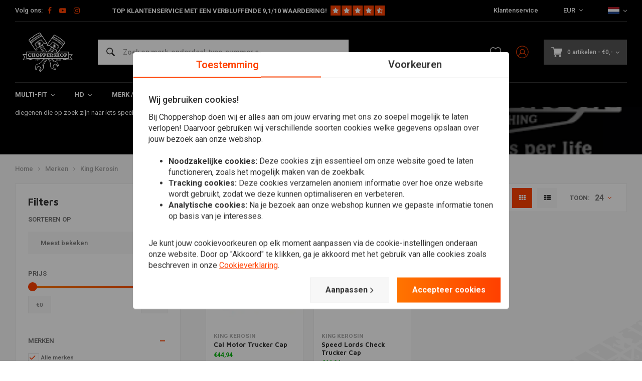

--- FILE ---
content_type: text/html;charset=utf-8
request_url: https://www.choppershop.com/nl/brands/king-kerosin/
body_size: 53661
content:
<!DOCTYPE html>
<html lang="nl">
  
      	    
  <head>
  



    
  <meta charset="utf-8"/>
  <meta name="viewport" content="width=device-width, initial-scale=1.0">
  <meta http-equiv="X-UA-Compatible" content="IE=edge,chrome=1">
  
          
            <title>King Kerosin - ChopperShop.com</title>
                <meta name="description" content="MOTORFIETSKLEDING &amp;amp; STRAATKLEDING Onze roots liggen in de hot rod en rockabilly scene, met ruige en fantasierijke rock&#039;n&#039;roll-stijlen. Ondertussen biedt Kin" />
        
    
  		<meta charset="utf-8"/>
<!-- [START] 'blocks/head.rain' -->
<!--

  (c) 2008-2026 Lightspeed Netherlands B.V.
  http://www.lightspeedhq.com
  Generated: 31-01-2026 @ 03:56:36

-->
<link rel="canonical" href="https://www.choppershop.com/nl/brands/king-kerosin/"/>
<link rel="alternate" href="https://www.choppershop.com/nl/index.rss" type="application/rss+xml" title="Nieuwe producten"/>
<meta name="robots" content="noodp,noydir"/>
<meta name="google-site-verification" content="LexS71RAIFLdkvdVnB0UR4z5AbFXUKegUHRo42X70II"/>
<meta name="google-site-verification" content="nhaUTLzUwkPds_1CzprTp18aOGMdF-n-lUKMIbQ_itc"/>
<meta name="google-site-verification" content="yUZGyuoBhh_O2QlXeJlp2k7ny5A8M4V_9Cp_izrhv7g"/>
<meta property="og:url" content="https://www.choppershop.com/nl/brands/king-kerosin/?source=facebook"/>
<meta property="og:site_name" content="ChopperShop.com"/>
<meta property="og:title" content="King Kerosin"/>
<meta property="og:description" content="MOTORFIETSKLEDING &amp;amp; STRAATKLEDING Onze roots liggen in de hot rod en rockabilly scene, met ruige en fantasierijke rock&#039;n&#039;roll-stijlen. Ondertussen biedt Kin"/>
<script>
</script><!-- BOF Google Code for Motorcycles United BV - Added by GMU - https://gmu.online/ -->
<!-- Global site tag (gtag.js) - Google Ads: "AW-788977545"-->
<script async src="https://www.googletagmanager.com/gtag/js?id=AW-788977545"></script>
<script>
    window.dataLayer = window.dataLayer || [];
    function gtag(){dataLayer.push(arguments);}
    gtag('js', new Date());

    gtag('config', "AW-788977545");
</script>
<!-- EOF Google Code for Motorcycles United BV - Added by GMU - https://gmu.online/ -->
<script>
</script>
<!--[if lt IE 9]>
<script src="https://cdn.webshopapp.com/assets/html5shiv.js?2025-02-20"></script>
<![endif]-->
<!-- [END] 'blocks/head.rain' -->
      <meta property="og:description" content="MOTORFIETSKLEDING &amp;amp; STRAATKLEDING Onze roots liggen in de hot rod en rockabilly scene, met ruige en fantasierijke rock&#039;n&#039;roll-stijlen. Ondertussen biedt Kin"/>
    
      
 
  <script>
  // Define dataLayer and the gtag function.
  window.dataLayer = window.dataLayer || [];
  function gtag(){dataLayer.push(arguments);}

  if (localStorage.getItem('consentMode') === null) {
    gtag('consent', 'default', {
      'ad_storage': 'denied', // marketing
      'ad_user_data': 'denied', // marketing
      'ad_personalization': 'denied', // persoonlijk
      'analytics_storage': 'denied', // analytics
      'functionality_storage': 'denied', // functioneel
      'personalization_storage': 'denied', // persoonlijk
      'security_storage': 'denied' // functioneel
    });
  } else {
    gtag('consent', 'default', JSON.parse(localStorage.getItem('consentMode')));
  }
  </script>


   
  
<!-- Google Tag Manager -->
<script>
(function(w,d,s,l,i){w[l]=w[l]||[];w[l].push({'gtm.start':
new Date().getTime(),event:'gtm.js'});var f=d.getElementsByTagName(s)[0],
j=d.createElement(s),dl=l!='dataLayer'?'&l='+l:'';j.async=true;j.src=
'https://www.googletagmanager.com/gtm.js?id='+i+dl;f.parentNode.insertBefore(j,f);
})(window,document,'script','dataLayer','GTM-M8SKP63');</script>
<!-- End Google Tag Manager -->
  
  
  <meta name="keywords" content="King, Kerosin, Choppershop.com is your partner for custom motorcycle parts, cool clothing and DIY material. We offer brands like Biltwell, Rolands Sands, Lowbrow, DNA, our own label and many more." />
  <meta name="apple-mobile-web-app-capable" content="yes">
  <meta name="apple-mobile-web-app-status-bar-style" content="black">
  <meta property="fb:app_id" content="966242223397117"/>
  <meta name="theme-color" content="#000000" />
  <meta name="pagespeed" content="https://www.erwinhofman.com/">
  
     <meta name="facebook-domain-verification" content="lz7y0gbaz5g2gqclvpk0gxyz754dol" />
      <meta name="trustpilot-one-time-domain-verification-id" content="bccefca9-8de8-4e9b-98f7-ecddb3817ae8"/>
    <script type="text/javascript"> (function(c,l,a,r,i,t,y){ c[a]=c[a]||function(){(c[a].q=c[a].q||[]).push(arguments)}; t=l.createElement(r);t.async=1;t.src="https://www.clarity.ms/tag/"+i; y=l.getElementsByTagName(r)[0];y.parentNode.insertBefore(t,y); })(window, document, "clarity", "script", "mr6x2ihh04"); </script>
    
  
                                  
          
        

  <link rel="shortcut icon" href="https://cdn.webshopapp.com/shops/71199/themes/155429/assets/favicon.ico?20260120154002" type="image/x-icon" />
  <link rel="preconnect" href="https://fonts.gstatic.com" crossorigin />
  <link rel="preload" as="style" href="https://fonts.googleapis.com/css?family=Roboto:300,400,500,600,700,800,900%7CMaven%20Pro:300,400,500,600,700,800,900&display=swap" />
  <link rel="stylesheet" href="https://fonts.googleapis.com/css?family=Roboto:300,400,500,600,700,800,900%7CMaven%20Pro:300,400,500,600,700,800,900&display=swap" media="print" onload="this.media='all'" />  
  
  <link rel="preload" href="https://cdn.webshopapp.com/shops/71199/themes/155429/assets/css-bootstrap.css?2026012015405920201223150452" as="style">
  <link rel="preload" href="https://cdn.webshopapp.com/shops/71199/themes/155429/assets/semantic.css?2026012015405920201223150452" as="style">
  <link rel="preload" href="https://cdn.webshopapp.com/assets/gui-2-0.css?2025-02-20" as="style">
  <link rel="preload" href="https://cdn.webshopapp.com/assets/gui-responsive-2-0.css?2025-02-20" as="style">

  <link rel="stylesheet" href="https://cdn.webshopapp.com/shops/71199/themes/155429/assets/css-bootstrap.css?2026012015405920201223150452" />
  <link rel="stylesheet" href="https://cdn.webshopapp.com/shops/71199/themes/155429/assets/semantic.css?2026012015405920201223150452" />
  <link rel="stylesheet" href="https://cdn.webshopapp.com/assets/gui-2-0.css?2025-02-20" />
  <link rel="stylesheet" href="https://cdn.webshopapp.com/assets/gui-responsive-2-0.css?2025-02-20" />
    
  <link rel="preload" href="https://cdn.webshopapp.com/shops/71199/themes/155429/assets/style-min-2.css?2026012015405920201223150452?1769828196" as="style">
  <link rel="stylesheet" href="https://cdn.webshopapp.com/shops/71199/themes/155429/assets/style-min-2.css?2026012015405920201223150452?1769828196"  />

  <link rel="preload" href="https://cdn.webshopapp.com/shops/71199/themes/155429/assets/settings.css?2026012015405920201223150452?23092024" as="style" onload="this.onload=null;this.rel='stylesheet'">
  <noscript><link rel="stylesheet" href="https://cdn.webshopapp.com/shops/71199/themes/155429/assets/settings.css?2026012015405920201223150452?23092024"></noscript>

  <link rel="preload" href="https://cdn.webshopapp.com/shops/71199/themes/155429/assets/custom.css?202601201540592020122315045220220602" as="style" onload="this.onload=null;this.rel='stylesheet'">
  <noscript><link rel="stylesheet" href="https://cdn.webshopapp.com/shops/71199/themes/155429/assets/custom.css?202601201540592020122315045220220602"></noscript>

  <link rel="preload" href="https://cdn.webshopapp.com/shops/71199/themes/155429/assets/shopmonkey.css?2026012015405920201223150452?1769828196" as="style" onload="this.onload=null;this.rel='stylesheet'">
  <noscript><link rel="stylesheet" href="https://cdn.webshopapp.com/shops/71199/themes/155429/assets/shopmonkey.css?2026012015405920201223150452?1769828196"></noscript>

  <link rel="preload" href="https://cdn.webshopapp.com/shops/71199/themes/155429/assets/header-2025.css?2026012015405920201223150452?1769828196" as="style" onload="this.onload=null;this.rel='stylesheet'">
  <noscript><link rel="stylesheet" href="https://cdn.webshopapp.com/shops/71199/themes/155429/assets/header-2025.css?2026012015405920201223150452?1769828196"></noscript>

  <link rel="preload" href="https://cdn.webshopapp.com/shops/71199/themes/155429/assets/sm-account.css?2026012015405920201223150452?1769828196" as="style" onload="this.onload=null;this.rel='stylesheet'">
  <noscript><link rel="stylesheet" href="https://cdn.webshopapp.com/shops/71199/themes/155429/assets/sm-account.css?2026012015405920201223150452?1769828196"></noscript>

  <link rel="preload" href="https://cdn.webshopapp.com/shops/71199/themes/155429/assets/productpage-2025.css?2026012015405920201223150452?1769828196" as="style" onload="this.onload=null;this.rel='stylesheet'">
  <noscript><link rel="stylesheet" href="https://cdn.webshopapp.com/shops/71199/themes/155429/assets/productpage-2025.css?2026012015405920201223150452?1769828196"></noscript>

  <link rel="preload" href="https://unpkg.com/boxicons@2.1.4/css/boxicons.min.css" as="style" onload="this.onload=null;this.rel='stylesheet'">
  <noscript><link href="https://unpkg.com/boxicons@2.1.4/css/boxicons.min.css" rel="stylesheet"></noscript>

  <link rel="preload" href="https://cdn.webshopapp.com/shops/71199/themes/155429/assets/css-vendor.css?2026012015405920201223150452?20220602-8" as="style" onload="this.onload=null;this.rel='stylesheet'">
  <noscript><link rel="stylesheet" href="https://cdn.webshopapp.com/shops/71199/themes/155429/assets/css-vendor.css?2026012015405920201223150452?20220602-8"></noscript>

  <link rel="preload" href="https://cdn.webshopapp.com/shops/71199/themes/155429/assets/font-awesome-min.css?2026012015405920201223150452" as="style" onload="this.onload=null;this.rel='stylesheet'">
  <noscript><link rel="stylesheet" href="https://cdn.webshopapp.com/shops/71199/themes/155429/assets/font-awesome-min.css?2026012015405920201223150452"></noscript>
  
  
  
    
    
  
    
    
</head>  
        	    
  <body class="dev shop-71199 has-float-header"><!-- Google Tag Manager (noscript) --><noscript><iframe src="https://www.googletagmanager.com/ns.html?id=GTM-M8SKP63"
height="0" width="0" style="display:none;visibility:hidden"></iframe></noscript><!-- End Google Tag Manager (noscript) --><div class="mobile-menu-overlay menu "></div><div class="mobile-menu cart hidden-lg "><div class="mobile-menu-inner"><ul class="sub-menu"><li><a class="accent-color" href="https://www.choppershop.com/nl/account/"><i class="icon icon-account-alt before"></i>Inloggen/Account</a></li></ul><ul class="main-links"><li class=""><a class="normal-link " href="https://www.choppershop.com/nl/multi-fit/">Multi-fit</a><span class="more-cats"><i class="fa fa-angle-right"></i></span><ul class=""><li class=""><noscript><img src="https://cdn.webshopapp.com/shops/71199/files/214805984/100x100x2/stuur-toebehoor.jpg" alt="Stuur &amp; Toebehoor"  width="90" height="90" /></noscript><a class="normal-link" href="https://www.choppershop.com/nl/multi-fit/stuur-toebehoor/">Stuur &amp; Toebehoor</a><span class="more-cats"><i class="fa fa-angle-right"></i></span><ul class=""><li class=""><a class="normal-link" href="https://www.choppershop.com/nl/multi-fit/stuur-toebehoor/handvatten/">Handvatten</a></li><li class=""><a class="normal-link" href="https://www.choppershop.com/nl/multi-fit/stuur-toebehoor/sturen/">Sturen</a></li><li class=""><a class="normal-link" href="https://www.choppershop.com/nl/multi-fit/stuur-toebehoor/gashendel/">Gashendel</a></li><li class=""><a class="normal-link" href="https://www.choppershop.com/nl/multi-fit/stuur-toebehoor/bediening-schakelaars/">Bediening &amp; Schakelaars</a></li><li class=""><a class="normal-link" href="https://www.choppershop.com/nl/multi-fit/stuur-toebehoor/risers/">Risers</a></li><li class=""><a class="normal-link" href="https://www.choppershop.com/nl/multi-fit/stuur-toebehoor/rem-koppeling/">Rem / Koppeling</a></li><li class=""><a class="normal-link" href="https://www.choppershop.com/nl/multi-fit/stuur-toebehoor/kabel-leidingen/">Kabel / Leidingen</a></li><li class=""><a class="normal-link" href="https://www.choppershop.com/nl/multi-fit/stuur-toebehoor/ape-hanger-sets/">Ape Hanger Sets</a></li><li class=""><a class="normal-link" href="https://www.choppershop.com/nl/multi-fit/stuur-toebehoor/overig-stuur-toebehoor/">Overig Stuur &amp; Toebehoor</a></li></ul></li><li class=""><noscript><img src="https://cdn.webshopapp.com/shops/71199/files/243947600/100x100x2/verlichting.jpg" alt="Verlichting"  width="90" height="90" /></noscript><a class="normal-link" href="https://www.choppershop.com/nl/multi-fit/verlichting/">Verlichting</a><span class="more-cats"><i class="fa fa-angle-right"></i></span><ul class=""><li class=""><a class="normal-link" href="https://www.choppershop.com/nl/multi-fit/verlichting/indicatie-verlichting/">Indicatie Verlichting</a></li><li class=""><a class="normal-link" href="https://www.choppershop.com/nl/multi-fit/verlichting/koplampen/">Koplampen</a></li><li class=""><a class="normal-link" href="https://www.choppershop.com/nl/multi-fit/verlichting/achterlichten/">Achterlichten</a></li><li class=""><a class="normal-link" href="https://www.choppershop.com/nl/multi-fit/verlichting/knipperlichten/">Knipperlichten</a></li><li class=""><a class="normal-link" href="https://www.choppershop.com/nl/multi-fit/verlichting/brackets/">Brackets</a></li><li class=""><a class="normal-link" href="https://www.choppershop.com/nl/multi-fit/verlichting/kentekenverlichting/">Kentekenverlichting</a></li><li class=""><a class="normal-link" href="https://www.choppershop.com/nl/multi-fit/verlichting/verlichting-overig/">Verlichting Overig </a></li></ul></li><li class=""><noscript><img src="https://cdn.webshopapp.com/shops/71199/files/300846804/100x100x2/seats-en-toebehoren.jpg" alt="Seats en Toebehoren"  width="90" height="90" /></noscript><a class="normal-link" href="https://www.choppershop.com/nl/multi-fit/seats-en-toebehoren/">Seats en Toebehoren</a><span class="more-cats"><i class="fa fa-angle-right"></i></span><ul class=""><li class=""><a class="normal-link" href="https://www.choppershop.com/nl/multi-fit/seats-en-toebehoren/diy-zadel-parts/">DIY Zadel Parts</a></li><li class=""><a class="normal-link" href="https://www.choppershop.com/nl/multi-fit/seats-en-toebehoren/bobber-seats/">Bobber Seats</a></li><li class=""><a class="normal-link" href="https://www.choppershop.com/nl/multi-fit/seats-en-toebehoren/tracker/">Tracker</a></li><li class=""><a class="normal-link" href="https://www.choppershop.com/nl/multi-fit/seats-en-toebehoren/bekleed/">Bekleed</a></li><li class=""><a class="normal-link" href="https://www.choppershop.com/nl/multi-fit/seats-en-toebehoren/pillion-pads/">Pillion Pads</a></li><li class=""><a class="normal-link" href="https://www.choppershop.com/nl/multi-fit/seats-en-toebehoren/duo-en-of-passagier/">Duo en/of Passagier</a></li><li class=""><a class="normal-link" href="https://www.choppershop.com/nl/multi-fit/seats-en-toebehoren/seat-springs-mounts/">Seat Springs &amp; Mounts</a></li></ul></li><li class=""><noscript><img src="https://cdn.webshopapp.com/shops/71199/files/313836077/100x100x2/uitlaat-toebehoren.jpg" alt="Uitlaat &amp; Toebehoren"  width="90" height="90" /></noscript><a class="normal-link" href="https://www.choppershop.com/nl/multi-fit/uitlaat-toebehoren/">Uitlaat &amp; Toebehoren</a><span class="more-cats"><i class="fa fa-angle-right"></i></span><ul class=""><li class=""><a class="normal-link" href="https://www.choppershop.com/nl/multi-fit/uitlaat-toebehoren/uitlaatdempers/">Uitlaatdempers</a></li><li class=""><a class="normal-link" href="https://www.choppershop.com/nl/multi-fit/uitlaat-toebehoren/db-killers/">dB-Killers</a></li><li class=""><a class="normal-link" href="https://www.choppershop.com/nl/multi-fit/uitlaat-toebehoren/exhaust-wrap/">Exhaust Wrap</a></li><li class=""><a class="normal-link" href="https://www.choppershop.com/nl/multi-fit/uitlaat-toebehoren/uitlaat-overig/">Uitlaat Overig</a></li><li class=""><a class="normal-link" href="https://www.choppershop.com/nl/multi-fit/uitlaat-toebehoren/tips/">Tips</a></li></ul></li><li class=""><noscript><img src="https://cdn.webshopapp.com/shops/71199/files/244053227/100x100x2/spiegels.jpg" alt="Spiegels"  width="90" height="90" /></noscript><a class="normal-link" href="https://www.choppershop.com/nl/multi-fit/spiegels/">Spiegels</a></li><li class=""><noscript><img src="https://cdn.webshopapp.com/shops/71199/files/243945587/100x100x2/tellers.jpg" alt="Tellers"  width="90" height="90" /></noscript><a class="normal-link" href="https://www.choppershop.com/nl/multi-fit/tellers/">Tellers</a><span class="more-cats"><i class="fa fa-angle-right"></i></span><ul class=""><li class=""><a class="normal-link" href="https://www.choppershop.com/nl/multi-fit/tellers/digitaal/">Digitaal</a></li><li class=""><a class="normal-link" href="https://www.choppershop.com/nl/multi-fit/tellers/mechanisch/">Mechanisch</a></li><li class=""><a class="normal-link" href="https://www.choppershop.com/nl/multi-fit/tellers/sensor/">Sensor</a></li><li class=""><a class="normal-link" href="https://www.choppershop.com/nl/multi-fit/tellers/accessoires/">Accessoires</a></li><li class=""><a class="normal-link" href="https://www.choppershop.com/nl/multi-fit/tellers/tellers-overig/">Tellers Overig</a></li></ul></li><li class=""><noscript><img src="https://cdn.webshopapp.com/shops/71199/files/314215575/100x100x2/electra.jpg" alt="Electra"  width="90" height="90" /></noscript><a class="normal-link" href="https://www.choppershop.com/nl/multi-fit/electra/">Electra</a><span class="more-cats"><i class="fa fa-angle-right"></i></span><ul class=""><li class=""><a class="normal-link" href="https://www.choppershop.com/nl/multi-fit/electra/relais-weerstanden/">Relais / Weerstanden</a></li><li class=""><a class="normal-link" href="https://www.choppershop.com/nl/multi-fit/electra/accu/">Accu</a></li><li class=""><a class="normal-link" href="https://www.choppershop.com/nl/multi-fit/electra/contactsloten/">Contactsloten</a></li><li class=""><a class="normal-link" href="https://www.choppershop.com/nl/multi-fit/electra/control-boxes/">Control Boxes</a></li><li class=""><a class="normal-link" href="https://www.choppershop.com/nl/multi-fit/electra/alarm/">Alarm</a></li><li class=""><a class="normal-link" href="https://www.choppershop.com/nl/multi-fit/electra/claxon/">Claxon</a></li><li class=""><a class="normal-link" href="https://www.choppershop.com/nl/multi-fit/electra/navigatie-toebehoor/">Navigatie &amp; Toebehoor </a></li><li class=""><a class="normal-link" href="https://www.choppershop.com/nl/multi-fit/electra/acculaders/">Acculaders</a></li></ul></li><li class=""><noscript><img src="https://cdn.webshopapp.com/shops/71199/files/314215674/100x100x2/tanks-en-toebehoren.jpg" alt="Tanks en Toebehoren"  width="90" height="90" /></noscript><a class="normal-link" href="https://www.choppershop.com/nl/multi-fit/tanks-en-toebehoren/">Tanks en Toebehoren</a><span class="more-cats"><i class="fa fa-angle-right"></i></span><ul class=""><li class=""><a class="normal-link" href="https://www.choppershop.com/nl/multi-fit/tanks-en-toebehoren/tanks/">Tanks</a></li><li class=""><a class="normal-link" href="https://www.choppershop.com/nl/multi-fit/tanks-en-toebehoren/benzinedop/">Benzinedop </a></li><li class=""><a class="normal-link" href="https://www.choppershop.com/nl/multi-fit/tanks-en-toebehoren/brandstofleiding/">Brandstofleiding</a></li><li class=""><a class="normal-link" href="https://www.choppershop.com/nl/multi-fit/tanks-en-toebehoren/benzinefilter/">Benzinefilter</a></li><li class=""><a class="normal-link" href="https://www.choppershop.com/nl/multi-fit/tanks-en-toebehoren/benzinekraan/">Benzinekraan</a></li><li class=""><a class="normal-link" href="https://www.choppershop.com/nl/multi-fit/tanks-en-toebehoren/diy-benzinetank-parts/">DIY Benzinetank Parts</a></li><li class=""><a class="normal-link" href="https://www.choppershop.com/nl/multi-fit/tanks-en-toebehoren/benzinetank-behandeling/">Benzinetank Behandeling</a></li></ul></li><li class=""><noscript><img src="https://cdn.webshopapp.com/shops/71199/files/95351378/100x100x2/spatborden.jpg" alt="Spatborden"  width="90" height="90" /></noscript><a class="normal-link" href="https://www.choppershop.com/nl/multi-fit/spatborden/">Spatborden</a><span class="more-cats"><i class="fa fa-angle-right"></i></span><ul class=""><li class=""><a class="normal-link" href="https://www.choppershop.com/nl/multi-fit/spatborden/voorspatbord/">Voorspatbord</a></li><li class=""><a class="normal-link" href="https://www.choppershop.com/nl/multi-fit/spatborden/achterspatbord/">Achterspatbord</a></li><li class=""><a class="normal-link" href="https://www.choppershop.com/nl/multi-fit/spatborden/spatbord-struts/">Spatbord Struts</a></li><li class=""><a class="normal-link" href="https://www.choppershop.com/nl/multi-fit/spatborden/spatbord-base/">Spatbord Base</a></li></ul></li><li class=""><noscript><img src="https://cdn.webshopapp.com/shops/71199/files/300847374/100x100x2/kuipdelen-schermen.jpg" alt="Kuipdelen &amp; Schermen"  width="90" height="90" /></noscript><a class="normal-link" href="https://www.choppershop.com/nl/multi-fit/kuipdelen-schermen/">Kuipdelen &amp; Schermen</a><span class="more-cats"><i class="fa fa-angle-right"></i></span><ul class=""><li class=""><a class="normal-link" href="https://www.choppershop.com/nl/multi-fit/kuipdelen-schermen/kuipdelen/">Kuipdelen</a></li><li class=""><a class="normal-link" href="https://www.choppershop.com/nl/multi-fit/kuipdelen-schermen/windschermen/">Windschermen</a></li></ul></li><li class=""><noscript><img src="https://cdn.webshopapp.com/shops/71199/files/300845715/100x100x2/beugels-sissy-bars.jpg" alt="Beugels &amp; Sissy Bars"  width="90" height="90" /></noscript><a class="normal-link" href="https://www.choppershop.com/nl/multi-fit/beugels-sissy-bars/">Beugels &amp; Sissy Bars</a><span class="more-cats"><i class="fa fa-angle-right"></i></span><ul class=""><li class=""><a class="normal-link" href="https://www.choppershop.com/nl/multi-fit/beugels-sissy-bars/sissy-bars/">Sissy Bars</a></li><li class=""><a class="normal-link" href="https://www.choppershop.com/nl/multi-fit/beugels-sissy-bars/side-mounts/">Side Mounts</a></li><li class=""><a class="normal-link" href="https://www.choppershop.com/nl/multi-fit/beugels-sissy-bars/valbeugels/">Valbeugels</a></li><li class=""><a class="normal-link" href="https://www.choppershop.com/nl/multi-fit/beugels-sissy-bars/bagagerekken/">Bagagerekken</a></li></ul></li><li class=""><noscript><img src="https://cdn.webshopapp.com/shops/71199/files/262243148/100x100x2/saddlebags-toolrolls.jpg" alt="Saddlebags &amp; Toolrolls"  width="90" height="90" /></noscript><a class="normal-link" href="https://www.choppershop.com/nl/multi-fit/saddlebags-toolrolls/">Saddlebags &amp; Toolrolls</a><span class="more-cats"><i class="fa fa-angle-right"></i></span><ul class=""><li class=""><a class="normal-link" href="https://www.choppershop.com/nl/multi-fit/saddlebags-toolrolls/saddle-bags-toolrolls/">Saddle Bags &amp; Toolrolls</a></li><li class=""><a class="normal-link" href="https://www.choppershop.com/nl/multi-fit/saddlebags-toolrolls/zadeltas-steunen/">Zadeltas Steunen</a></li></ul></li><li class=""><noscript><img src="https://cdn.webshopapp.com/shops/71199/files/300846366/100x100x2/vering.jpg" alt="Vering"  width="90" height="90" /></noscript><a class="normal-link" href="https://www.choppershop.com/nl/multi-fit/vering/">Vering</a><span class="more-cats"><i class="fa fa-angle-right"></i></span><ul class=""><li class=""><a class="normal-link" href="https://www.choppershop.com/nl/multi-fit/vering/schokbreker-shocks/">Schokbreker / Shocks</a></li><li class=""><a class="normal-link" href="https://www.choppershop.com/nl/multi-fit/vering/voorvork-hoezen/">Voorvork Hoezen</a></li><li class=""><a class="normal-link" href="https://www.choppershop.com/nl/multi-fit/vering/struts/">Struts</a></li><li class=""><a class="normal-link" href="https://www.choppershop.com/nl/multi-fit/vering/voorvork-covers/">Voorvork Covers</a></li><li class=""><a class="normal-link" href="https://www.choppershop.com/nl/multi-fit/vering/braces/">Braces</a></li></ul></li><li class=""><noscript><img src="https://cdn.webshopapp.com/shops/71199/files/244007423/100x100x2/rearsets-forward-controls.jpg" alt="Rearsets / Forward Controls"  width="90" height="90" /></noscript><a class="normal-link" href="https://www.choppershop.com/nl/multi-fit/rearsets-forward-controls/">Rearsets / Forward Controls</a><span class="more-cats"><i class="fa fa-angle-right"></i></span><ul class=""><li class=""><a class="normal-link" href="https://www.choppershop.com/nl/multi-fit/rearsets-forward-controls/kickstart/">Kickstart</a></li><li class=""><a class="normal-link" href="https://www.choppershop.com/nl/multi-fit/rearsets-forward-controls/forward-controls/">Forward Controls</a></li><li class=""><a class="normal-link" href="https://www.choppershop.com/nl/multi-fit/rearsets-forward-controls/pedalen-toebehoren/">Pedalen &amp; Toebehoren</a></li><li class=""><a class="normal-link" href="https://www.choppershop.com/nl/multi-fit/rearsets-forward-controls/rearsets/">Rearsets </a></li><li class=""><a class="normal-link" href="https://www.choppershop.com/nl/multi-fit/rearsets-forward-controls/schakelknop/">Schakelknop</a></li></ul></li><li class=""><noscript><img src="https://cdn.webshopapp.com/shops/71199/files/243941504/100x100x2/filters.jpg" alt="Filters"  width="90" height="90" /></noscript><a class="normal-link" href="https://www.choppershop.com/nl/multi-fit/filters/">Filters</a><span class="more-cats"><i class="fa fa-angle-right"></i></span><ul class=""><li class=""><a class="normal-link" href="https://www.choppershop.com/nl/multi-fit/filters/power/">Power</a></li><li class=""><a class="normal-link" href="https://www.choppershop.com/nl/multi-fit/filters/carter/">Carter </a></li><li class=""><a class="normal-link" href="https://www.choppershop.com/nl/multi-fit/filters/kelken/">Kelken</a></li></ul></li></ul></li><li class=""><a class="normal-link " href="https://www.choppershop.com/nl/hd/">HD</a><span class="more-cats"><i class="fa fa-angle-right"></i></span><ul class=""><li class=""><noscript><img src="https://cdn.webshopapp.com/shops/71199/files/324626874/100x100x2/harley-onderhoud.jpg" alt="Harley onderhoud"  width="90" height="90" /></noscript><a class="normal-link" href="https://www.choppershop.com/nl/hd/harley-onderhoud/">Harley onderhoud</a><span class="more-cats"><i class="fa fa-angle-right"></i></span><ul class=""><li class=""><a class="normal-link" href="https://www.choppershop.com/nl/hd/harley-onderhoud/workshop-handleidingen-harley/">Workshop handleidingen Harley</a></li><li class=""><a class="normal-link" href="https://www.choppershop.com/nl/hd/harley-onderhoud/servicekits/">Servicekits</a></li><li class=""><a class="normal-link" href="https://www.choppershop.com/nl/hd/harley-onderhoud/oliefilter/">Oliefilter</a></li><li class=""><a class="normal-link" href="https://www.choppershop.com/nl/hd/harley-onderhoud/accus-voor-harley-davidson/">Accu&#039;s voor Harley Davidson</a></li><li class=""><a class="normal-link" href="https://www.choppershop.com/nl/hd/harley-onderhoud/ontsteking-onderdelen-harley/">Ontsteking Onderdelen Harley</a></li><li class=""><a class="normal-link" href="https://www.choppershop.com/nl/hd/harley-onderhoud/remdelen/">Remdelen</a></li><li class=""><a class="normal-link" href="https://www.choppershop.com/nl/hd/harley-onderhoud/pakkingen/">Pakkingen</a></li><li class=""><a class="normal-link" href="https://www.choppershop.com/nl/hd/harley-onderhoud/lucas-oil/">Lucas Oil</a></li><li class=""><a class="normal-link" href="https://www.choppershop.com/nl/hd/harley-onderhoud/leidingen-en-kabels/">Leidingen en &amp; Kabels</a></li><li class=""><a class="normal-link" href="https://www.choppershop.com/nl/hd/harley-onderhoud/lagers/">Lagers</a></li><li class=""><a class="normal-link" href="https://www.choppershop.com/nl/hd/harley-onderhoud/keerringen/">Keerringen</a></li><li class=""><a class="normal-link" href="https://www.choppershop.com/nl/hd/harley-onderhoud/carburateur-en-accessoires/">Carburateur en accessoires</a></li><li class=""><a class="normal-link" href="https://www.choppershop.com/nl/hd/harley-onderhoud/technische-motorblok-parts-voor-harley/">Technische Motorblok Parts voor Harley</a></li><li class=""><a class="normal-link" href="https://www.choppershop.com/nl/hd/harley-onderhoud/klep-en-stoterstangonderdelen/">Klep- en stoterstangonderdelen</a></li><li class=""><a class="normal-link" href="https://www.choppershop.com/nl/hd/harley-onderhoud/koppeling/">Koppeling</a></li><li class=""><a class="normal-link" href="https://www.choppershop.com/nl/hd/harley-onderhoud/aandrijfriem/">Aandrijfriem</a></li><li class=""><a class="normal-link" href="https://www.choppershop.com/nl/hd/harley-onderhoud/cam-lifter-rocker-onderdelen/">Cam / Lifter &amp; Rocker-onderdelen</a></li><li class=""><a class="normal-link" href="https://www.choppershop.com/nl/hd/harley-onderhoud/hd-voorvork-onderhoudsdelen/">HD Voorvork Onderhoudsdelen</a></li><li class=""><a class="normal-link" href="https://www.choppershop.com/nl/hd/harley-onderhoud/startmotoren-en-onderdelen-voor-harley/">Startmotoren en onderdelen voor Harley</a></li><li class=""><a class="normal-link" href="https://www.choppershop.com/nl/hd/harley-onderhoud/achterwiel-poelies-voor-harley/">Achterwiel poelies voor Harley</a></li><li class=""><a class="normal-link" href="https://www.choppershop.com/nl/hd/harley-onderhoud/brandstofinjectoren-voor-harley/">Brandstofinjectoren voor Harley</a></li></ul></li><li class=""><noscript><img src="https://cdn.webshopapp.com/shops/71199/files/287987850/100x100x2/harley-uitlaat-dempers.jpg" alt="Harley Uitlaat &amp; Dempers"  width="90" height="90" /></noscript><a class="normal-link" href="https://www.choppershop.com/nl/hd/harley-uitlaat-dempers/">Harley Uitlaat &amp; Dempers</a><span class="more-cats"><i class="fa fa-angle-right"></i></span><ul class=""><li class=""><a class="normal-link" href="https://www.choppershop.com/nl/hd/harley-uitlaat-dempers/slip-ons-uitlaatdempers-voor-harley/">Slip-ons / Uitlaatdempers voor Harley</a></li><li class=""><a class="normal-link" href="https://www.choppershop.com/nl/hd/harley-uitlaat-dempers/uitlaat-systemen/">Uitlaat systemen</a></li><li class=""><a class="normal-link" href="https://www.choppershop.com/nl/hd/harley-uitlaat-dempers/uitlaat-en-uitlaatdelen/">Uitlaat en uitlaatdelen</a></li><li class=""><a class="normal-link" href="https://www.choppershop.com/nl/hd/harley-uitlaat-dempers/vance-hines-fuelpak-voor-harley/">Vance &amp; Hines FUELPAK voor Harley</a></li></ul></li><li class=""><noscript><img src="https://cdn.webshopapp.com/shops/71199/files/319875390/100x100x2/sturen-en-accessoires.jpg" alt="Sturen en accessoires"  width="90" height="90" /></noscript><a class="normal-link" href="https://www.choppershop.com/nl/hd/sturen-en-accessoires/">Sturen en accessoires</a><span class="more-cats"><i class="fa fa-angle-right"></i></span><ul class=""><li class=""><a class="normal-link" href="https://www.choppershop.com/nl/hd/sturen-en-accessoires/sturen-harley/">Sturen Harley</a></li><li class=""><a class="normal-link" href="https://www.choppershop.com/nl/hd/sturen-en-accessoires/risers-harley/">Risers Harley</a></li><li class=""><a class="normal-link" href="https://www.choppershop.com/nl/hd/sturen-en-accessoires/gashendels-harley/">Gashendels Harley</a></li><li class=""><a class="normal-link" href="https://www.choppershop.com/nl/hd/sturen-en-accessoires/rem-koppeling/">Rem / Koppeling</a></li><li class=""><a class="normal-link" href="https://www.choppershop.com/nl/hd/sturen-en-accessoires/diversen/">Diversen</a></li><li class=""><a class="normal-link" href="https://www.choppershop.com/nl/hd/sturen-en-accessoires/gashendel-klem/">Gashendel Klem</a></li><li class=""><a class="normal-link" href="https://www.choppershop.com/nl/hd/sturen-en-accessoires/harley-meters/">Harley-meters</a></li></ul></li><li class=""><noscript><img src="https://cdn.webshopapp.com/shops/71199/files/320006875/100x100x2/harley-verlichting-electra.jpg" alt="Harley verlichting &amp; Electra"  width="90" height="90" /></noscript><a class="normal-link" href="https://www.choppershop.com/nl/hd/harley-verlichting-electra/">Harley verlichting &amp; Electra</a><span class="more-cats"><i class="fa fa-angle-right"></i></span><ul class=""><li class=""><a class="normal-link" href="https://www.choppershop.com/nl/hd/harley-verlichting-electra/tuning-elektronica/">Tuning &amp; elektronica</a></li><li class=""><a class="normal-link" href="https://www.choppershop.com/nl/hd/harley-verlichting-electra/teller-houders/">Teller Houders</a></li><li class=""><a class="normal-link" href="https://www.choppershop.com/nl/hd/harley-verlichting-electra/knipperlichten-harley/">Knipperlichten Harley</a></li><li class=""><a class="normal-link" href="https://www.choppershop.com/nl/hd/harley-verlichting-electra/achterlichten-harley/">Achterlichten Harley</a></li><li class=""><a class="normal-link" href="https://www.choppershop.com/nl/hd/harley-verlichting-electra/koplampen-harley/">Koplampen Harley</a></li><li class=""><a class="normal-link" href="https://www.choppershop.com/nl/hd/harley-verlichting-electra/spotlamp-montagestangen/">Spotlamp Montagestangen</a></li><li class=""><a class="normal-link" href="https://www.choppershop.com/nl/hd/harley-verlichting-electra/ontsteking-en-injectie/">Ontsteking en injectie</a></li></ul></li><li class=""><noscript><img src="https://cdn.webshopapp.com/shops/71199/files/317372802/100x100x2/seats-sissy-bars-en-montagekits.jpg" alt="Seats, Sissy Bars en Montagekits"  width="90" height="90" /></noscript><a class="normal-link" href="https://www.choppershop.com/nl/hd/seats-sissy-bars-en-montagekits/">Seats, Sissy Bars en Montagekits</a><span class="more-cats"><i class="fa fa-angle-right"></i></span><ul class=""><li class=""><a class="normal-link" href="https://www.choppershop.com/nl/hd/seats-sissy-bars-en-montagekits/seats/">Seats</a></li><li class=""><a class="normal-link" href="https://www.choppershop.com/nl/hd/seats-sissy-bars-en-montagekits/saddle-bags-bagage-rekken/">Saddle Bags &amp; Bagage Rekken</a></li><li class=""><a class="normal-link" href="https://www.choppershop.com/nl/hd/seats-sissy-bars-en-montagekits/sissy-bars/">Sissy Bars</a></li><li class=""><a class="normal-link" href="https://www.choppershop.com/nl/hd/seats-sissy-bars-en-montagekits/montagekits/">Montagekits</a></li></ul></li><li class=""><noscript><img src="https://cdn.webshopapp.com/shops/71199/files/262141496/100x100x2/tanks-en-accessoires.jpg" alt="Tanks en accessoires"  width="90" height="90" /></noscript><a class="normal-link" href="https://www.choppershop.com/nl/hd/tanks-en-accessoires/">Tanks en accessoires</a><span class="more-cats"><i class="fa fa-angle-right"></i></span><ul class=""><li class=""><a class="normal-link" href="https://www.choppershop.com/nl/hd/tanks-en-accessoires/tanks/">Tanks</a></li><li class=""><a class="normal-link" href="https://www.choppershop.com/nl/hd/tanks-en-accessoires/tank-toebehoren/">Tank - Toebehoren</a></li><li class=""><a class="normal-link" href="https://www.choppershop.com/nl/hd/tanks-en-accessoires/benzinetank-en-dash-covers/">Benzinetank en Dash Covers </a></li><li class=""><a class="normal-link" href="https://www.choppershop.com/nl/hd/tanks-en-accessoires/olietanks-harley/">Olietanks Harley</a></li></ul></li><li class=""><noscript><img src="https://cdn.webshopapp.com/shops/71199/files/345982959/100x100x2/frame-toebehoor-voor-harley.jpg" alt="Frame &amp; Toebehoor voor Harley"  width="90" height="90" /></noscript><a class="normal-link" href="https://www.choppershop.com/nl/hd/frame-toebehoor-voor-harley/">Frame &amp; Toebehoor voor Harley</a><span class="more-cats"><i class="fa fa-angle-right"></i></span><ul class=""><li class=""><a class="normal-link" href="https://www.choppershop.com/nl/hd/frame-toebehoor-voor-harley/velgen-harley/">Velgen Harley</a></li><li class=""><a class="normal-link" href="https://www.choppershop.com/nl/hd/frame-toebehoor-voor-harley/frames-harley/">Frames Harley</a></li><li class=""><a class="normal-link" href="https://www.choppershop.com/nl/hd/frame-toebehoor-voor-harley/valbeugels-voor-harley-davidson/">Valbeugels voor Harley Davidson</a></li><li class=""><a class="normal-link" href="https://www.choppershop.com/nl/hd/frame-toebehoor-voor-harley/kettingkasten-harley/">Kettingkasten Harley</a></li></ul></li><li class=""><noscript><img src="https://cdn.webshopapp.com/shops/71199/files/334835164/100x100x2/inlaat-en-luchtfilter.jpg" alt="Inlaat en luchtfilter"  width="90" height="90" /></noscript><a class="normal-link" href="https://www.choppershop.com/nl/hd/inlaat-en-luchtfilter/">Inlaat en luchtfilter</a></li><li class=""><noscript><img src="https://cdn.webshopapp.com/shops/71199/files/341399537/100x100x2/motorblok-parts-covers.jpg" alt="Motorblok Parts &amp; Covers"  width="90" height="90" /></noscript><a class="normal-link" href="https://www.choppershop.com/nl/hd/motorblok-parts-covers/">Motorblok Parts &amp; Covers</a><span class="more-cats"><i class="fa fa-angle-right"></i></span><ul class=""><li class=""><a class="normal-link" href="https://www.choppershop.com/nl/hd/motorblok-parts-covers/ontstekingsdeksel/">Ontstekingsdeksel</a></li><li class=""><a class="normal-link" href="https://www.choppershop.com/nl/hd/motorblok-parts-covers/primary-covers-harley/">Primary Covers Harley</a></li><li class=""><a class="normal-link" href="https://www.choppershop.com/nl/hd/motorblok-parts-covers/motorblok-bescherming/">Motorblok bescherming</a></li><li class=""><a class="normal-link" href="https://www.choppershop.com/nl/hd/motorblok-parts-covers/transmissie-covers-harley/">Transmissie Covers Harley</a></li></ul></li><li class=""><noscript><img src="https://cdn.webshopapp.com/shops/71199/files/282218968/100x100x2/vering-harley.jpg" alt="Vering Harley"  width="90" height="90" /></noscript><a class="normal-link" href="https://www.choppershop.com/nl/hd/vering-harley/">Vering Harley</a><span class="more-cats"><i class="fa fa-angle-right"></i></span><ul class=""><li class=""><a class="normal-link" href="https://www.choppershop.com/nl/hd/vering-harley/achtervering/">Achtervering</a></li><li class=""><a class="normal-link" href="https://www.choppershop.com/nl/hd/vering-harley/voorvork-vering/">Voorvork Vering</a></li><li class=""><a class="normal-link" href="https://www.choppershop.com/nl/hd/vering-harley/binnenpoten-harley/">Binnenpoten Harley</a></li><li class=""><a class="normal-link" href="https://www.choppershop.com/nl/hd/vering-harley/voorvorken/">Voorvorken</a></li><li class=""><a class="normal-link" href="https://www.choppershop.com/nl/hd/vering-harley/voorvork-covers/">Voorvork Covers</a></li></ul></li><li class=""><noscript><img src="https://cdn.webshopapp.com/shops/71199/files/318078833/100x100x2/spatborden-harley.jpg" alt="Spatborden Harley"  width="90" height="90" /></noscript><a class="normal-link" href="https://www.choppershop.com/nl/hd/spatborden-harley/">Spatborden Harley</a><span class="more-cats"><i class="fa fa-angle-right"></i></span><ul class=""><li class=""><a class="normal-link" href="https://www.choppershop.com/nl/hd/spatborden-harley/achterspatbord-harley/">Achterspatbord Harley</a></li><li class=""><a class="normal-link" href="https://www.choppershop.com/nl/hd/spatborden-harley/spatbord-accessoires-harley-10695149/">Spatbord Accessoires Harley</a></li><li class=""><a class="normal-link" href="https://www.choppershop.com/nl/hd/spatborden-harley/voorspatbord-harley/">Voorspatbord Harley</a></li><li class=""><a class="normal-link" href="https://www.choppershop.com/nl/hd/spatborden-harley/bagage-rekken-harley/">Bagage Rekken Harley</a></li></ul></li><li class=""><noscript><img src="https://cdn.webshopapp.com/shops/71199/files/319918008/100x100x2/kuipdelen-harley.jpg" alt="Kuipdelen Harley"  width="90" height="90" /></noscript><a class="normal-link" href="https://www.choppershop.com/nl/hd/kuipdelen-harley/">Kuipdelen Harley</a><span class="more-cats"><i class="fa fa-angle-right"></i></span><ul class=""><li class=""><a class="normal-link" href="https://www.choppershop.com/nl/hd/kuipdelen-harley/kuipen-schermen/">Kuipen / Schermen</a></li><li class=""><a class="normal-link" href="https://www.choppershop.com/nl/hd/kuipdelen-harley/bugspoilers/">Bugspoilers</a></li></ul></li><li class=""><noscript><img src="https://cdn.webshopapp.com/shops/71199/files/288822972/100x100x2/forward-controls-rem-schakelsets.jpg" alt="Forward Controls &amp; Rem/Schakelsets "  width="90" height="90" /></noscript><a class="normal-link" href="https://www.choppershop.com/nl/hd/forward-controls-rem-schakelsets/">Forward Controls &amp; Rem/Schakelsets </a><span class="more-cats"><i class="fa fa-angle-right"></i></span><ul class=""><li class=""><a class="normal-link" href="https://www.choppershop.com/nl/hd/forward-controls-rem-schakelsets/forward-controls/">Forward Controls </a></li><li class=""><a class="normal-link" href="https://www.choppershop.com/nl/hd/forward-controls-rem-schakelsets/floorboards/">Floorboards</a></li><li class=""><a class="normal-link" href="https://www.choppershop.com/nl/hd/forward-controls-rem-schakelsets/rem-schakelsets/">Rem Schakelsets</a></li><li class=""><a class="normal-link" href="https://www.choppershop.com/nl/hd/forward-controls-rem-schakelsets/voetsteunen/">Voetsteunen</a></li><li class=""><a class="normal-link" href="https://www.choppershop.com/nl/hd/forward-controls-rem-schakelsets/zijstandaard-toebehoren/">Zijstandaard &amp; Toebehoren</a></li><li class=""><a class="normal-link" href="https://www.choppershop.com/nl/hd/forward-controls-rem-schakelsets/rempedalen-harley/">Rempedalen Harley</a></li></ul></li><li class=""><noscript><img src="https://cdn.webshopapp.com/shops/71199/files/288902829/100x100x2/miscellaneous.jpg" alt="Miscellaneous"  width="90" height="90" /></noscript><a class="normal-link" href="https://www.choppershop.com/nl/hd/miscellaneous/">Miscellaneous</a></li></ul></li><li class=""><a class="normal-link " href="https://www.choppershop.com/nl/merk-style/">Merk / Style</a><span class="more-cats"><i class="fa fa-angle-right"></i></span><ul class=""><li class=""><noscript><img src="https://cdn.webshopapp.com/shops/71199/files/243295190/100x100x2/suzuki.jpg" alt="Suzuki"  width="90" height="90" /></noscript><a class="normal-link" href="https://www.choppershop.com/nl/merk-style/suzuki/">Suzuki</a><span class="more-cats"><i class="fa fa-angle-right"></i></span><ul class=""><li class=""><a class="normal-link" href="https://www.choppershop.com/nl/merk-style/suzuki/inlaat-luchtfilters/">Inlaat &amp; Luchtfilters</a></li><li class=""><a class="normal-link" href="https://www.choppershop.com/nl/merk-style/suzuki/saddle-bags-racks/">Saddle Bags / Racks</a></li><li class=""><a class="normal-link" href="https://www.choppershop.com/nl/merk-style/suzuki/seats-sissy-bars/">Seats &amp; Sissy Bars</a></li><li class=""><a class="normal-link" href="https://www.choppershop.com/nl/merk-style/suzuki/valbeugels/">Valbeugels</a></li><li class=""><a class="normal-link" href="https://www.choppershop.com/nl/merk-style/suzuki/uitlaat/">Uitlaat</a></li><li class=""><a class="normal-link" href="https://www.choppershop.com/nl/merk-style/suzuki/suzuki-bobber-kit/">Suzuki Bobber Kit</a></li></ul></li><li class=""><noscript><img src="https://cdn.webshopapp.com/shops/71199/files/243294253/100x100x2/yamaha.jpg" alt="Yamaha"  width="90" height="90" /></noscript><a class="normal-link" href="https://www.choppershop.com/nl/merk-style/yamaha/">Yamaha</a><span class="more-cats"><i class="fa fa-angle-right"></i></span><ul class=""><li class=""><a class="normal-link" href="https://www.choppershop.com/nl/merk-style/yamaha/dempers-uitlaat/">Dempers / Uitlaat</a></li><li class=""><a class="normal-link" href="https://www.choppershop.com/nl/merk-style/yamaha/inlaat-luchtfilters/">Inlaat &amp; Luchtfilters</a></li><li class=""><a class="normal-link" href="https://www.choppershop.com/nl/merk-style/yamaha/saddle-bags-racks/">Saddle Bags / Racks</a></li><li class=""><a class="normal-link" href="https://www.choppershop.com/nl/merk-style/yamaha/valbeugels/">Valbeugels</a></li><li class=""><a class="normal-link" href="https://www.choppershop.com/nl/merk-style/yamaha/seats-sissy-bars/">Seats &amp; Sissy Bars</a></li><li class=""><a class="normal-link" href="https://www.choppershop.com/nl/merk-style/yamaha/tuning/">Tuning</a></li><li class=""><a class="normal-link" href="https://www.choppershop.com/nl/merk-style/yamaha/yamaha-bobber-kit/">Yamaha Bobber Kit</a></li></ul></li><li class=""><noscript><img src="https://cdn.webshopapp.com/shops/71199/files/243294794/100x100x2/honda.jpg" alt="Honda"  width="90" height="90" /></noscript><a class="normal-link" href="https://www.choppershop.com/nl/merk-style/honda/">Honda</a><span class="more-cats"><i class="fa fa-angle-right"></i></span><ul class=""><li class=""><a class="normal-link" href="https://www.choppershop.com/nl/merk-style/honda/inlaat-luchtfilters/">Inlaat &amp; Luchtfilters</a></li><li class=""><a class="normal-link" href="https://www.choppershop.com/nl/merk-style/honda/saddle-bags-racks/">Saddle Bags / Racks</a></li><li class=""><a class="normal-link" href="https://www.choppershop.com/nl/merk-style/honda/valbeugels/">Valbeugels</a></li><li class=""><a class="normal-link" href="https://www.choppershop.com/nl/merk-style/honda/uitlaat/">Uitlaat</a></li><li class=""><a class="normal-link" href="https://www.choppershop.com/nl/merk-style/honda/seats-sissy-bars/">Seats &amp; Sissy Bars</a></li><li class=""><a class="normal-link" href="https://www.choppershop.com/nl/merk-style/honda/onderhoudsonderdelen-honda/">Onderhoudsonderdelen Honda</a></li></ul></li><li class=""><noscript><img src="https://cdn.webshopapp.com/shops/71199/files/243293135/100x100x2/kawasaki.jpg" alt="Kawasaki"  width="90" height="90" /></noscript><a class="normal-link" href="https://www.choppershop.com/nl/merk-style/kawasaki/">Kawasaki</a><span class="more-cats"><i class="fa fa-angle-right"></i></span><ul class=""><li class=""><a class="normal-link" href="https://www.choppershop.com/nl/merk-style/kawasaki/inlaat-luchtfilters/">Inlaat &amp; Luchtfilters</a></li><li class=""><a class="normal-link" href="https://www.choppershop.com/nl/merk-style/kawasaki/saddle-bags-racks/">Saddle Bags / Racks</a></li><li class=""><a class="normal-link" href="https://www.choppershop.com/nl/merk-style/kawasaki/seats-sissy-bars/">Seats &amp; Sissy Bars</a></li><li class=""><a class="normal-link" href="https://www.choppershop.com/nl/merk-style/kawasaki/valbeugels/">Valbeugels</a></li><li class=""><a class="normal-link" href="https://www.choppershop.com/nl/merk-style/kawasaki/uitlaat/">Uitlaat</a></li><li class=""><a class="normal-link" href="https://www.choppershop.com/nl/merk-style/kawasaki/kawasaki-diversen/">Kawasaki Diversen</a></li><li class=""><a class="normal-link" href="https://www.choppershop.com/nl/merk-style/kawasaki/tank-bibs-kawasaki/">Tank Bibs Kawasaki</a></li></ul></li><li class=""><noscript><img src="https://cdn.webshopapp.com/shops/71199/files/233879793/100x100x2/indian.jpg" alt="Indian"  width="90" height="90" /></noscript><a class="normal-link" href="https://www.choppershop.com/nl/merk-style/indian/">Indian</a><span class="more-cats"><i class="fa fa-angle-right"></i></span><ul class=""><li class=""><a class="normal-link" href="https://www.choppershop.com/nl/merk-style/indian/dempers-uitlaat/">Dempers / Uitlaat</a></li><li class=""><a class="normal-link" href="https://www.choppershop.com/nl/merk-style/indian/forward-controls-steuntjes/">Forward Controls / Steuntjes</a></li><li class=""><a class="normal-link" href="https://www.choppershop.com/nl/merk-style/indian/inlaat-luchtfilters/">Inlaat &amp; Luchtfilters</a></li><li class=""><a class="normal-link" href="https://www.choppershop.com/nl/merk-style/indian/saddle-bags-racks/">Saddle Bags / Racks</a></li><li class=""><a class="normal-link" href="https://www.choppershop.com/nl/merk-style/indian/seats-sissy-bars/">Seats &amp; Sissy Bars</a></li><li class=""><a class="normal-link" href="https://www.choppershop.com/nl/merk-style/indian/spatborden/">Spatborden</a></li><li class=""><a class="normal-link" href="https://www.choppershop.com/nl/merk-style/indian/kuip-schermen/">Kuip / Schermen</a></li><li class=""><a class="normal-link" href="https://www.choppershop.com/nl/merk-style/indian/overig/">Overig</a></li></ul></li><li class=""><noscript><img src="https://cdn.webshopapp.com/shops/71199/files/270369334/100x100x2/bobber.jpg" alt="Bobber"  width="90" height="90" /></noscript><a class="normal-link" href="https://www.choppershop.com/nl/merk-style/bobber/">Bobber</a><span class="more-cats"><i class="fa fa-angle-right"></i></span><ul class=""><li class=""><a class="normal-link" href="https://www.choppershop.com/nl/merk-style/bobber/bobber-zitjes-toebehoor/">Bobber Zitjes &amp; Toebehoor</a></li><li class=""><a class="normal-link" href="https://www.choppershop.com/nl/merk-style/bobber/bobber-tanks/">Bobber Tanks</a></li><li class=""><a class="normal-link" href="https://www.choppershop.com/nl/merk-style/bobber/bobber-verlichting/">Bobber Verlichting</a></li><li class=""><a class="normal-link" href="https://www.choppershop.com/nl/merk-style/bobber/bobber-spatborden/">Bobber Spatborden</a></li><li class=""><a class="normal-link" href="https://www.choppershop.com/nl/merk-style/bobber/bobber-diversen/">Bobber Diversen</a></li><li class=""><a class="normal-link" href="https://www.choppershop.com/nl/merk-style/bobber/bobber-bouwen-stap-voor-stap-handleiding/">Bobber Bouwen, Stap voor Stap Handleiding </a></li><li class=""><a class="normal-link" href="https://www.choppershop.com/nl/merk-style/bobber/bobber-sidemount/">Bobber Sidemount</a></li><li class=""><a class="normal-link" href="https://www.choppershop.com/nl/merk-style/bobber/bobber-kits/">Bobber Kits</a></li></ul></li><li class=""><noscript><img src="https://cdn.webshopapp.com/shops/71199/files/270368449/100x100x2/oldskool.jpg" alt="Oldskool"  width="90" height="90" /></noscript><a class="normal-link" href="https://www.choppershop.com/nl/merk-style/oldskool/">Oldskool</a><span class="more-cats"><i class="fa fa-angle-right"></i></span><ul class=""><li class=""><a class="normal-link" href="https://www.choppershop.com/nl/merk-style/oldskool/what-is-an-old-school-chopper/">What is an Old-school Chopper?</a></li><li class=""><a class="normal-link" href="https://www.choppershop.com/nl/merk-style/oldskool/uitlaat/">Uitlaat</a></li><li class=""><a class="normal-link" href="https://www.choppershop.com/nl/merk-style/oldskool/oldskool-verlichting/">Oldskool Verlichting</a></li><li class=""><a class="normal-link" href="https://www.choppershop.com/nl/merk-style/oldskool/ape-hanger-stuur/">Ape Hanger Stuur</a></li><li class=""><a class="normal-link" href="https://www.choppershop.com/nl/merk-style/oldskool/sissy-bars/">Sissy Bars</a></li><li class=""><a class="normal-link" href="https://www.choppershop.com/nl/merk-style/oldskool/oldskool-zitjes/">Oldskool Zitjes</a></li></ul></li><li class=""><noscript><img src="https://cdn.webshopapp.com/shops/71199/files/271755994/100x100x2/club-style.jpg" alt="Club Style"  width="90" height="90" /></noscript><a class="normal-link" href="https://www.choppershop.com/nl/merk-style/club-style/">Club Style</a><span class="more-cats"><i class="fa fa-angle-right"></i></span><ul class=""><li class=""><a class="normal-link" href="https://www.choppershop.com/nl/merk-style/club-style/uitlaat/">Uitlaat</a></li><li class=""><a class="normal-link" href="https://www.choppershop.com/nl/merk-style/club-style/kuipdelen/">Kuipdelen</a></li><li class=""><a class="normal-link" href="https://www.choppershop.com/nl/merk-style/club-style/sturen-en-risers/">Sturen en risers</a></li><li class=""><a class="normal-link" href="https://www.choppershop.com/nl/merk-style/club-style/club-style-seats/">Club-style Seats</a></li></ul></li><li class=""><noscript><img src="https://cdn.webshopapp.com/shops/71199/files/272057410/100x100x2/touring.jpg" alt="Touring"  width="90" height="90" /></noscript><a class="normal-link" href="https://www.choppershop.com/nl/merk-style/touring/">Touring</a><span class="more-cats"><i class="fa fa-angle-right"></i></span><ul class=""><li class=""><a class="normal-link" href="https://www.choppershop.com/nl/merk-style/touring/wat-is-een-touring-chopper/">Wat is een Touring Chopper?</a></li><li class=""><a class="normal-link" href="https://www.choppershop.com/nl/merk-style/touring/kuipdelen-windschermen/">Kuipdelen / Windschermen </a></li><li class=""><a class="normal-link" href="https://www.choppershop.com/nl/merk-style/touring/ape-hanger-stuur/">Ape Hanger Stuur</a></li><li class=""><a class="normal-link" href="https://www.choppershop.com/nl/merk-style/touring/uitlaat/">Uitlaat </a></li><li class=""><a class="normal-link" href="https://www.choppershop.com/nl/merk-style/touring/touring-zitjes-toebehoor/">Touring Zitjes &amp; Toebehoor</a></li><li class=""><a class="normal-link" href="https://www.choppershop.com/nl/merk-style/touring/zadeltassen-koffers-toebehoor/">Zadeltassen / Koffers / Toebehoor</a></li></ul></li></ul></li><li class=""><a class="normal-link " href="https://www.choppershop.com/nl/the-garage/">The Garage</a><span class="more-cats"><i class="fa fa-angle-right"></i></span><ul class=""><li class=""><noscript><img src="https://cdn.webshopapp.com/shops/71199/files/300841179/100x100x2/gereedschap.jpg" alt="Gereedschap"  width="90" height="90" /></noscript><a class="normal-link" href="https://www.choppershop.com/nl/the-garage/gereedschap/">Gereedschap</a><span class="more-cats"><i class="fa fa-angle-right"></i></span><ul class=""><li class=""><a class="normal-link" href="https://www.choppershop.com/nl/the-garage/gereedschap/schuren-slijpen/">Schuren / Slijpen </a></li><li class=""><a class="normal-link" href="https://www.choppershop.com/nl/the-garage/gereedschap/veiligheid/">Veiligheid</a></li><li class=""><a class="normal-link" href="https://www.choppershop.com/nl/the-garage/gereedschap/verf/">Verf</a></li><li class=""><a class="normal-link" href="https://www.choppershop.com/nl/the-garage/gereedschap/boren-tappen/">Boren / Tappen</a></li><li class=""><a class="normal-link" href="https://www.choppershop.com/nl/the-garage/gereedschap/tangen/">Tangen</a></li><li class=""><a class="normal-link" href="https://www.choppershop.com/nl/the-garage/gereedschap/meetgereedschap/">Meetgereedschap</a></li><li class=""><a class="normal-link" href="https://www.choppershop.com/nl/the-garage/gereedschap/schroeven/">Schroeven</a></li><li class=""><a class="normal-link" href="https://www.choppershop.com/nl/the-garage/gereedschap/sleutelen/">Sleutelen</a></li><li class=""><a class="normal-link" href="https://www.choppershop.com/nl/the-garage/gereedschap/sets/">Sets</a></li><li class=""><a class="normal-link" href="https://www.choppershop.com/nl/the-garage/gereedschap/machines/">Machines</a></li><li class=""><a class="normal-link" href="https://www.choppershop.com/nl/the-garage/gereedschap/overig-gereedschap/">Overig Gereedschap</a></li><li class=""><a class="normal-link" href="https://www.choppershop.com/nl/the-garage/gereedschap/workshopsets/">Workshopsets</a></li><li class=""><a class="normal-link" href="https://www.choppershop.com/nl/the-garage/gereedschap/boren-en-bitsets/"> Boren en bitsets</a></li><li class=""><a class="normal-link" href="https://www.choppershop.com/nl/the-garage/gereedschap/moeren-en-bouten/">Moeren en bouten</a></li><li class=""><a class="normal-link" href="https://www.choppershop.com/nl/the-garage/gereedschap/ratels-en-doppen/">Ratels en doppen</a></li><li class=""><a class="normal-link" href="https://www.choppershop.com/nl/the-garage/gereedschap/elektrisch/"> Elektrisch</a></li><li class=""><a class="normal-link" href="https://www.choppershop.com/nl/the-garage/gereedschap/hamer/">Hamer</a></li><li class=""><a class="normal-link" href="https://www.choppershop.com/nl/the-garage/gereedschap/inbussleutel-en-torx/">Inbussleutel en Torx</a></li><li class=""><a class="normal-link" href="https://www.choppershop.com/nl/the-garage/gereedschap/karren-dozen/"> Karren &amp; Dozen</a></li><li class=""><a class="normal-link" href="https://www.choppershop.com/nl/the-garage/gereedschap/mannetje/">Mannetje</a></li><li class=""><a class="normal-link" href="https://www.choppershop.com/nl/the-garage/gereedschap/meetgereedschappen/">Meetgereedschappen</a></li><li class=""><a class="normal-link" href="https://www.choppershop.com/nl/the-garage/gereedschap/ring-sleutelsets/">Ring-/sleutelsets</a></li><li class=""><a class="normal-link" href="https://www.choppershop.com/nl/the-garage/gereedschap/schroevendraaiers/">Schroevendraaiers</a></li><li class=""><a class="normal-link" href="https://www.choppershop.com/nl/the-garage/gereedschap/speciaal-gereedschap/">Speciaal gereedschap</a></li><li class=""><a class="normal-link" href="https://www.choppershop.com/nl/the-garage/gereedschap/draadsnijgereedschap/"> Draadsnijgereedschap</a></li><li class=""><a class="normal-link" href="https://www.choppershop.com/nl/the-garage/gereedschap/penselen/">Penselen</a></li><li class=""><a class="normal-link" href="https://www.choppershop.com/nl/the-garage/gereedschap/weer/">Weer</a></li></ul></li><li class=""><noscript><img src="https://cdn.webshopapp.com/shops/71199/files/288742083/100x100x2/diy-materiaal.jpg" alt="DIY Materiaal"  width="90" height="90" /></noscript><a class="normal-link" href="https://www.choppershop.com/nl/the-garage/diy-materiaal/">DIY Materiaal</a><span class="more-cats"><i class="fa fa-angle-right"></i></span><ul class=""><li class=""><a class="normal-link" href="https://www.choppershop.com/nl/the-garage/diy-materiaal/uitlaatdelen/">Uitlaatdelen</a></li><li class=""><a class="normal-link" href="https://www.choppershop.com/nl/the-garage/diy-materiaal/framedelen/">Framedelen</a></li><li class=""><a class="normal-link" href="https://www.choppershop.com/nl/the-garage/diy-materiaal/bungs/">Bungs</a></li><li class=""><a class="normal-link" href="https://www.choppershop.com/nl/the-garage/diy-materiaal/mounting-tabs/">Mounting Tabs</a></li><li class=""><a class="normal-link" href="https://www.choppershop.com/nl/the-garage/diy-materiaal/plaatwerk/">Plaatwerk</a></li><li class=""><a class="normal-link" href="https://www.choppershop.com/nl/the-garage/diy-materiaal/bouten-moeren/">Bouten / Moeren</a></li></ul></li><li class=""><noscript><img src="https://cdn.webshopapp.com/shops/71199/files/300852261/100x100x2/olie-vetten.jpg" alt="Olie &amp; Vetten"  width="90" height="90" /></noscript><a class="normal-link" href="https://www.choppershop.com/nl/the-garage/olie-vetten/">Olie &amp; Vetten</a><span class="more-cats"><i class="fa fa-angle-right"></i></span><ul class=""><li class=""><a class="normal-link" href="https://www.choppershop.com/nl/the-garage/olie-vetten/olie/">Olie</a></li><li class=""><a class="normal-link" href="https://www.choppershop.com/nl/the-garage/olie-vetten/versnellingsbak-olie/">Versnellingsbak Olie</a></li><li class=""><a class="normal-link" href="https://www.choppershop.com/nl/the-garage/olie-vetten/vet/">Vet</a></li><li class=""><a class="normal-link" href="https://www.choppershop.com/nl/the-garage/olie-vetten/voorvork-olie/">Voorvork Olie</a></li><li class=""><a class="normal-link" href="https://www.choppershop.com/nl/the-garage/olie-vetten/olie-parts/">Olie Parts</a></li></ul></li><li class=""><noscript><img src="https://cdn.webshopapp.com/shops/71199/files/109930394/100x100x2/banden.jpg" alt="Banden"  width="90" height="90" /></noscript><a class="normal-link" href="https://www.choppershop.com/nl/the-garage/banden/">Banden</a><span class="more-cats"><i class="fa fa-angle-right"></i></span><ul class=""><li class=""><a class="normal-link" href="https://www.choppershop.com/nl/the-garage/banden/spaken/">Spaken</a></li><li class=""><a class="normal-link" href="https://www.choppershop.com/nl/the-garage/banden/binnenband-velglint/">Binnenband &amp; Velglint</a></li><li class=""><a class="normal-link" href="https://www.choppershop.com/nl/the-garage/banden/15-inch/">15 Inch</a></li><li class=""><a class="normal-link" href="https://www.choppershop.com/nl/the-garage/banden/16-inch/">16 Inch</a></li><li class=""><a class="normal-link" href="https://www.choppershop.com/nl/the-garage/banden/17-inch/">17 Inch</a></li><li class=""><a class="normal-link" href="https://www.choppershop.com/nl/the-garage/banden/18-inch/">18 Inch</a></li><li class=""><a class="normal-link" href="https://www.choppershop.com/nl/the-garage/banden/19-inch/">19 Inch</a></li><li class=""><a class="normal-link" href="https://www.choppershop.com/nl/the-garage/banden/20-inch/">20 Inch</a></li><li class=""><a class="normal-link" href="https://www.choppershop.com/nl/the-garage/banden/21-inch/">21 Inch</a></li><li class=""><a class="normal-link" href="https://www.choppershop.com/nl/the-garage/banden/23-inch/">23 Inch</a></li></ul></li><li class=""><noscript><img src="https://cdn.webshopapp.com/shops/71199/files/287881764/100x100x2/service-producten-vloeistoffen.jpg" alt="Service producten &amp; Vloeistoffen"  width="90" height="90" /></noscript><a class="normal-link" href="https://www.choppershop.com/nl/the-garage/service-producten-vloeistoffen/">Service producten &amp; Vloeistoffen</a><span class="more-cats"><i class="fa fa-angle-right"></i></span><ul class=""><li class=""><a class="normal-link" href="https://www.choppershop.com/nl/the-garage/service-producten-vloeistoffen/reiniging-en-conditionering/">Reiniging en conditionering</a></li><li class=""><a class="normal-link" href="https://www.choppershop.com/nl/the-garage/service-producten-vloeistoffen/service-producten/">Service Producten</a></li><li class=""><a class="normal-link" href="https://www.choppershop.com/nl/the-garage/service-producten-vloeistoffen/overige/">Overige</a></li><li class=""><a class="normal-link" href="https://www.choppershop.com/nl/the-garage/service-producten-vloeistoffen/vloeistoffen/">Vloeistoffen</a></li></ul></li><li class=""><noscript><img src="https://cdn.webshopapp.com/shops/71199/files/277978480/100x100x2/electra.jpg" alt="Electra"  width="90" height="90" /></noscript><a class="normal-link" href="https://www.choppershop.com/nl/the-garage/electra/">Electra</a><span class="more-cats"><i class="fa fa-angle-right"></i></span><ul class=""><li class=""><a class="normal-link" href="https://www.choppershop.com/nl/the-garage/electra/kabelboom/">Kabelboom</a></li><li class=""><a class="normal-link" href="https://www.choppershop.com/nl/the-garage/electra/gereedschap/">Gereedschap</a></li><li class=""><a class="normal-link" href="https://www.choppershop.com/nl/the-garage/electra/overige/">Overige</a></li></ul></li><li class=""><noscript><img src="https://cdn.webshopapp.com/shops/71199/files/323772306/100x100x2/oliefilters.jpg" alt="Oliefilters"  width="90" height="90" /></noscript><a class="normal-link" href="https://www.choppershop.com/nl/the-garage/oliefilters/">Oliefilters</a></li><li class=""><noscript><img src="https://cdn.webshopapp.com/shops/71199/files/255423797/100x100x2/werkplaatshandboeken.jpg" alt="Werkplaatshandboeken"  width="90" height="90" /></noscript><a class="normal-link" href="https://www.choppershop.com/nl/the-garage/werkplaatshandboeken/">Werkplaatshandboeken</a></li><li class=""><noscript><img src="https://cdn.webshopapp.com/shops/71199/files/226624973/100x100x2/ontsteking.jpg" alt="Ontsteking"  width="90" height="90" /></noscript><a class="normal-link" href="https://www.choppershop.com/nl/the-garage/ontsteking/">Ontsteking</a><span class="more-cats"><i class="fa fa-angle-right"></i></span><ul class=""><li class=""><a class="normal-link" href="https://www.choppershop.com/nl/the-garage/ontsteking/startmotoren/">Startmotoren</a></li><li class=""><a class="normal-link" href="https://www.choppershop.com/nl/the-garage/ontsteking/bougiekabels/">Bougiekabels</a></li><li class=""><a class="normal-link" href="https://www.choppershop.com/nl/the-garage/ontsteking/bougies/">Bougies</a></li></ul></li><li class=""><noscript><img src="https://cdn.webshopapp.com/shops/71199/files/324613395/100x100x2/keerringen.jpg" alt="Keerringen"  width="90" height="90" /></noscript><a class="normal-link" href="https://www.choppershop.com/nl/the-garage/keerringen/">Keerringen</a></li><li class=""><noscript><img src="https://cdn.webshopapp.com/shops/71199/files/464214697/100x100x2/sloten.jpg" alt="Sloten"  width="90" height="90" /></noscript><a class="normal-link" href="https://www.choppershop.com/nl/the-garage/sloten/">Sloten</a></li></ul></li><li class=""><a class="normal-link " href="https://www.choppershop.com/nl/the-biker/">The Biker</a><span class="more-cats"><i class="fa fa-angle-right"></i></span><ul class=""><li class=""><noscript><img src="https://cdn.webshopapp.com/shops/71199/files/313831210/100x100x2/helmen.jpg" alt="Helmen"  width="90" height="90" /></noscript><a class="normal-link" href="https://www.choppershop.com/nl/the-biker/helmen/">Helmen</a><span class="more-cats"><i class="fa fa-angle-right"></i></span><ul class=""><li class=""><a class="normal-link" href="https://www.choppershop.com/nl/the-biker/helmen/vizieren/">Vizieren</a></li><li class=""><a class="normal-link" href="https://www.choppershop.com/nl/the-biker/helmen/integraal-systeem/">Integraal / Systeem</a></li><li class=""><a class="normal-link" href="https://www.choppershop.com/nl/the-biker/helmen/jet/">Jet</a></li><li class=""><a class="normal-link" href="https://www.choppershop.com/nl/the-biker/helmen/mx/">MX</a></li></ul></li><li class=""><noscript><img src="https://cdn.webshopapp.com/shops/71199/files/313831269/100x100x2/brillen.jpg" alt="Brillen"  width="90" height="90" /></noscript><a class="normal-link" href="https://www.choppershop.com/nl/the-biker/brillen/">Brillen</a></li><li class=""><noscript><img src="https://cdn.webshopapp.com/shops/71199/files/313832031/100x100x2/flannels.jpg" alt="Flannels"  width="90" height="90" /></noscript><a class="normal-link" href="https://www.choppershop.com/nl/the-biker/flannels/">Flannels</a></li><li class=""><noscript><img src="https://cdn.webshopapp.com/shops/71199/files/313831578/100x100x2/shirts.jpg" alt="Shirts"  width="90" height="90" /></noscript><a class="normal-link" href="https://www.choppershop.com/nl/the-biker/shirts/">Shirts</a></li><li class=""><noscript><img src="https://cdn.webshopapp.com/shops/71199/files/219479663/100x100x2/sweater-hoodies.jpg" alt="Sweater &amp; Hoodies"  width="90" height="90" /></noscript><a class="normal-link" href="https://www.choppershop.com/nl/the-biker/sweater-hoodies/">Sweater &amp; Hoodies</a></li><li class=""><noscript><img src="https://cdn.webshopapp.com/shops/71199/files/285050211/100x100x2/vesten.jpg" alt="Vesten"  width="90" height="90" /></noscript><a class="normal-link" href="https://www.choppershop.com/nl/the-biker/vesten/">Vesten</a></li><li class=""><noscript><img src="https://cdn.webshopapp.com/shops/71199/files/219479105/100x100x2/jackets.jpg" alt="Jackets "  width="90" height="90" /></noscript><a class="normal-link" href="https://www.choppershop.com/nl/the-biker/jackets/">Jackets </a></li><li class=""><noscript><img src="https://cdn.webshopapp.com/shops/71199/files/219478745/100x100x2/handschoenen.jpg" alt="Handschoenen"  width="90" height="90" /></noscript><a class="normal-link" href="https://www.choppershop.com/nl/the-biker/handschoenen/">Handschoenen</a></li><li class=""><noscript><img src="https://cdn.webshopapp.com/shops/71199/files/313831778/100x100x2/petten.jpg" alt="Petten"  width="90" height="90" /></noscript><a class="normal-link" href="https://www.choppershop.com/nl/the-biker/petten/">Petten</a></li><li class=""><noscript><img src="https://cdn.webshopapp.com/shops/71199/files/313831835/100x100x2/cool-stuff.jpg" alt="Cool Stuff"  width="90" height="90" /></noscript><a class="normal-link" href="https://www.choppershop.com/nl/the-biker/cool-stuff/">Cool Stuff</a></li><li class=""><noscript><img src="https://cdn.webshopapp.com/shops/71199/files/219479861/100x100x2/shoes-boots.jpg" alt="Shoes &amp; Boots "  width="90" height="90" /></noscript><a class="normal-link" href="https://www.choppershop.com/nl/the-biker/shoes-boots/">Shoes &amp; Boots </a></li><li class=""><noscript><img src="https://cdn.webshopapp.com/shops/71199/files/219479930/100x100x2/pants.jpg" alt="Pants"  width="90" height="90" /></noscript><a class="normal-link" href="https://www.choppershop.com/nl/the-biker/pants/">Pants</a></li><li class=""><noscript><img src="https://cdn.webshopapp.com/shops/71199/files/219479393/100x100x2/bags.jpg" alt="Bags"  width="90" height="90" /></noscript><a class="normal-link" href="https://www.choppershop.com/nl/the-biker/bags/">Bags</a></li><li class=""><noscript><img src="https://cdn.webshopapp.com/shops/71199/files/269390287/100x100x2/scarfs-bandanas.jpg" alt="Scarfs &amp; Bandanas "  width="90" height="90" /></noscript><a class="normal-link" href="https://www.choppershop.com/nl/the-biker/scarfs-bandanas/">Scarfs &amp; Bandanas </a></li><li class=""><noscript><img src="https://cdn.webshopapp.com/shops/71199/files/388310763/100x100x2/vrouwen-kinderkleding.jpg" alt="Vrouwen &amp; kinderkleding"  width="90" height="90" /></noscript><a class="normal-link" href="https://www.choppershop.com/nl/the-biker/vrouwen-kinderkleding/">Vrouwen &amp; kinderkleding</a><span class="more-cats"><i class="fa fa-angle-right"></i></span><ul class=""><li class=""><a class="normal-link" href="https://www.choppershop.com/nl/the-biker/vrouwen-kinderkleding/kinderen/">Kinderen</a></li><li class=""><a class="normal-link" href="https://www.choppershop.com/nl/the-biker/vrouwen-kinderkleding/vrouwen/">Vrouwen</a></li></ul></li><li class=""><noscript><img src="https://cdn.webshopapp.com/shops/71199/files/421486732/100x100x2/ondergoed-beenbescherming.jpg" alt="Ondergoed &amp; beenbescherming"  width="90" height="90" /></noscript><a class="normal-link" href="https://www.choppershop.com/nl/the-biker/ondergoed-beenbescherming/">Ondergoed &amp; beenbescherming</a></li><li class=""><noscript><img src="https://cdn.webshopapp.com/shops/71199/files/421486782/100x100x2/riemen.jpg" alt="Riemen"  width="90" height="90" /></noscript><a class="normal-link" href="https://www.choppershop.com/nl/the-biker/riemen/">Riemen</a></li><li class=""><noscript><img src="https://cdn.webshopapp.com/shops/71199/files/451711631/100x100x2/rolands-sands-design-uitverkoop.jpg" alt="Rolands Sands Design UITVERKOOP"  width="90" height="90" /></noscript><a class="normal-link" href="https://www.choppershop.com/nl/the-biker/rolands-sands-design-uitverkoop/">Rolands Sands Design UITVERKOOP</a></li><li class=""><noscript><img src="https://cdn.webshopapp.com/shops/71199/files/480868281/100x100x2/roeg-chaser-chase-chris.jpg" alt="Roeg | Chaser/Chase/Chris"  width="90" height="90" /></noscript><a class="normal-link" href="https://www.choppershop.com/nl/the-biker/roeg-chaser-chase-chris/">Roeg | Chaser/Chase/Chris</a></li></ul></li><li class=""><a class="normal-link " href="https://www.choppershop.com/nl/sale/">SALE</a><span class="more-cats"><i class="fa fa-angle-right"></i></span><ul class=""><li class=""><noscript><img src="https://cdn.webshopapp.com/shops/71199/files/468576201/100x100x2/kleding-uitverkoop.jpg" alt="Kleding uitverkoop"  width="90" height="90" /></noscript><a class="normal-link" href="https://www.choppershop.com/nl/sale/kleding-uitverkoop/">Kleding uitverkoop</a></li><li class=""><noscript><img src="https://cdn.webshopapp.com/shops/71199/files/468576250/100x100x2/motorhelm-uitverkoop.jpg" alt="Motorhelm Uitverkoop"  width="90" height="90" /></noscript><a class="normal-link" href="https://www.choppershop.com/nl/sale/motorhelm-uitverkoop/">Motorhelm Uitverkoop</a></li><li class=""><noscript><img src="https://cdn.webshopapp.com/shops/71199/files/481862477/100x100x2/stuur-accessoires-sale.jpg" alt=" Stuur &amp; Accessoires Sale"  width="90" height="90" /></noscript><a class="normal-link" href="https://www.choppershop.com/nl/sale/stuur-accessoires-sale-13117778/"> Stuur &amp; Accessoires Sale</a></li><li class=""><noscript><img src="https://cdn.webshopapp.com/shops/71199/files/468576278/100x100x2/werkplaatsbenodigdheden-sale.jpg" alt="Werkplaatsbenodigdheden Sale"  width="90" height="90" /></noscript><a class="normal-link" href="https://www.choppershop.com/nl/sale/werkplaatsbenodigdheden-sale/">Werkplaatsbenodigdheden Sale</a></li><li class=""><noscript><img src="https://cdn.webshopapp.com/shops/71199/files/468576594/100x100x2/motorfiets-electra-uitverkoop.jpg" alt="Motorfiets Electra-uitverkoop"  width="90" height="90" /></noscript><a class="normal-link" href="https://www.choppershop.com/nl/sale/motorfiets-electra-uitverkoop/">Motorfiets Electra-uitverkoop</a></li><li class=""><noscript><img src="https://cdn.webshopapp.com/shops/71199/files/468576400/100x100x2/motorfiets-uitlaat-sale.jpg" alt="Motorfiets Uitlaat Sale"  width="90" height="90" /></noscript><a class="normal-link" href="https://www.choppershop.com/nl/sale/motorfiets-uitlaat-sale/">Motorfiets Uitlaat Sale</a></li><li class=""><noscript><img src="https://cdn.webshopapp.com/shops/71199/files/481862645/100x100x2/motorfiets-onderhouds-sale.jpg" alt=" Motorfiets Onderhouds Sale"  width="90" height="90" /></noscript><a class="normal-link" href="https://www.choppershop.com/nl/sale/motorfiets-onderhouds-sale-13117780/"> Motorfiets Onderhouds Sale</a></li><li class=""><noscript><img src="https://cdn.webshopapp.com/shops/71199/files/481862788/100x100x2/motorfiets-hardparts-uitverkoop.jpg" alt=" Motorfiets Hardparts Uitverkoop"  width="90" height="90" /></noscript><a class="normal-link" href="https://www.choppershop.com/nl/sale/motorfiets-hardparts-uitverkoop-13117779/"> Motorfiets Hardparts Uitverkoop</a></li><li class=""><noscript><img src="https://cdn.webshopapp.com/shops/71199/files/481862749/100x100x2/motoraccessoires-uitverkoop.jpg" alt=" Motoraccessoires Uitverkoop"  width="90" height="90" /></noscript><a class="normal-link" href="https://www.choppershop.com/nl/sale/motoraccessoires-uitverkoop-13117781/"> Motoraccessoires Uitverkoop</a></li></ul></li><li class=""><a class="normal-link" href="https://www.choppershop.com/nl/klantenservice/">Klantenservice</a></li><li class="active"><a class="" href="https://www.choppershop.com/nl/brands/">Merken</a></li><li class=""><a class=" accent-color" href="https://www.choppershop.com/nl/collection/?sort=newest">Nieuw</a></li><li class=""><a class="normal-link " href="https://www.choppershop.com/nl/blogs/blog/">Blog</a><span class="more-cats"><i class="fa fa-angle-right"></i></span></li></ul><ul class="sub-menu"><li><a href="javascript:;"><i class="fa fa-flag before"></i><img class="lazy" src="https://cdn.webshopapp.com/shops/71199/themes/155429/assets/blank.gif?2026012015405920201223150452" data-src="https://cdn.webshopapp.com/shops/71199/themes/155429/assets/flag-nl.svg?2026012015405920201223150452"  alt="" width="24" height="14">Nederlands</a><span class="more-cats"><i class="fa fa-angle-right"></i></span><ul class="language-options"><li class="language-option"><a href="https://www.choppershop.com/nl/go/brand/3754155" data-lang="nl"><img class="lazy" src="https://cdn.webshopapp.com/shops/71199/themes/155429/assets/blank.gif?2026012015405920201223150452" data-src="https://cdn.webshopapp.com/shops/71199/themes/155429/assets/flag-nl.svg?2026012015405920201223150452" alt="" width="23" height="14">Nederlands</a></li><li class="language-option"><a href="https://www.choppershop.com/de/go/brand/3754155" data-lang="de"><img class="lazy" src="https://cdn.webshopapp.com/shops/71199/themes/155429/assets/blank.gif?2026012015405920201223150452" data-src="https://cdn.webshopapp.com/shops/71199/themes/155429/assets/flag-de.svg?2026012015405920201223150452" alt="" width="23" height="14">Deutsch</a></li><li class="language-option"><a href="https://www.choppershop.com/en/go/brand/3754155" data-lang="en"><img class="lazy" src="https://cdn.webshopapp.com/shops/71199/themes/155429/assets/blank.gif?2026012015405920201223150452" data-src="https://cdn.webshopapp.com/shops/71199/themes/155429/assets/flag-en.svg?2026012015405920201223150452" alt="" width="23" height="14">English</a></li><li class="language-option"><a href="https://www.choppershop.com/en/go/brand/3754155" data-lang="en"><img class="lazy" src="https://cdn.webshopapp.com/shops/71199/themes/155429/assets/blank.gif?2026012015405920201223150452" data-src="https://cdn.webshopapp.com/shops/71199/themes/155429/assets/flag-us.svg?2026012015405920201223150452" alt="" width="23" height="14">English</a></li><li class="language-option"><a href="https://www.choppershop.com/fr/go/brand/3754155" data-lang="fr"><img class="lazy" src="https://cdn.webshopapp.com/shops/71199/themes/155429/assets/blank.gif?2026012015405920201223150452" data-src="https://cdn.webshopapp.com/shops/71199/themes/155429/assets/flag-fr.svg?2026012015405920201223150452" alt="" width="23" height="14">Français</a></li></ul></li><li><a href="javascript:;"><i class="fa fa-euro before"></i>eur</a><span class="more-cats"><i class="fa fa-angle-right"></i></span><ul><li><a href="https://www.choppershop.com/nl/session/currency/eur/">eur</a></li><li><a href="https://www.choppershop.com/nl/session/currency/gbp/">gbp</a></li><li><a href="https://www.choppershop.com/nl/session/currency/usd/">usd</a></li><li><a href="https://www.choppershop.com/nl/session/currency/aud/">aud</a></li><li><a href="https://www.choppershop.com/nl/session/currency/cad/">cad</a></li><li><a href="https://www.choppershop.com/nl/session/currency/chf/">chf</a></li><li><a href="https://www.choppershop.com/nl/session/currency/bgn/">bgn</a></li><li><a href="https://www.choppershop.com/nl/session/currency/hrk/">hrk</a></li><li><a href="https://www.choppershop.com/nl/session/currency/czk/">czk</a></li><li><a href="https://www.choppershop.com/nl/session/currency/dkk/">dkk</a></li><li><a href="https://www.choppershop.com/nl/session/currency/huf/">huf</a></li><li><a href="https://www.choppershop.com/nl/session/currency/ltl/">ltl</a></li><li><a href="https://www.choppershop.com/nl/session/currency/nok/">nok</a></li><li><a href="https://www.choppershop.com/nl/session/currency/pln/">pln</a></li><li><a href="https://www.choppershop.com/nl/session/currency/ron/">ron</a></li><li><a href="https://www.choppershop.com/nl/session/currency/sek/">sek</a></li></ul></li><li><a href="https://www.motorcyclesunited.support/en/order-status" target="_blank">Order status</a></li></ul><div class="mobile-menu-upsell" data-upsell-sku="102-0361"><div class="title-font title accent-color">Kent u deze al? </div></div><div class="kiyoh-widget"><a class="kiyoh-rating" href="" data-reviews-url target="_blank" title="Kiyoh"><div class="text">Top klantenservice met een verbluffende <span data-reviews-stars>9.0/10</span> waardering!</div><div class="stars" data-review-stars><i class="fa fa-star"></i><i class="fa fa-star"></i><i class="fa fa-star"></i><i class="fa fa-star"></i><i class="fa fa-star-half-o"></i></div></a></div></div></div><div class="body-wrap"><header id="header" class="header2025"><div class="topbar-outer"><div class="container"><div class="topbar"><div class="left-wrap"><div class="socials hidden-xs"><div class="text">Volg ons:</div><a href="https://www.facebook.com/ChopperShopcom/" title="Facebook" target="_blank"><i class="fa fa-facebook"></i></a><a href="https://www.youtube.com/channel/UClGxrvRKY9zJFert0g2sDbg" title="Youtube" target="_blank"><i class="fa fa-youtube-play"></i></a><a href="https://www.instagram.com/choppershop_com/" title="Instagram" target="_blank"><i class="fa fa-instagram"></i></a></div><a class="kiyoh-rating" href="https://www.kiyoh.com/reviews/1051115/choppershop_com?lang=nl"  data-reviews-url  target="_blank" title="Kiyoh"><div class="text hidden-lg">9.2/10</div><div class="text hidden-sm hidden-md hidden-xs">Top klantenservice met een verbluffende 9,1/10 waardering!</div><div class="stars"  data-review-stars ><i class="fa fa-star"></i><i class="fa fa-star"></i><i class="fa fa-star"></i><i class="fa fa-star"></i><i class="fa fa-star-half-o"></i></div></a></div><div class="topbar-menu"><ul class="service-links hidden-xs"><li class="main-link"><a href="https://www.choppershop.com/nl/klantenservice/" title="Klantenservice">Klantenservice</a></li></ul><ul class="service-links"><li class="main-link"><div><span data-current-currency>EUR</span><i class="fa fa-angle-down after"></i></div><ul class="sub-links"><li class="sub-link"><a href="https://www.choppershop.com/nl/session/currency/eur/"  data-current-link="EUR">EUR</a></li><li class="sub-link"><a href="https://www.choppershop.com/nl/session/currency/gbp/"  data-current-link="GBP">GBP</a></li><li class="sub-link"><a href="https://www.choppershop.com/nl/session/currency/usd/"  data-current-link="USD">USD</a></li><li class="sub-link"><a href="https://www.choppershop.com/nl/session/currency/aud/"  data-current-link="AUD">AUD</a></li><li class="sub-link"><a href="https://www.choppershop.com/nl/session/currency/cad/"  data-current-link="CAD">CAD</a></li><li class="sub-link"><a href="https://www.choppershop.com/nl/session/currency/chf/"  data-current-link="CHF">CHF</a></li><li class="sub-link"><a href="https://www.choppershop.com/nl/session/currency/bgn/"  data-current-link="BGN">BGN</a></li><li class="sub-link"><a href="https://www.choppershop.com/nl/session/currency/hrk/"  data-current-link="HRK">HRK</a></li><li class="sub-link"><a href="https://www.choppershop.com/nl/session/currency/czk/"  data-current-link="CZK">CZK</a></li><li class="sub-link"><a href="https://www.choppershop.com/nl/session/currency/dkk/"  data-current-link="DKK">DKK</a></li><li class="sub-link"><a href="https://www.choppershop.com/nl/session/currency/huf/"  data-current-link="HUF">HUF</a></li><li class="sub-link"><a href="https://www.choppershop.com/nl/session/currency/ltl/"  data-current-link="LTL">LTL</a></li><li class="sub-link"><a href="https://www.choppershop.com/nl/session/currency/nok/"  data-current-link="NOK">NOK</a></li><li class="sub-link"><a href="https://www.choppershop.com/nl/session/currency/pln/"  data-current-link="PLN">PLN</a></li><li class="sub-link"><a href="https://www.choppershop.com/nl/session/currency/ron/"  data-current-link="RON">RON</a></li><li class="sub-link"><a href="https://www.choppershop.com/nl/session/currency/sek/"  data-current-link="SEK">SEK</a></li></ul></li></ul><ul class="languages"><li class="current-language"><img class="lazy" src="https://cdn.webshopapp.com/shops/71199/themes/155429/assets/blank.gif?2026012015405920201223150452" data-src="https://cdn.webshopapp.com/shops/71199/themes/155429/assets/flag-nl.svg?2026012015405920201223150452" data-srcset="https://cdn.webshopapp.com/shops/71199/themes/155429/assets/flag-nl.svg?2026012015405920201223150452 1x" alt="Nederlands" title="Nederlands" width="23" height="14"><i class="fa fa-angle-down after"></i><ul class="language-options"><li class="language-option"><a href="https://www.choppershop.com/nl/go/brand/3754155" data-lang="nl"><img class="lazy" src="https://cdn.webshopapp.com/shops/71199/themes/155429/assets/blank.gif?2026012015405920201223150452" data-src="https://cdn.webshopapp.com/shops/71199/themes/155429/assets/flag-nl.svg?2026012015405920201223150452" alt="" width="23" height="14">Nederlands</a></li><li class="language-option"><a href="https://www.choppershop.com/de/go/brand/3754155" data-lang="de"><img class="lazy" src="https://cdn.webshopapp.com/shops/71199/themes/155429/assets/blank.gif?2026012015405920201223150452" data-src="https://cdn.webshopapp.com/shops/71199/themes/155429/assets/flag-de.svg?2026012015405920201223150452" alt="" width="23" height="14">Deutsch</a></li><li class="language-option"><a href="https://www.choppershop.com/en/go/brand/3754155" data-lang="en"><img class="lazy" src="https://cdn.webshopapp.com/shops/71199/themes/155429/assets/blank.gif?2026012015405920201223150452" data-src="https://cdn.webshopapp.com/shops/71199/themes/155429/assets/flag-en.svg?2026012015405920201223150452" alt="" width="23" height="14">English</a></li><li class="language-option"><a href="https://www.choppershop.com/en/go/brand/3754155" data-lang="en"><img class="lazy" src="https://cdn.webshopapp.com/shops/71199/themes/155429/assets/blank.gif?2026012015405920201223150452" data-src="https://cdn.webshopapp.com/shops/71199/themes/155429/assets/flag-us.svg?2026012015405920201223150452" alt="" width="23" height="14">English</a></li><li class="language-option"><a href="https://www.choppershop.com/fr/go/brand/3754155" data-lang="fr"><img class="lazy" src="https://cdn.webshopapp.com/shops/71199/themes/155429/assets/blank.gif?2026012015405920201223150452" data-src="https://cdn.webshopapp.com/shops/71199/themes/155429/assets/flag-fr.svg?2026012015405920201223150452" alt="" width="23" height="14">Français</a></li></ul></li></ul></div></div></div></div><div class="main-header"><div class="container"><div class="main-header-inner"><div class="base__header"><div class="menu-button hidden-lg"><a class="open-menu"><ul><li></li><li></li><li></li></ul></a></div><div class="main-logo logo "><a href="https://www.choppershop.com/nl/" title="ChopperShop.com - Alle Onderdelen voor je Chopper logo"><img src="https://cdn.webshopapp.com/shops/71199/files/270895528/logo-chopper-white.svg" alt="ChopperShop.com - Alle Onderdelen voor je Chopper logo" title="ChopperShop.com - Alle Onderdelen voor je Chopper logo" width="" height=""></a></div><div class="base__header__main "><div class="search-wrap search-wrap--open"><form action="https://www.choppershop.com/nl/search/" method="get" id="formSearch"><input class="standard-input" type="text" name="q" autocomplete="off" value="" placeholder="Zoek op merk, onderdeel, type, nummer etc."/><a onclick="$('#formSearch').submit();"><i class="icon icon-search"></i></a></form><div class="autocomplete"><div class="search-products products-livesearch row"></div><div class="more accent-color"><a href="#" title="Bekijk alle resultaten">Bekijk alle resultaten
											<span>(0)</span></a></div><div class="notfound">Geen producten gevonden...</div></div></div><ul class="header-icons"><li class="wishlist hidden-xs"><a href="https://www.choppershop.com/nl/account/wishlist/" title="Verlanglijst"><i class="icon icon-wishlist-o before"></i></a></li><li class="account"><a href="https://www.choppershop.com/nl/account/" title="My account"><i class="icon icon-account-alt before"></i><div class="text">
																							Inloggen/Account
																					</div></a></li><li class="cart"><a href="javascript:;" class="toggle-cart" title="Winkelwagen"><i class="icon icon-cart"></i><div class="amount hidden-md hidden-sm hidden-xs"><span data-cart-items>0
																									artikelen
																							</span>
											-
											<span data-cart-total data-eur-price="">€0,-</span></div><div class="amount-mobile accent-color-bg hidden-lg">0</div><i class="fa fa-angle-down hidden-md hidden-sm hidden-xs"></i></a><div class="hidden-md hidden-sm hidden-xs"><div class="cart-dropdown"><div class="top-wrap"><div class="cart-title">Mijn winkelwagen</div><div class="amount"><span data-cart-items>0 artikelen</span></div></div><form action="https://www.choppershop.com/nl/cart/update/" method="post" class="" data-cart-products-form><div class="cart-products" data-cart-products></div></form><div class="nothing-found" data-cart-no-products>Geen producten gevonden...</div><a href="javascript:;" class="close-cart hidden-lg"><span></span>Winkelwagen sluiten<span></span></a><div class="cart-total hidden" data-cart-totals><div class="price-wrap"><div class="total-price">Totaal: <span data-cart-total  data-eur-price="">€ 0,-</span></div><div class="shipping-costs free hidden" data-cart-free-shipping>Gefeliciteerd, uw pakket wordt: <span data-cart-shipping>Gratis verzonden!</span></div><div class="shipping-costs " data-cart-no-free-shipping>Verzendkosten: <span data-cart-shipping>€5,95</span></div></div><div class="btn-wrap"><a href="https://www.choppershop.com/nl/cart/" class="text-link">Bekijk winkelwagen</a><a href="https://www.choppershop.com/nl/checkout/" class="btn green-color-bg">Bestellen<i class="icon icon-arrow-long-right"></i></a></div></div></div></div></li></ul></div></div></div><div class="subnav-placeholder hidden" title="Bekijk alles"><div class="categories-wrap"><div class="categories-outer" data-simplebar><div class="categories"></div></div></div><div class="service-text">Kunt u niet vinden wat u zoekt? Stuur ons een<a href="/cdn-cgi/l/email-protection#e38a8d858ca3808b8c93938691908b8c93cd808c8e"> EMAIL</a> of <a href="https://www.choppershop.com/nl/service/"> BEL</a> ons en wij regelen het voor u!</div></div><div class="main-menu"><ul><li  class="has-subs  " ><a href="https://www.choppershop.com/nl/multi-fit/" title="Multi-fit">Multi-fit
																					<i class="fa fa-angle-down after"></i></a><div class="megamenu new"><div class="inner"><div class="nav-wrap"><ul class="nav main ul-reset"><li class="category-small category-name title-font">Multi-fit</li><li class="category-small title-font first-cat"><a href="https://www.choppershop.com/nl/multi-fit/stuur-toebehoor/" title="Stuur &amp; Toebehoor"><div class="image"><img src="https://cdn.webshopapp.com/shops/71199/files/214805984/100x100x2/stuur-toebehoor.jpg" alt="Stuur &amp; Toebehoor"/></div><div class="title">Stuur &amp; Toebehoor<i class="fa fa-angle-right"></i></div></a><div class="subwrapper first"><ul class="nav subs ul-reset"><li class="category-small category-name title-font">Stuur &amp; Toebehoor</li><li class="category-small title-font"><a href="https://www.choppershop.com/nl/multi-fit/stuur-toebehoor/handvatten/" title="Handvatten"><div class="image"><img src="https://cdn.webshopapp.com/shops/71199/files/243814157/100x100x2/handvatten.jpg" alt="Handvatten"/></div><div class="title">Handvatten</div></a></li><li class="category-small title-font"><a href="https://www.choppershop.com/nl/multi-fit/stuur-toebehoor/sturen/" title="Sturen"><div class="image"><img src="https://cdn.webshopapp.com/shops/71199/files/104069909/100x100x2/sturen.jpg" alt="Sturen"/></div><div class="title">Sturen</div></a></li><li class="category-small title-font"><a href="https://www.choppershop.com/nl/multi-fit/stuur-toebehoor/gashendel/" title="Gashendel"><div class="image"><img src="https://cdn.webshopapp.com/shops/71199/files/254034530/100x100x2/gashendel.jpg" alt="Gashendel"/></div><div class="title">Gashendel</div></a></li><li class="category-small title-font"><a href="https://www.choppershop.com/nl/multi-fit/stuur-toebehoor/bediening-schakelaars/" title="Bediening &amp; Schakelaars"><div class="image"><img src="https://cdn.webshopapp.com/shops/71199/files/104073014/100x100x2/bediening-schakelaars.jpg" alt="Bediening &amp; Schakelaars"/></div><div class="title">Bediening &amp; Schakelaars</div></a></li><li class="category-small title-font"><a href="https://www.choppershop.com/nl/multi-fit/stuur-toebehoor/risers/" title="Risers"><div class="image"><img src="https://cdn.webshopapp.com/shops/71199/files/104073509/100x100x2/risers.jpg" alt="Risers"/></div><div class="title">Risers</div></a></li><li class="category-small title-font"><a href="https://www.choppershop.com/nl/multi-fit/stuur-toebehoor/rem-koppeling/" title="Rem / Koppeling"><div class="image"><img src="https://cdn.webshopapp.com/shops/71199/files/243817055/100x100x2/rem-koppeling.jpg" alt="Rem / Koppeling"/></div><div class="title">Rem / Koppeling</div></a></li><li class="category-small title-font"><a href="https://www.choppershop.com/nl/multi-fit/stuur-toebehoor/kabel-leidingen/" title="Kabel / Leidingen"><div class="image"><img src="https://cdn.webshopapp.com/shops/71199/files/267723680/100x100x2/kabel-leidingen.jpg" alt="Kabel / Leidingen"/></div><div class="title">Kabel / Leidingen</div></a></li><li class="category-small title-font"><a href="https://www.choppershop.com/nl/multi-fit/stuur-toebehoor/ape-hanger-sets/" title="Ape Hanger Sets"><div class="image"><img src="https://cdn.webshopapp.com/shops/71199/files/267244880/100x100x2/ape-hanger-sets.jpg" alt="Ape Hanger Sets"/></div><div class="title">Ape Hanger Sets</div></a></li><li class="category-small title-font"><a href="https://www.choppershop.com/nl/multi-fit/stuur-toebehoor/overig-stuur-toebehoor/" title="Overig Stuur &amp; Toebehoor"><div class="image"><img src="https://cdn.webshopapp.com/shops/71199/files/243818324/100x100x2/overig-stuur-toebehoor.jpg" alt="Overig Stuur &amp; Toebehoor"/></div><div class="title">Overig Stuur &amp; Toebehoor</div></a></li></ul></div></li><li class="category-small title-font"><a href="https://www.choppershop.com/nl/multi-fit/verlichting/" title="Verlichting"><div class="image"><img src="https://cdn.webshopapp.com/shops/71199/files/243947600/100x100x2/verlichting.jpg" alt="Verlichting"/></div><div class="title">Verlichting<i class="fa fa-angle-right"></i></div></a><div class="subwrapper first"><ul class="nav subs ul-reset"><li class="category-small category-name title-font">Verlichting</li><li class="category-small title-font"><a href="https://www.choppershop.com/nl/multi-fit/verlichting/indicatie-verlichting/" title="Indicatie Verlichting"><div class="image"><img src="https://cdn.webshopapp.com/shops/71199/files/243954812/100x100x2/indicatie-verlichting.jpg" alt="Indicatie Verlichting"/></div><div class="title">Indicatie Verlichting</div></a></li><li class="category-small title-font"><a href="https://www.choppershop.com/nl/multi-fit/verlichting/koplampen/" title="Koplampen"><div class="image"><img src="https://cdn.webshopapp.com/shops/71199/files/99095516/100x100x2/koplampen.jpg" alt="Koplampen"/></div><div class="title">Koplampen</div></a></li><li class="category-small title-font"><a href="https://www.choppershop.com/nl/multi-fit/verlichting/achterlichten/" title="Achterlichten"><div class="image"><img src="https://cdn.webshopapp.com/shops/71199/files/99095936/100x100x2/achterlichten.jpg" alt="Achterlichten"/></div><div class="title">Achterlichten</div></a></li><li class="category-small title-font"><a href="https://www.choppershop.com/nl/multi-fit/verlichting/knipperlichten/" title="Knipperlichten"><div class="image"><img src="https://cdn.webshopapp.com/shops/71199/files/99096002/100x100x2/knipperlichten.jpg" alt="Knipperlichten"/></div><div class="title">Knipperlichten</div></a></li><li class="category-small title-font"><a href="https://www.choppershop.com/nl/multi-fit/verlichting/brackets/" title="Brackets"><div class="image"><img src="https://cdn.webshopapp.com/shops/71199/files/99095558/100x100x2/brackets.jpg" alt="Brackets"/></div><div class="title">Brackets</div></a></li><li class="category-small title-font"><a href="https://www.choppershop.com/nl/multi-fit/verlichting/kentekenverlichting/" title="Kentekenverlichting"><div class="image"><img src="https://cdn.webshopapp.com/shops/71199/files/243954248/100x100x2/kentekenverlichting.jpg" alt="Kentekenverlichting"/></div><div class="title">Kentekenverlichting</div></a></li><li class="category-small title-font"><a href="https://www.choppershop.com/nl/multi-fit/verlichting/verlichting-overig/" title="Verlichting Overig "><div class="image"><img src="https://cdn.webshopapp.com/shops/71199/files/99095888/100x100x2/verlichting-overig.jpg" alt="Verlichting Overig "/></div><div class="title">Verlichting Overig </div></a></li></ul></div></li><li class="category-small title-font"><a href="https://www.choppershop.com/nl/multi-fit/seats-en-toebehoren/" title="Seats en Toebehoren"><div class="image"><img src="https://cdn.webshopapp.com/shops/71199/files/300846804/100x100x2/seats-en-toebehoren.jpg" alt="Seats en Toebehoren"/></div><div class="title">Seats en Toebehoren<i class="fa fa-angle-right"></i></div></a><div class="subwrapper first"><ul class="nav subs ul-reset"><li class="category-small category-name title-font">Seats en Toebehoren</li><li class="category-small title-font"><a href="https://www.choppershop.com/nl/multi-fit/seats-en-toebehoren/diy-zadel-parts/" title="DIY Zadel Parts"><div class="image"><img src="https://cdn.webshopapp.com/shops/71199/files/308926680/100x100x2/diy-zadel-parts.jpg" alt="DIY Zadel Parts"/></div><div class="title">DIY Zadel Parts</div></a></li><li class="category-small title-font"><a href="https://www.choppershop.com/nl/multi-fit/seats-en-toebehoren/bobber-seats/" title="Bobber Seats"><div class="image"><img src="https://cdn.webshopapp.com/shops/71199/files/99099773/100x100x2/bobber-seats.jpg" alt="Bobber Seats"/></div><div class="title">Bobber Seats</div></a></li><li class="category-small title-font"><a href="https://www.choppershop.com/nl/multi-fit/seats-en-toebehoren/tracker/" title="Tracker"><div class="image"><img src="https://cdn.webshopapp.com/shops/71199/files/99099932/100x100x2/tracker.jpg" alt="Tracker"/></div><div class="title">Tracker</div></a></li><li class="category-small title-font"><a href="https://www.choppershop.com/nl/multi-fit/seats-en-toebehoren/bekleed/" title="Bekleed"><div class="image"><img src="https://cdn.webshopapp.com/shops/71199/files/99099893/100x100x2/bekleed.jpg" alt="Bekleed"/></div><div class="title">Bekleed</div></a></li><li class="category-small title-font"><a href="https://www.choppershop.com/nl/multi-fit/seats-en-toebehoren/pillion-pads/" title="Pillion Pads"><div class="image"><img src="https://cdn.webshopapp.com/shops/71199/files/308927964/100x100x2/pillion-pads.jpg" alt="Pillion Pads"/></div><div class="title">Pillion Pads</div></a></li><li class="category-small title-font"><a href="https://www.choppershop.com/nl/multi-fit/seats-en-toebehoren/duo-en-of-passagier/" title="Duo en/of Passagier"><div class="image"><img src="https://cdn.webshopapp.com/shops/71199/files/308927803/100x100x2/duo-en-of-passagier.jpg" alt="Duo en/of Passagier"/></div><div class="title">Duo en/of Passagier</div></a></li><li class="category-small title-font"><a href="https://www.choppershop.com/nl/multi-fit/seats-en-toebehoren/seat-springs-mounts/" title="Seat Springs &amp; Mounts"><div class="image"><img src="https://cdn.webshopapp.com/shops/71199/files/99101312/100x100x2/seat-springs-mounts.jpg" alt="Seat Springs &amp; Mounts"/></div><div class="title">Seat Springs &amp; Mounts</div></a></li></ul></div></li><li class="category-small title-font"><a href="https://www.choppershop.com/nl/multi-fit/uitlaat-toebehoren/" title="Uitlaat &amp; Toebehoren"><div class="image"><img src="https://cdn.webshopapp.com/shops/71199/files/313836077/100x100x2/uitlaat-toebehoren.jpg" alt="Uitlaat &amp; Toebehoren"/></div><div class="title">Uitlaat &amp; Toebehoren<i class="fa fa-angle-right"></i></div></a><div class="subwrapper first"><ul class="nav subs ul-reset"><li class="category-small category-name title-font">Uitlaat &amp; Toebehoren</li><li class="category-small title-font"><a href="https://www.choppershop.com/nl/multi-fit/uitlaat-toebehoren/uitlaatdempers/" title="Uitlaatdempers"><div class="image"><img src="https://cdn.webshopapp.com/shops/71199/files/99098099/100x100x2/uitlaatdempers.jpg" alt="Uitlaatdempers"/></div><div class="title">Uitlaatdempers</div></a></li><li class="category-small title-font"><a href="https://www.choppershop.com/nl/multi-fit/uitlaat-toebehoren/db-killers/" title="dB-Killers"><div class="image"><img src="https://cdn.webshopapp.com/shops/71199/files/300832542/100x100x2/db-killers.jpg" alt="dB-Killers"/></div><div class="title">dB-Killers</div></a></li><li class="category-small title-font"><a href="https://www.choppershop.com/nl/multi-fit/uitlaat-toebehoren/exhaust-wrap/" title="Exhaust Wrap"><div class="image"><img src="https://cdn.webshopapp.com/shops/71199/files/99098339/100x100x2/exhaust-wrap.jpg" alt="Exhaust Wrap"/></div><div class="title">Exhaust Wrap</div></a></li><li class="category-small title-font"><a href="https://www.choppershop.com/nl/multi-fit/uitlaat-toebehoren/uitlaat-overig/" title="Uitlaat Overig"><div class="image"><img src="https://cdn.webshopapp.com/shops/71199/files/99098393/100x100x2/uitlaat-overig.jpg" alt="Uitlaat Overig"/></div><div class="title">Uitlaat Overig</div></a></li><li class="category-small title-font"><a href="https://www.choppershop.com/nl/multi-fit/uitlaat-toebehoren/tips/" title="Tips"><div class="image"><img src="https://cdn.webshopapp.com/shops/71199/files/99098450/100x100x2/tips.jpg" alt="Tips"/></div><div class="title">Tips</div></a></li></ul></div></li><li class="category-small title-font"><a href="https://www.choppershop.com/nl/multi-fit/spiegels/" title="Spiegels"><div class="image"><img src="https://cdn.webshopapp.com/shops/71199/files/244053227/100x100x2/spiegels.jpg" alt="Spiegels"/></div><div class="title">Spiegels</div></a></li><li class="category-small title-font"><a href="https://www.choppershop.com/nl/multi-fit/tellers/" title="Tellers"><div class="image"><img src="https://cdn.webshopapp.com/shops/71199/files/243945587/100x100x2/tellers.jpg" alt="Tellers"/></div><div class="title">Tellers<i class="fa fa-angle-right"></i></div></a><div class="subwrapper first"><ul class="nav subs ul-reset"><li class="category-small category-name title-font">Tellers</li><li class="category-small title-font"><a href="https://www.choppershop.com/nl/multi-fit/tellers/digitaal/" title="Digitaal"><div class="image"><img src="https://cdn.webshopapp.com/shops/71199/files/243947030/100x100x2/digitaal.jpg" alt="Digitaal"/></div><div class="title">Digitaal</div></a></li><li class="category-small title-font"><a href="https://www.choppershop.com/nl/multi-fit/tellers/mechanisch/" title="Mechanisch"><div class="image"><img src="https://cdn.webshopapp.com/shops/71199/files/243947108/100x100x2/mechanisch.jpg" alt="Mechanisch"/></div><div class="title">Mechanisch</div></a></li><li class="category-small title-font"><a href="https://www.choppershop.com/nl/multi-fit/tellers/sensor/" title="Sensor"><div class="image"><img src="https://cdn.webshopapp.com/shops/71199/files/243947156/100x100x2/sensor.jpg" alt="Sensor"/></div><div class="title">Sensor</div></a></li><li class="category-small title-font"><a href="https://www.choppershop.com/nl/multi-fit/tellers/accessoires/" title="Accessoires"><div class="image"><img src="https://cdn.webshopapp.com/shops/71199/files/243947276/100x100x2/accessoires.jpg" alt="Accessoires"/></div><div class="title">Accessoires</div></a></li><li class="category-small title-font"><a href="https://www.choppershop.com/nl/multi-fit/tellers/tellers-overig/" title="Tellers Overig"><div class="image"><img src="https://cdn.webshopapp.com/shops/71199/files/243947114/100x100x2/tellers-overig.jpg" alt="Tellers Overig"/></div><div class="title">Tellers Overig</div></a></li></ul></div></li><li class="category-small title-font"><a href="https://www.choppershop.com/nl/multi-fit/electra/" title="Electra"><div class="image"><img src="https://cdn.webshopapp.com/shops/71199/files/314215575/100x100x2/electra.jpg" alt="Electra"/></div><div class="title">Electra<i class="fa fa-angle-right"></i></div></a><div class="subwrapper first"><ul class="nav subs ul-reset"><li class="category-small category-name title-font">Electra</li><li class="category-small title-font"><a href="https://www.choppershop.com/nl/multi-fit/electra/relais-weerstanden/" title="Relais / Weerstanden"><div class="image"><img src="https://cdn.webshopapp.com/shops/71199/files/243948443/100x100x2/relais-weerstanden.jpg" alt="Relais / Weerstanden"/></div><div class="title">Relais / Weerstanden</div></a></li><li class="category-small title-font"><a href="https://www.choppershop.com/nl/multi-fit/electra/accu/" title="Accu"><div class="image"><img src="https://cdn.webshopapp.com/shops/71199/files/243948584/100x100x2/accu.jpg" alt="Accu"/></div><div class="title">Accu</div></a></li><li class="category-small title-font"><a href="https://www.choppershop.com/nl/multi-fit/electra/contactsloten/" title="Contactsloten"><div class="image"><img src="https://cdn.webshopapp.com/shops/71199/files/99096296/100x100x2/contactsloten.jpg" alt="Contactsloten"/></div><div class="title">Contactsloten</div></a></li><li class="category-small title-font"><a href="https://www.choppershop.com/nl/multi-fit/electra/control-boxes/" title="Control Boxes"><div class="image"><img src="https://cdn.webshopapp.com/shops/71199/files/243949058/100x100x2/control-boxes.jpg" alt="Control Boxes"/></div><div class="title">Control Boxes</div></a></li><li class="category-small title-font"><a href="https://www.choppershop.com/nl/multi-fit/electra/alarm/" title="Alarm"><div class="image"><img src="https://cdn.webshopapp.com/shops/71199/files/243949163/100x100x2/alarm.jpg" alt="Alarm"/></div><div class="title">Alarm</div></a></li><li class="category-small title-font"><a href="https://www.choppershop.com/nl/multi-fit/electra/claxon/" title="Claxon"><div class="image"><img src="https://cdn.webshopapp.com/shops/71199/files/243949190/100x100x2/claxon.jpg" alt="Claxon"/></div><div class="title">Claxon</div></a></li><li class="category-small title-font"><a href="https://www.choppershop.com/nl/multi-fit/electra/navigatie-toebehoor/" title="Navigatie &amp; Toebehoor "><div class="image"><img src="https://cdn.webshopapp.com/shops/71199/files/243949211/100x100x2/navigatie-toebehoor.jpg" alt="Navigatie &amp; Toebehoor "/></div><div class="title">Navigatie &amp; Toebehoor </div></a></li><li class="category-small title-font"><a href="https://www.choppershop.com/nl/multi-fit/electra/acculaders/" title="Acculaders"><div class="image"><img src="https://cdn.webshopapp.com/shops/71199/themes/155429/assets/cat-icon.png?2026012015405920201223150452" alt="Acculaders"/></div><div class="title">Acculaders</div></a></li></ul></div></li><li class="category-small title-font"><a href="https://www.choppershop.com/nl/multi-fit/tanks-en-toebehoren/" title="Tanks en Toebehoren"><div class="image"><img src="https://cdn.webshopapp.com/shops/71199/files/314215674/100x100x2/tanks-en-toebehoren.jpg" alt="Tanks en Toebehoren"/></div><div class="title">Tanks en Toebehoren<i class="fa fa-angle-right"></i></div></a><div class="subwrapper first"><ul class="nav subs ul-reset"><li class="category-small category-name title-font">Tanks en Toebehoren</li><li class="category-small title-font"><a href="https://www.choppershop.com/nl/multi-fit/tanks-en-toebehoren/tanks/" title="Tanks"><div class="image"><img src="https://cdn.webshopapp.com/shops/71199/files/257341535/100x100x2/tanks.jpg" alt="Tanks"/></div><div class="title">Tanks</div></a></li><li class="category-small title-font"><a href="https://www.choppershop.com/nl/multi-fit/tanks-en-toebehoren/benzinedop/" title="Benzinedop "><div class="image"><img src="https://cdn.webshopapp.com/shops/71199/files/257344268/100x100x2/benzinedop.jpg" alt="Benzinedop "/></div><div class="title">Benzinedop </div></a></li><li class="category-small title-font"><a href="https://www.choppershop.com/nl/multi-fit/tanks-en-toebehoren/brandstofleiding/" title="Brandstofleiding"><div class="image"><img src="https://cdn.webshopapp.com/shops/71199/files/216269642/100x100x2/brandstofleiding.jpg" alt="Brandstofleiding"/></div><div class="title">Brandstofleiding</div></a></li><li class="category-small title-font"><a href="https://www.choppershop.com/nl/multi-fit/tanks-en-toebehoren/benzinefilter/" title="Benzinefilter"><div class="image"><img src="https://cdn.webshopapp.com/shops/71199/files/243941600/100x100x2/benzinefilter.jpg" alt="Benzinefilter"/></div><div class="title">Benzinefilter</div></a></li><li class="category-small title-font"><a href="https://www.choppershop.com/nl/multi-fit/tanks-en-toebehoren/benzinekraan/" title="Benzinekraan"><div class="image"><img src="https://cdn.webshopapp.com/shops/71199/files/314212639/100x100x2/benzinekraan.jpg" alt="Benzinekraan"/></div><div class="title">Benzinekraan</div></a></li><li class="category-small title-font"><a href="https://www.choppershop.com/nl/multi-fit/tanks-en-toebehoren/diy-benzinetank-parts/" title="DIY Benzinetank Parts"><div class="image"><img src="https://cdn.webshopapp.com/shops/71199/files/309465518/100x100x2/diy-benzinetank-parts.jpg" alt="DIY Benzinetank Parts"/></div><div class="title">DIY Benzinetank Parts</div></a></li><li class="category-small title-font"><a href="https://www.choppershop.com/nl/multi-fit/tanks-en-toebehoren/benzinetank-behandeling/" title="Benzinetank Behandeling"><div class="image"><img src="https://cdn.webshopapp.com/shops/71199/files/319021495/100x100x2/benzinetank-behandeling.jpg" alt="Benzinetank Behandeling"/></div><div class="title">Benzinetank Behandeling</div></a></li></ul></div></li><li class="category-small title-font"><a href="https://www.choppershop.com/nl/multi-fit/spatborden/" title="Spatborden"><div class="image"><img src="https://cdn.webshopapp.com/shops/71199/files/95351378/100x100x2/spatborden.jpg" alt="Spatborden"/></div><div class="title">Spatborden<i class="fa fa-angle-right"></i></div></a><div class="subwrapper first"><ul class="nav subs ul-reset"><li class="category-small category-name title-font">Spatborden</li><li class="category-small title-font"><a href="https://www.choppershop.com/nl/multi-fit/spatborden/voorspatbord/" title="Voorspatbord"><div class="image"><img src="https://cdn.webshopapp.com/shops/71199/files/99115562/100x100x2/voorspatbord.jpg" alt="Voorspatbord"/></div><div class="title">Voorspatbord</div></a></li><li class="category-small title-font"><a href="https://www.choppershop.com/nl/multi-fit/spatborden/achterspatbord/" title="Achterspatbord"><div class="image"><img src="https://cdn.webshopapp.com/shops/71199/files/99115631/100x100x2/achterspatbord.jpg" alt="Achterspatbord"/></div><div class="title">Achterspatbord</div></a></li><li class="category-small title-font"><a href="https://www.choppershop.com/nl/multi-fit/spatborden/spatbord-struts/" title="Spatbord Struts"><div class="image"><img src="https://cdn.webshopapp.com/shops/71199/files/231183875/100x100x2/spatbord-struts.jpg" alt="Spatbord Struts"/></div><div class="title">Spatbord Struts</div></a></li><li class="category-small title-font"><a href="https://www.choppershop.com/nl/multi-fit/spatborden/spatbord-base/" title="Spatbord Base"><div class="image"><img src="https://cdn.webshopapp.com/shops/71199/files/231185318/100x100x2/spatbord-base.jpg" alt="Spatbord Base"/></div><div class="title">Spatbord Base</div></a></li></ul></div></li><li class="category-small title-font"><a href="https://www.choppershop.com/nl/multi-fit/kuipdelen-schermen/" title="Kuipdelen &amp; Schermen"><div class="image"><img src="https://cdn.webshopapp.com/shops/71199/files/300847374/100x100x2/kuipdelen-schermen.jpg" alt="Kuipdelen &amp; Schermen"/></div><div class="title">Kuipdelen &amp; Schermen<i class="fa fa-angle-right"></i></div></a><div class="subwrapper first"><ul class="nav subs ul-reset"><li class="category-small category-name title-font">Kuipdelen &amp; Schermen</li><li class="category-small title-font"><a href="https://www.choppershop.com/nl/multi-fit/kuipdelen-schermen/kuipdelen/" title="Kuipdelen"><div class="image"><img src="https://cdn.webshopapp.com/shops/71199/files/244030328/100x100x2/kuipdelen.jpg" alt="Kuipdelen"/></div><div class="title">Kuipdelen</div></a></li><li class="category-small title-font"><a href="https://www.choppershop.com/nl/multi-fit/kuipdelen-schermen/windschermen/" title="Windschermen"><div class="image"><img src="https://cdn.webshopapp.com/shops/71199/files/98477690/100x100x2/windschermen.jpg" alt="Windschermen"/></div><div class="title">Windschermen</div></a></li></ul></div></li><li class="category-small title-font"><a href="https://www.choppershop.com/nl/multi-fit/beugels-sissy-bars/" title="Beugels &amp; Sissy Bars"><div class="image"><img src="https://cdn.webshopapp.com/shops/71199/files/300845715/100x100x2/beugels-sissy-bars.jpg" alt="Beugels &amp; Sissy Bars"/></div><div class="title">Beugels &amp; Sissy Bars<i class="fa fa-angle-right"></i></div></a><div class="subwrapper first"><ul class="nav subs ul-reset"><li class="category-small category-name title-font">Beugels &amp; Sissy Bars</li><li class="category-small title-font"><a href="https://www.choppershop.com/nl/multi-fit/beugels-sissy-bars/sissy-bars/" title="Sissy Bars"><div class="image"><img src="https://cdn.webshopapp.com/shops/71199/files/99101072/100x100x2/sissy-bars.jpg" alt="Sissy Bars"/></div><div class="title">Sissy Bars</div></a></li><li class="category-small title-font"><a href="https://www.choppershop.com/nl/multi-fit/beugels-sissy-bars/side-mounts/" title="Side Mounts"><div class="image"><img src="https://cdn.webshopapp.com/shops/71199/files/98477900/100x100x2/side-mounts.jpg" alt="Side Mounts"/></div><div class="title">Side Mounts</div></a></li><li class="category-small title-font"><a href="https://www.choppershop.com/nl/multi-fit/beugels-sissy-bars/valbeugels/" title="Valbeugels"><div class="image"><img src="https://cdn.webshopapp.com/shops/71199/files/262248455/100x100x2/valbeugels.jpg" alt="Valbeugels"/></div><div class="title">Valbeugels</div></a></li><li class="category-small title-font"><a href="https://www.choppershop.com/nl/multi-fit/beugels-sissy-bars/bagagerekken/" title="Bagagerekken"><div class="image"><img src="https://cdn.webshopapp.com/shops/71199/files/300845568/100x100x2/bagagerekken.jpg" alt="Bagagerekken"/></div><div class="title">Bagagerekken</div></a></li></ul></div></li><li class="category-small title-font"><a href="https://www.choppershop.com/nl/multi-fit/saddlebags-toolrolls/" title="Saddlebags &amp; Toolrolls"><div class="image"><img src="https://cdn.webshopapp.com/shops/71199/files/262243148/100x100x2/saddlebags-toolrolls.jpg" alt="Saddlebags &amp; Toolrolls"/></div><div class="title">Saddlebags &amp; Toolrolls<i class="fa fa-angle-right"></i></div></a><div class="subwrapper first"><ul class="nav subs ul-reset"><li class="category-small category-name title-font">Saddlebags &amp; Toolrolls</li><li class="category-small title-font"><a href="https://www.choppershop.com/nl/multi-fit/saddlebags-toolrolls/saddle-bags-toolrolls/" title="Saddle Bags &amp; Toolrolls"><div class="image"><img src="https://cdn.webshopapp.com/shops/71199/files/99116042/100x100x2/saddle-bags-toolrolls.jpg" alt="Saddle Bags &amp; Toolrolls"/></div><div class="title">Saddle Bags &amp; Toolrolls</div></a></li><li class="category-small title-font"><a href="https://www.choppershop.com/nl/multi-fit/saddlebags-toolrolls/zadeltas-steunen/" title="Zadeltas Steunen"><div class="image"><img src="https://cdn.webshopapp.com/shops/71199/files/262244039/100x100x2/zadeltas-steunen.jpg" alt="Zadeltas Steunen"/></div><div class="title">Zadeltas Steunen</div></a></li></ul></div></li><li class="category-small title-font"><a href="https://www.choppershop.com/nl/multi-fit/vering/" title="Vering"><div class="image"><img src="https://cdn.webshopapp.com/shops/71199/files/300846366/100x100x2/vering.jpg" alt="Vering"/></div><div class="title">Vering<i class="fa fa-angle-right"></i></div></a><div class="subwrapper first"><ul class="nav subs ul-reset"><li class="category-small category-name title-font">Vering</li><li class="category-small title-font"><a href="https://www.choppershop.com/nl/multi-fit/vering/schokbreker-shocks/" title="Schokbreker / Shocks"><div class="image"><img src="https://cdn.webshopapp.com/shops/71199/files/300846015/100x100x2/schokbreker-shocks.jpg" alt="Schokbreker / Shocks"/></div><div class="title">Schokbreker / Shocks</div></a></li><li class="category-small title-font"><a href="https://www.choppershop.com/nl/multi-fit/vering/voorvork-hoezen/" title="Voorvork Hoezen"><div class="image"><img src="https://cdn.webshopapp.com/shops/71199/files/98477735/100x100x2/voorvork-hoezen.jpg" alt="Voorvork Hoezen"/></div><div class="title">Voorvork Hoezen</div></a></li><li class="category-small title-font"><a href="https://www.choppershop.com/nl/multi-fit/vering/struts/" title="Struts"><div class="image"><img src="https://cdn.webshopapp.com/shops/71199/files/244029560/100x100x2/struts.jpg" alt="Struts"/></div><div class="title">Struts</div></a></li><li class="category-small title-font"><a href="https://www.choppershop.com/nl/multi-fit/vering/voorvork-covers/" title="Voorvork Covers"><div class="image"><img src="https://cdn.webshopapp.com/shops/71199/files/314339790/100x100x2/voorvork-covers.jpg" alt="Voorvork Covers"/></div><div class="title">Voorvork Covers</div></a></li><li class="category-small title-font"><a href="https://www.choppershop.com/nl/multi-fit/vering/braces/" title="Braces"><div class="image"><img src="https://cdn.webshopapp.com/shops/71199/files/244029719/100x100x2/braces.jpg" alt="Braces"/></div><div class="title">Braces</div></a></li></ul></div></li><li class="category-small title-font"><a href="https://www.choppershop.com/nl/multi-fit/rearsets-forward-controls/" title="Rearsets / Forward Controls"><div class="image"><img src="https://cdn.webshopapp.com/shops/71199/files/244007423/100x100x2/rearsets-forward-controls.jpg" alt="Rearsets / Forward Controls"/></div><div class="title">Rearsets / Forward Controls<i class="fa fa-angle-right"></i></div></a><div class="subwrapper first"><ul class="nav subs ul-reset"><li class="category-small category-name title-font">Rearsets / Forward Controls</li><li class="category-small title-font"><a href="https://www.choppershop.com/nl/multi-fit/rearsets-forward-controls/kickstart/" title="Kickstart"><div class="image"><img src="https://cdn.webshopapp.com/shops/71199/files/313836121/100x100x2/kickstart.jpg" alt="Kickstart"/></div><div class="title">Kickstart</div></a></li><li class="category-small title-font"><a href="https://www.choppershop.com/nl/multi-fit/rearsets-forward-controls/forward-controls/" title="Forward Controls"><div class="image"><img src="https://cdn.webshopapp.com/shops/71199/files/99099098/100x100x2/forward-controls.jpg" alt="Forward Controls"/></div><div class="title">Forward Controls</div></a></li><li class="category-small title-font"><a href="https://www.choppershop.com/nl/multi-fit/rearsets-forward-controls/pedalen-toebehoren/" title="Pedalen &amp; Toebehoren"><div class="image"><img src="https://cdn.webshopapp.com/shops/71199/files/243977027/100x100x2/pedalen-toebehoren.jpg" alt="Pedalen &amp; Toebehoren"/></div><div class="title">Pedalen &amp; Toebehoren</div></a></li><li class="category-small title-font"><a href="https://www.choppershop.com/nl/multi-fit/rearsets-forward-controls/rearsets/" title="Rearsets "><div class="image"><img src="https://cdn.webshopapp.com/shops/71199/files/244007276/100x100x2/rearsets.jpg" alt="Rearsets "/></div><div class="title">Rearsets </div></a></li><li class="category-small title-font"><a href="https://www.choppershop.com/nl/multi-fit/rearsets-forward-controls/schakelknop/" title="Schakelknop"><div class="image"><img src="https://cdn.webshopapp.com/shops/71199/files/287518020/100x100x2/schakelknop.jpg" alt="Schakelknop"/></div><div class="title">Schakelknop</div></a></li></ul></div></li><li class="category-small title-font"><a href="https://www.choppershop.com/nl/multi-fit/filters/" title="Filters"><div class="image"><img src="https://cdn.webshopapp.com/shops/71199/files/243941504/100x100x2/filters.jpg" alt="Filters"/></div><div class="title">Filters<i class="fa fa-angle-right"></i></div></a><div class="subwrapper first"><ul class="nav subs ul-reset"><li class="category-small category-name title-font">Filters</li><li class="category-small title-font"><a href="https://www.choppershop.com/nl/multi-fit/filters/power/" title="Power"><div class="image"><img src="https://cdn.webshopapp.com/shops/71199/files/243941618/100x100x2/power.jpg" alt="Power"/></div><div class="title">Power</div></a></li><li class="category-small title-font"><a href="https://www.choppershop.com/nl/multi-fit/filters/carter/" title="Carter "><div class="image"><img src="https://cdn.webshopapp.com/shops/71199/files/243941222/100x100x2/carter.jpg" alt="Carter "/></div><div class="title">Carter </div></a></li><li class="category-small title-font"><a href="https://www.choppershop.com/nl/multi-fit/filters/kelken/" title="Kelken"><div class="image"><img src="https://cdn.webshopapp.com/shops/71199/files/243941693/100x100x2/kelken.jpg" alt="Kelken"/></div><div class="title">Kelken</div></a></li></ul></div></li></ul></div></div></div></li><li  class="has-subs  " ><a href="https://www.choppershop.com/nl/hd/" title="HD">HD
																					<i class="fa fa-angle-down after"></i></a><div class="megamenu new"><div class="inner"><div class="nav-wrap"><ul class="nav main ul-reset"><li class="category-small category-name title-font">HD</li><li class="category-small title-font first-cat"><a href="https://www.choppershop.com/nl/hd/harley-onderhoud/" title="Harley onderhoud"><div class="image"><img src="https://cdn.webshopapp.com/shops/71199/files/324626874/100x100x2/harley-onderhoud.jpg" alt="Harley onderhoud"/></div><div class="title">Harley onderhoud<i class="fa fa-angle-right"></i></div></a><div class="subwrapper first"><ul class="nav subs ul-reset"><li class="category-small category-name title-font">Harley onderhoud</li><li class="category-small title-font"><a href="https://www.choppershop.com/nl/hd/harley-onderhoud/workshop-handleidingen-harley/" title="Workshop handleidingen Harley"><div class="image"><img src="https://cdn.webshopapp.com/shops/71199/files/323768342/100x100x2/workshop-handleidingen-harley.jpg" alt="Workshop handleidingen Harley"/></div><div class="title">Workshop handleidingen Harley</div></a></li><li class="category-small title-font"><a href="https://www.choppershop.com/nl/hd/harley-onderhoud/servicekits/" title="Servicekits"><div class="image"><img src="https://cdn.webshopapp.com/shops/71199/files/265594862/100x100x2/servicekits.jpg" alt="Servicekits"/></div><div class="title">Servicekits</div></a></li><li class="category-small title-font"><a href="https://www.choppershop.com/nl/hd/harley-onderhoud/oliefilter/" title="Oliefilter"><div class="image"><img src="https://cdn.webshopapp.com/shops/71199/files/216262088/100x100x2/oliefilter.jpg" alt="Oliefilter"/></div><div class="title">Oliefilter</div></a></li><li class="category-small title-font"><a href="https://www.choppershop.com/nl/hd/harley-onderhoud/accus-voor-harley-davidson/" title="Accu&#039;s voor Harley Davidson"><div class="image"><img src="https://cdn.webshopapp.com/shops/71199/files/324605079/100x100x2/accus-voor-harley-davidson.jpg" alt="Accu&#039;s voor Harley Davidson"/></div><div class="title">Accu&#039;s voor Harley Davidson</div></a></li><li class="category-small title-font"><a href="https://www.choppershop.com/nl/hd/harley-onderhoud/ontsteking-onderdelen-harley/" title="Ontsteking Onderdelen Harley"><div class="image"><img src="https://cdn.webshopapp.com/shops/71199/files/323769116/100x100x2/ontsteking-onderdelen-harley.jpg" alt="Ontsteking Onderdelen Harley"/></div><div class="title">Ontsteking Onderdelen Harley<i class="fa fa-angle-right"></i></div></a><div class="subwrapper second"><ul class="nav subs ul-reset"><li class="category-small category-name title-font">Ontsteking Onderdelen Harley</li><li class="category-small title-font"><a href="https://www.choppershop.com/nl/hd/harley-onderhoud/ontsteking-onderdelen-harley/contactsloten-harley/" title="Contactsloten Harley"><div class="image"><img src="https://cdn.webshopapp.com/shops/71199/files/326892955/100x100x2/contactsloten-harley.jpg" alt="Contactsloten Harley"/></div><div class="title">Contactsloten Harley</div></a></li><li class="category-small title-font"><a href="https://www.choppershop.com/nl/hd/harley-onderhoud/ontsteking-onderdelen-harley/bobines/" title="Bobines"><div class="image"><img src="https://cdn.webshopapp.com/shops/71199/files/226625681/100x100x2/bobines.jpg" alt="Bobines"/></div><div class="title">Bobines</div></a></li><li class="category-small title-font"><a href="https://www.choppershop.com/nl/hd/harley-onderhoud/ontsteking-onderdelen-harley/dynamo-stator/" title="Dynamo / Stator"><div class="image"><img src="https://cdn.webshopapp.com/shops/71199/files/216671861/100x100x2/dynamo-stator.jpg" alt="Dynamo / Stator"/></div><div class="title">Dynamo / Stator</div></a></li><li class="category-small title-font"><a href="https://www.choppershop.com/nl/hd/harley-onderhoud/ontsteking-onderdelen-harley/bougies-voor-harley/" title="Bougies voor Harley"><div class="image"><img src="https://cdn.webshopapp.com/shops/71199/files/323769755/100x100x2/bougies-voor-harley.jpg" alt="Bougies voor Harley"/></div><div class="title">Bougies voor Harley</div></a></li><li class="category-small title-font"><a href="https://www.choppershop.com/nl/hd/harley-onderhoud/ontsteking-onderdelen-harley/regelaar-en-gelijkrichter/" title="Regelaar en gelijkrichter"><div class="image"><img src="https://cdn.webshopapp.com/shops/71199/files/353915693/100x100x2/regelaar-en-gelijkrichter.jpg" alt="Regelaar en gelijkrichter"/></div><div class="title">Regelaar en gelijkrichter</div></a></li><li class="category-small title-font"><a href="https://www.choppershop.com/nl/hd/harley-onderhoud/ontsteking-onderdelen-harley/bougiekabels-voor-harley/" title="Bougiekabels voor Harley"><div class="image"><img src="https://cdn.webshopapp.com/shops/71199/files/323770547/100x100x2/bougiekabels-voor-harley.jpg" alt="Bougiekabels voor Harley"/></div><div class="title">Bougiekabels voor Harley</div></a></li></ul></div></li><li class="category-small title-font"><a href="https://www.choppershop.com/nl/hd/harley-onderhoud/remdelen/" title="Remdelen"><div class="image"><img src="https://cdn.webshopapp.com/shops/71199/files/216290366/100x100x2/remdelen.jpg" alt="Remdelen"/></div><div class="title">Remdelen<i class="fa fa-angle-right"></i></div></a><div class="subwrapper second"><ul class="nav subs ul-reset"><li class="category-small category-name title-font">Remdelen</li><li class="category-small title-font"><a href="https://www.choppershop.com/nl/hd/harley-onderhoud/remdelen/voor/" title="Voor"><div class="image"><img src="https://cdn.webshopapp.com/shops/71199/files/216291068/100x100x2/voor.jpg" alt="Voor"/></div><div class="title">Voor</div></a></li><li class="category-small title-font"><a href="https://www.choppershop.com/nl/hd/harley-onderhoud/remdelen/kabel-leidingen/" title="Kabel / Leidingen"><div class="image"><img src="https://cdn.webshopapp.com/shops/71199/files/267727793/100x100x2/kabel-leidingen.jpg" alt="Kabel / Leidingen"/></div><div class="title">Kabel / Leidingen</div></a></li><li class="category-small title-font"><a href="https://www.choppershop.com/nl/hd/harley-onderhoud/remdelen/achter/" title="Achter"><div class="image"><img src="https://cdn.webshopapp.com/shops/71199/files/216291848/100x100x2/achter.jpg" alt="Achter"/></div><div class="title">Achter</div></a></li><li class="category-small title-font"><a href="https://www.choppershop.com/nl/hd/harley-onderhoud/remdelen/rem-revisie/" title="Rem Revisie"><div class="image"><img src="https://cdn.webshopapp.com/shops/71199/files/216847175/100x100x2/rem-revisie.jpg" alt="Rem Revisie"/></div><div class="title">Rem Revisie</div></a></li><li class="category-small title-font"><a href="https://www.choppershop.com/nl/hd/harley-onderhoud/remdelen/remvloeistof/" title="Remvloeistof"><div class="image"><img src="https://cdn.webshopapp.com/shops/71199/files/267667193/100x100x2/remvloeistof.jpg" alt="Remvloeistof"/></div><div class="title">Remvloeistof</div></a></li><li class="category-small title-font"><a href="https://www.choppershop.com/nl/hd/harley-onderhoud/remdelen/voorremschijf/" title="Voorremschijf"><div class="image"><img src="https://cdn.webshopapp.com/shops/71199/files/287985123/100x100x2/voorremschijf.jpg" alt="Voorremschijf"/></div><div class="title">Voorremschijf</div></a></li><li class="category-small title-font"><a href="https://www.choppershop.com/nl/hd/harley-onderhoud/remdelen/achterremschijf/" title="Achterremschijf"><div class="image"><img src="https://cdn.webshopapp.com/shops/71199/files/287984919/100x100x2/achterremschijf.jpg" alt="Achterremschijf"/></div><div class="title">Achterremschijf</div></a></li><li class="category-small title-font"><a href="https://www.choppershop.com/nl/hd/harley-onderhoud/remdelen/remklauwen-voor-harley/" title="Remklauwen voor Harley"><div class="image"><img src="https://cdn.webshopapp.com/shops/71199/files/334579400/100x100x2/remklauwen-voor-harley.jpg" alt="Remklauwen voor Harley"/></div><div class="title">Remklauwen voor Harley</div></a></li><li class="category-small title-font"><a href="https://www.choppershop.com/nl/hd/harley-onderhoud/remdelen/remschijf-bout-en-moersets/" title="Remschijf bout- en moersets"><div class="image"><img src="https://cdn.webshopapp.com/shops/71199/files/362719426/100x100x2/remschijf-bout-en-moersets.jpg" alt="Remschijf bout- en moersets"/></div><div class="title">Remschijf bout- en moersets</div></a></li></ul></div></li><li class="category-small title-font"><a href="https://www.choppershop.com/nl/hd/harley-onderhoud/pakkingen/" title="Pakkingen"><div class="image"><img src="https://cdn.webshopapp.com/shops/71199/files/216282182/100x100x2/pakkingen.jpg" alt="Pakkingen"/></div><div class="title">Pakkingen<i class="fa fa-angle-right"></i></div></a><div class="subwrapper second"><ul class="nav subs ul-reset"><li class="category-small category-name title-font">Pakkingen</li><li class="category-small title-font"><a href="https://www.choppershop.com/nl/hd/harley-onderhoud/pakkingen/universeel/" title="Universeel"><div class="image"><img src="https://cdn.webshopapp.com/shops/71199/files/216284369/100x100x2/universeel.jpg" alt="Universeel"/></div><div class="title">Universeel</div></a></li><li class="category-small title-font"><a href="https://www.choppershop.com/nl/hd/harley-onderhoud/pakkingen/blok/" title="Blok"><div class="image"><img src="https://cdn.webshopapp.com/shops/71199/files/216285530/100x100x2/blok.jpg" alt="Blok"/></div><div class="title">Blok</div></a></li><li class="category-small title-font"><a href="https://www.choppershop.com/nl/hd/harley-onderhoud/pakkingen/uitlaat/" title="Uitlaat"><div class="image"><img src="https://cdn.webshopapp.com/shops/71199/files/216287264/100x100x2/uitlaat.jpg" alt="Uitlaat"/></div><div class="title">Uitlaat</div></a></li><li class="category-small title-font"><a href="https://www.choppershop.com/nl/hd/harley-onderhoud/pakkingen/benzinekraan-pakking/" title="Benzinekraan pakking"><div class="image"><img src="https://cdn.webshopapp.com/shops/71199/files/216287864/100x100x2/benzinekraan-pakking.jpg" alt="Benzinekraan pakking"/></div><div class="title">Benzinekraan pakking</div></a></li><li class="category-small title-font"><a href="https://www.choppershop.com/nl/hd/harley-onderhoud/pakkingen/carburateur/" title="Carburateur"><div class="image"><img src="https://cdn.webshopapp.com/shops/71199/files/216288122/100x100x2/carburateur.jpg" alt="Carburateur"/></div><div class="title">Carburateur</div></a></li></ul></div></li><li class="category-small title-font"><a href="https://www.choppershop.com/nl/hd/harley-onderhoud/lucas-oil/" title="Lucas Oil"><div class="image"><img src="https://cdn.webshopapp.com/shops/71199/files/323766737/100x100x2/lucas-oil.jpg" alt="Lucas Oil"/></div><div class="title">Lucas Oil</div></a></li><li class="category-small title-font"><a href="https://www.choppershop.com/nl/hd/harley-onderhoud/leidingen-en-kabels/" title="Leidingen en &amp; Kabels"><div class="image"><img src="https://cdn.webshopapp.com/shops/71199/files/303537696/100x100x2/leidingen-en-kabels.jpg" alt="Leidingen en &amp; Kabels"/></div><div class="title">Leidingen en &amp; Kabels<i class="fa fa-angle-right"></i></div></a><div class="subwrapper second"><ul class="nav subs ul-reset"><li class="category-small category-name title-font">Leidingen en &amp; Kabels</li><li class="category-small title-font"><a href="https://www.choppershop.com/nl/hd/harley-onderhoud/leidingen-en-kabels/remleidingen/" title="Remleidingen"><div class="image"><img src="https://cdn.webshopapp.com/shops/71199/files/303538650/100x100x2/remleidingen.jpg" alt="Remleidingen"/></div><div class="title">Remleidingen</div></a></li><li class="category-small title-font"><a href="https://www.choppershop.com/nl/hd/harley-onderhoud/leidingen-en-kabels/koppelingskabels-leidingen/" title="Koppelingskabels &amp; Leidingen"><div class="image"><img src="https://cdn.webshopapp.com/shops/71199/files/303543240/100x100x2/koppelingskabels-leidingen.jpg" alt="Koppelingskabels &amp; Leidingen"/></div><div class="title">Koppelingskabels &amp; Leidingen</div></a></li><li class="category-small title-font"><a href="https://www.choppershop.com/nl/hd/harley-onderhoud/leidingen-en-kabels/kabelsets/" title="Kabelsets"><div class="image"><img src="https://cdn.webshopapp.com/shops/71199/files/304224030/100x100x2/kabelsets.jpg" alt="Kabelsets"/></div><div class="title">Kabelsets</div></a></li><li class="category-small title-font"><a href="https://www.choppershop.com/nl/hd/harley-onderhoud/leidingen-en-kabels/gaskabels/" title="Gaskabels"><div class="image"><img src="https://cdn.webshopapp.com/shops/71199/files/303539967/100x100x2/gaskabels.jpg" alt="Gaskabels"/></div><div class="title">Gaskabels</div></a></li></ul></div></li><li class="category-small title-font"><a href="https://www.choppershop.com/nl/hd/harley-onderhoud/lagers/" title="Lagers"><div class="image"><img src="https://cdn.webshopapp.com/shops/71199/files/216272015/100x100x2/lagers.jpg" alt="Lagers"/></div><div class="title">Lagers<i class="fa fa-angle-right"></i></div></a><div class="subwrapper second"><ul class="nav subs ul-reset"><li class="category-small category-name title-font">Lagers</li><li class="category-small title-font"><a href="https://www.choppershop.com/nl/hd/harley-onderhoud/lagers/balhoofd/" title="Balhoofd"><div class="image"><img src="https://cdn.webshopapp.com/shops/71199/files/216272546/100x100x2/balhoofd.jpg" alt="Balhoofd"/></div><div class="title">Balhoofd</div></a></li><li class="category-small title-font"><a href="https://www.choppershop.com/nl/hd/harley-onderhoud/lagers/motorblok/" title="Motorblok"><div class="image"><img src="https://cdn.webshopapp.com/shops/71199/files/216275207/100x100x2/motorblok.jpg" alt="Motorblok"/></div><div class="title">Motorblok</div></a></li><li class="category-small title-font"><a href="https://www.choppershop.com/nl/hd/harley-onderhoud/lagers/wiellager/" title="Wiellager"><div class="image"><img src="https://cdn.webshopapp.com/shops/71199/files/216276491/100x100x2/wiellager.jpg" alt="Wiellager"/></div><div class="title">Wiellager</div></a></li><li class="category-small title-font"><a href="https://www.choppershop.com/nl/hd/harley-onderhoud/lagers/swingarm/" title="Swingarm"><div class="image"><img src="https://cdn.webshopapp.com/shops/71199/files/216278948/100x100x2/swingarm.jpg" alt="Swingarm"/></div><div class="title">Swingarm</div></a></li></ul></div></li><li class="category-small title-font"><a href="https://www.choppershop.com/nl/hd/harley-onderhoud/keerringen/" title="Keerringen"><div class="image"><img src="https://cdn.webshopapp.com/shops/71199/files/216279602/100x100x2/keerringen.jpg" alt="Keerringen"/></div><div class="title">Keerringen<i class="fa fa-angle-right"></i></div></a><div class="subwrapper second"><ul class="nav subs ul-reset"><li class="category-small category-name title-font">Keerringen</li><li class="category-small title-font"><a href="https://www.choppershop.com/nl/hd/harley-onderhoud/keerringen/voorvork-keerringen/" title="Voorvork Keerringen"><div class="image"><img src="https://cdn.webshopapp.com/shops/71199/files/216280121/100x100x2/voorvork-keerringen.jpg" alt="Voorvork Keerringen"/></div><div class="title">Voorvork Keerringen</div></a></li><li class="category-small title-font"><a href="https://www.choppershop.com/nl/hd/harley-onderhoud/keerringen/wiel-keerringen/" title="Wiel Keerringen"><div class="image"><img src="https://cdn.webshopapp.com/shops/71199/files/216280526/100x100x2/wiel-keerringen.jpg" alt="Wiel Keerringen"/></div><div class="title">Wiel Keerringen</div></a></li><li class="category-small title-font"><a href="https://www.choppershop.com/nl/hd/harley-onderhoud/keerringen/motorblok-keerringen/" title="Motorblok Keerringen"><div class="image"><img src="https://cdn.webshopapp.com/shops/71199/files/216281300/100x100x2/motorblok-keerringen.jpg" alt="Motorblok Keerringen"/></div><div class="title">Motorblok Keerringen</div></a></li><li class="category-small title-font"><a href="https://www.choppershop.com/nl/hd/harley-onderhoud/keerringen/swing-arm-keerringen/" title="Swing Arm Keerringen"><div class="image"><img src="https://cdn.webshopapp.com/shops/71199/files/220556090/100x100x2/swing-arm-keerringen.jpg" alt="Swing Arm Keerringen"/></div><div class="title">Swing Arm Keerringen</div></a></li></ul></div></li><li class="category-small title-font"><a href="https://www.choppershop.com/nl/hd/harley-onderhoud/carburateur-en-accessoires/" title="Carburateur en accessoires"><div class="image"><img src="https://cdn.webshopapp.com/shops/71199/files/216262802/100x100x2/carburateur-en-accessoires.jpg" alt="Carburateur en accessoires"/></div><div class="title">Carburateur en accessoires<i class="fa fa-angle-right"></i></div></a><div class="subwrapper second"><ul class="nav subs ul-reset"><li class="category-small category-name title-font">Carburateur en accessoires</li><li class="category-small title-font"><a href="https://www.choppershop.com/nl/hd/harley-onderhoud/carburateur-en-accessoires/tuning-performance-jet-kits/" title="Tuning &amp; Performance Jet Kits"><div class="image"><img src="https://cdn.webshopapp.com/shops/71199/files/363345380/100x100x2/tuning-performance-jet-kits.jpg" alt="Tuning &amp; Performance Jet Kits"/></div><div class="title">Tuning &amp; Performance Jet Kits</div></a></li><li class="category-small title-font"><a href="https://www.choppershop.com/nl/hd/harley-onderhoud/carburateur-en-accessoires/carburateur-cleaner/" title="Carburateur Cleaner"><div class="image"><img src="https://cdn.webshopapp.com/shops/71199/files/267668186/100x100x2/carburateur-cleaner.jpg" alt="Carburateur Cleaner"/></div><div class="title">Carburateur Cleaner</div></a></li><li class="category-small title-font"><a href="https://www.choppershop.com/nl/hd/harley-onderhoud/carburateur-en-accessoires/carburateur/" title="Carburateur"><div class="image"><img src="https://cdn.webshopapp.com/shops/71199/files/227379767/100x100x2/carburateur.jpg" alt="Carburateur"/></div><div class="title">Carburateur</div></a></li><li class="category-small title-font"><a href="https://www.choppershop.com/nl/hd/harley-onderhoud/carburateur-en-accessoires/sproeiers/" title="Sproeiers"><div class="image"><img src="https://cdn.webshopapp.com/shops/71199/files/216265730/100x100x2/sproeiers.jpg" alt="Sproeiers"/></div><div class="title">Sproeiers<i class="fa fa-angle-right"></i></div></a></li><li class="category-small title-font"><a href="https://www.choppershop.com/nl/hd/harley-onderhoud/carburateur-en-accessoires/revisie-sets-carburateur/" title="Revisie Sets Carburateur "><div class="image"><img src="https://cdn.webshopapp.com/shops/71199/files/216270809/100x100x2/revisie-sets-carburateur.jpg" alt="Revisie Sets Carburateur "/></div><div class="title">Revisie Sets Carburateur </div></a></li><li class="category-small title-font"><a href="https://www.choppershop.com/nl/hd/harley-onderhoud/carburateur-en-accessoires/carburateur-deksel/" title="Carburateur Deksel"><div class="image"><img src="https://cdn.webshopapp.com/shops/71199/files/261880040/100x100x2/carburateur-deksel.jpg" alt="Carburateur Deksel"/></div><div class="title">Carburateur Deksel</div></a></li><li class="category-small title-font"><a href="https://www.choppershop.com/nl/hd/harley-onderhoud/carburateur-en-accessoires/overig/" title="Overig"><div class="image"><img src="https://cdn.webshopapp.com/shops/71199/files/290294790/100x100x2/overig.jpg" alt="Overig"/></div><div class="title">Overig</div></a></li></ul></div></li><li class="category-small title-font"><a href="https://www.choppershop.com/nl/hd/harley-onderhoud/technische-motorblok-parts-voor-harley/" title="Technische Motorblok Parts voor Harley"><div class="image"><img src="https://cdn.webshopapp.com/shops/71199/files/328617243/100x100x2/technische-motorblok-parts-voor-harley.jpg" alt="Technische Motorblok Parts voor Harley"/></div><div class="title">Technische Motorblok Parts voor Harley</div></a></li><li class="category-small title-font"><a href="https://www.choppershop.com/nl/hd/harley-onderhoud/klep-en-stoterstangonderdelen/" title="Klep- en stoterstangonderdelen"><div class="image"><img src="https://cdn.webshopapp.com/shops/71199/files/464217970/100x100x2/klep-en-stoterstangonderdelen.jpg" alt="Klep- en stoterstangonderdelen"/></div><div class="title">Klep- en stoterstangonderdelen</div></a></li><li class="category-small title-font"><a href="https://www.choppershop.com/nl/hd/harley-onderhoud/koppeling/" title="Koppeling"><div class="image"><img src="https://cdn.webshopapp.com/shops/71199/files/226621100/100x100x2/koppeling.jpg" alt="Koppeling"/></div><div class="title">Koppeling</div></a></li><li class="category-small title-font"><a href="https://www.choppershop.com/nl/hd/harley-onderhoud/aandrijfriem/" title="Aandrijfriem"><div class="image"><img src="https://cdn.webshopapp.com/shops/71199/files/262690541/100x100x2/aandrijfriem.jpg" alt="Aandrijfriem"/></div><div class="title">Aandrijfriem</div></a></li><li class="category-small title-font"><a href="https://www.choppershop.com/nl/hd/harley-onderhoud/cam-lifter-rocker-onderdelen/" title="Cam / Lifter &amp; Rocker-onderdelen"><div class="image"><img src="https://cdn.webshopapp.com/shops/71199/files/343495760/100x100x2/cam-lifter-rocker-onderdelen.jpg" alt="Cam / Lifter &amp; Rocker-onderdelen"/></div><div class="title">Cam / Lifter &amp; Rocker-onderdelen</div></a></li><li class="category-small title-font"><a href="https://www.choppershop.com/nl/hd/harley-onderhoud/hd-voorvork-onderhoudsdelen/" title="HD Voorvork Onderhoudsdelen"><div class="image"><img src="https://cdn.webshopapp.com/shops/71199/files/325021987/100x100x2/hd-voorvork-onderhoudsdelen.jpg" alt="HD Voorvork Onderhoudsdelen"/></div><div class="title">HD Voorvork Onderhoudsdelen</div></a></li><li class="category-small title-font"><a href="https://www.choppershop.com/nl/hd/harley-onderhoud/startmotoren-en-onderdelen-voor-harley/" title="Startmotoren en onderdelen voor Harley"><div class="image"><img src="https://cdn.webshopapp.com/shops/71199/files/337921995/100x100x2/startmotoren-en-onderdelen-voor-harley.jpg" alt="Startmotoren en onderdelen voor Harley"/></div><div class="title">Startmotoren en onderdelen voor Harley</div></a></li><li class="category-small title-font"><a href="https://www.choppershop.com/nl/hd/harley-onderhoud/achterwiel-poelies-voor-harley/" title="Achterwiel poelies voor Harley"><div class="image"><img src="https://cdn.webshopapp.com/shops/71199/files/327198020/100x100x2/achterwiel-poelies-voor-harley.jpg" alt="Achterwiel poelies voor Harley"/></div><div class="title">Achterwiel poelies voor Harley</div></a></li><li class="category-small title-font"><a href="https://www.choppershop.com/nl/hd/harley-onderhoud/brandstofinjectoren-voor-harley/" title="Brandstofinjectoren voor Harley"><div class="image"><img src="https://cdn.webshopapp.com/shops/71199/files/464216408/100x100x2/brandstofinjectoren-voor-harley.jpg" alt="Brandstofinjectoren voor Harley"/></div><div class="title">Brandstofinjectoren voor Harley</div></a></li></ul></div></li><li class="category-small title-font"><a href="https://www.choppershop.com/nl/hd/harley-uitlaat-dempers/" title="Harley Uitlaat &amp; Dempers"><div class="image"><img src="https://cdn.webshopapp.com/shops/71199/files/287987850/100x100x2/harley-uitlaat-dempers.jpg" alt="Harley Uitlaat &amp; Dempers"/></div><div class="title">Harley Uitlaat &amp; Dempers<i class="fa fa-angle-right"></i></div></a><div class="subwrapper first"><ul class="nav subs ul-reset"><li class="category-small category-name title-font">Harley Uitlaat &amp; Dempers</li><li class="category-small title-font"><a href="https://www.choppershop.com/nl/hd/harley-uitlaat-dempers/slip-ons-uitlaatdempers-voor-harley/" title="Slip-ons / Uitlaatdempers voor Harley"><div class="image"><img src="https://cdn.webshopapp.com/shops/71199/files/335853785/100x100x2/slip-ons-uitlaatdempers-voor-harley.jpg" alt="Slip-ons / Uitlaatdempers voor Harley"/></div><div class="title">Slip-ons / Uitlaatdempers voor Harley</div></a></li><li class="category-small title-font"><a href="https://www.choppershop.com/nl/hd/harley-uitlaat-dempers/uitlaat-systemen/" title="Uitlaat systemen"><div class="image"><img src="https://cdn.webshopapp.com/shops/71199/files/287987487/100x100x2/uitlaat-systemen.jpg" alt="Uitlaat systemen"/></div><div class="title">Uitlaat systemen</div></a></li><li class="category-small title-font"><a href="https://www.choppershop.com/nl/hd/harley-uitlaat-dempers/uitlaat-en-uitlaatdelen/" title="Uitlaat en uitlaatdelen"><div class="image"><img src="https://cdn.webshopapp.com/shops/71199/files/287987133/100x100x2/uitlaat-en-uitlaatdelen.jpg" alt="Uitlaat en uitlaatdelen"/></div><div class="title">Uitlaat en uitlaatdelen</div></a></li><li class="category-small title-font"><a href="https://www.choppershop.com/nl/hd/harley-uitlaat-dempers/vance-hines-fuelpak-voor-harley/" title="Vance &amp; Hines FUELPAK voor Harley"><div class="image"><img src="https://cdn.webshopapp.com/shops/71199/files/336617490/100x100x2/vance-hines-fuelpak-voor-harley.jpg" alt="Vance &amp; Hines FUELPAK voor Harley"/></div><div class="title">Vance &amp; Hines FUELPAK voor Harley</div></a></li></ul></div></li><li class="category-small title-font"><a href="https://www.choppershop.com/nl/hd/sturen-en-accessoires/" title="Sturen en accessoires"><div class="image"><img src="https://cdn.webshopapp.com/shops/71199/files/319875390/100x100x2/sturen-en-accessoires.jpg" alt="Sturen en accessoires"/></div><div class="title">Sturen en accessoires<i class="fa fa-angle-right"></i></div></a><div class="subwrapper first"><ul class="nav subs ul-reset"><li class="category-small category-name title-font">Sturen en accessoires</li><li class="category-small title-font"><a href="https://www.choppershop.com/nl/hd/sturen-en-accessoires/sturen-harley/" title="Sturen Harley"><div class="image"><img src="https://cdn.webshopapp.com/shops/71199/files/308179904/100x100x2/sturen-harley.jpg" alt="Sturen Harley"/></div><div class="title">Sturen Harley</div></a></li><li class="category-small title-font"><a href="https://www.choppershop.com/nl/hd/sturen-en-accessoires/risers-harley/" title="Risers Harley"><div class="image"><img src="https://cdn.webshopapp.com/shops/71199/files/100596530/100x100x2/risers-harley.jpg" alt="Risers Harley"/></div><div class="title">Risers Harley</div></a></li><li class="category-small title-font"><a href="https://www.choppershop.com/nl/hd/sturen-en-accessoires/gashendels-harley/" title="Gashendels Harley"><div class="image"><img src="https://cdn.webshopapp.com/shops/71199/files/319875750/100x100x2/gashendels-harley.jpg" alt="Gashendels Harley"/></div><div class="title">Gashendels Harley</div></a></li><li class="category-small title-font"><a href="https://www.choppershop.com/nl/hd/sturen-en-accessoires/rem-koppeling/" title="Rem / Koppeling"><div class="image"><img src="https://cdn.webshopapp.com/shops/71199/files/266676794/100x100x2/rem-koppeling.jpg" alt="Rem / Koppeling"/></div><div class="title">Rem / Koppeling</div></a></li><li class="category-small title-font"><a href="https://www.choppershop.com/nl/hd/sturen-en-accessoires/diversen/" title="Diversen"><div class="image"><img src="https://cdn.webshopapp.com/shops/71199/files/319913595/100x100x2/diversen.jpg" alt="Diversen"/></div><div class="title">Diversen</div></a></li><li class="category-small title-font"><a href="https://www.choppershop.com/nl/hd/sturen-en-accessoires/gashendel-klem/" title="Gashendel Klem"><div class="image"><img src="https://cdn.webshopapp.com/shops/71199/files/326849849/100x100x2/gashendel-klem.jpg" alt="Gashendel Klem"/></div><div class="title">Gashendel Klem</div></a></li><li class="category-small title-font"><a href="https://www.choppershop.com/nl/hd/sturen-en-accessoires/harley-meters/" title="Harley-meters"><div class="image"><img src="https://cdn.webshopapp.com/shops/71199/files/466031879/100x100x2/harley-meters.jpg" alt="Harley-meters"/></div><div class="title">Harley-meters</div></a></li></ul></div></li><li class="category-small title-font"><a href="https://www.choppershop.com/nl/hd/harley-verlichting-electra/" title="Harley verlichting &amp; Electra"><div class="image"><img src="https://cdn.webshopapp.com/shops/71199/files/320006875/100x100x2/harley-verlichting-electra.jpg" alt="Harley verlichting &amp; Electra"/></div><div class="title">Harley verlichting &amp; Electra<i class="fa fa-angle-right"></i></div></a><div class="subwrapper first"><ul class="nav subs ul-reset"><li class="category-small category-name title-font">Harley verlichting &amp; Electra</li><li class="category-small title-font"><a href="https://www.choppershop.com/nl/hd/harley-verlichting-electra/tuning-elektronica/" title="Tuning &amp; elektronica"><div class="image"><img src="https://cdn.webshopapp.com/shops/71199/files/309417679/100x100x2/tuning-elektronica.jpg" alt="Tuning &amp; elektronica"/></div><div class="title">Tuning &amp; elektronica</div></a></li><li class="category-small title-font"><a href="https://www.choppershop.com/nl/hd/harley-verlichting-electra/teller-houders/" title="Teller Houders"><div class="image"><img src="https://cdn.webshopapp.com/shops/71199/files/318063588/100x100x2/teller-houders.jpg" alt="Teller Houders"/></div><div class="title">Teller Houders</div></a></li><li class="category-small title-font"><a href="https://www.choppershop.com/nl/hd/harley-verlichting-electra/knipperlichten-harley/" title="Knipperlichten Harley"><div class="image"><img src="https://cdn.webshopapp.com/shops/71199/files/320006865/100x100x2/knipperlichten-harley.jpg" alt="Knipperlichten Harley"/></div><div class="title">Knipperlichten Harley</div></a></li><li class="category-small title-font"><a href="https://www.choppershop.com/nl/hd/harley-verlichting-electra/achterlichten-harley/" title="Achterlichten Harley"><div class="image"><img src="https://cdn.webshopapp.com/shops/71199/files/308497424/100x100x2/achterlichten-harley.jpg" alt="Achterlichten Harley"/></div><div class="title">Achterlichten Harley</div></a></li><li class="category-small title-font"><a href="https://www.choppershop.com/nl/hd/harley-verlichting-electra/koplampen-harley/" title="Koplampen Harley"><div class="image"><img src="https://cdn.webshopapp.com/shops/71199/files/320006862/100x100x2/koplampen-harley.jpg" alt="Koplampen Harley"/></div><div class="title">Koplampen Harley</div></a></li><li class="category-small title-font"><a href="https://www.choppershop.com/nl/hd/harley-verlichting-electra/spotlamp-montagestangen/" title="Spotlamp Montagestangen"><div class="image"><img src="https://cdn.webshopapp.com/shops/71199/files/360497163/100x100x2/spotlamp-montagestangen.jpg" alt="Spotlamp Montagestangen"/></div><div class="title">Spotlamp Montagestangen</div></a></li><li class="category-small title-font"><a href="https://www.choppershop.com/nl/hd/harley-verlichting-electra/ontsteking-en-injectie/" title="Ontsteking en injectie"><div class="image"><img src="https://cdn.webshopapp.com/shops/71199/files/464681209/100x100x2/ontsteking-en-injectie.jpg" alt="Ontsteking en injectie"/></div><div class="title">Ontsteking en injectie</div></a></li></ul></div></li><li class="category-small title-font"><a href="https://www.choppershop.com/nl/hd/seats-sissy-bars-en-montagekits/" title="Seats, Sissy Bars en Montagekits"><div class="image"><img src="https://cdn.webshopapp.com/shops/71199/files/317372802/100x100x2/seats-sissy-bars-en-montagekits.jpg" alt="Seats, Sissy Bars en Montagekits"/></div><div class="title">Seats, Sissy Bars en Montagekits<i class="fa fa-angle-right"></i></div></a><div class="subwrapper first"><ul class="nav subs ul-reset"><li class="category-small category-name title-font">Seats, Sissy Bars en Montagekits</li><li class="category-small title-font"><a href="https://www.choppershop.com/nl/hd/seats-sissy-bars-en-montagekits/seats/" title="Seats"><div class="image"><img src="https://cdn.webshopapp.com/shops/71199/files/244058927/100x100x2/seats.jpg" alt="Seats"/></div><div class="title">Seats</div></a></li><li class="category-small title-font"><a href="https://www.choppershop.com/nl/hd/seats-sissy-bars-en-montagekits/saddle-bags-bagage-rekken/" title="Saddle Bags &amp; Bagage Rekken"><div class="image"><img src="https://cdn.webshopapp.com/shops/71199/files/99783773/100x100x2/saddle-bags-bagage-rekken.jpg" alt="Saddle Bags &amp; Bagage Rekken"/></div><div class="title">Saddle Bags &amp; Bagage Rekken</div></a></li><li class="category-small title-font"><a href="https://www.choppershop.com/nl/hd/seats-sissy-bars-en-montagekits/sissy-bars/" title="Sissy Bars"><div class="image"><img src="https://cdn.webshopapp.com/shops/71199/files/100596077/100x100x2/sissy-bars.jpg" alt="Sissy Bars"/></div><div class="title">Sissy Bars</div></a></li><li class="category-small title-font"><a href="https://www.choppershop.com/nl/hd/seats-sissy-bars-en-montagekits/montagekits/" title="Montagekits"><div class="image"><img src="https://cdn.webshopapp.com/shops/71199/files/309689599/100x100x2/montagekits.jpg" alt="Montagekits"/></div><div class="title">Montagekits</div></a></li></ul></div></li><li class="category-small title-font"><a href="https://www.choppershop.com/nl/hd/tanks-en-accessoires/" title="Tanks en accessoires"><div class="image"><img src="https://cdn.webshopapp.com/shops/71199/files/262141496/100x100x2/tanks-en-accessoires.jpg" alt="Tanks en accessoires"/></div><div class="title">Tanks en accessoires<i class="fa fa-angle-right"></i></div></a><div class="subwrapper first"><ul class="nav subs ul-reset"><li class="category-small category-name title-font">Tanks en accessoires</li><li class="category-small title-font"><a href="https://www.choppershop.com/nl/hd/tanks-en-accessoires/tanks/" title="Tanks"><div class="image"><img src="https://cdn.webshopapp.com/shops/71199/files/262142246/100x100x2/tanks.jpg" alt="Tanks"/></div><div class="title">Tanks</div></a></li><li class="category-small title-font"><a href="https://www.choppershop.com/nl/hd/tanks-en-accessoires/tank-toebehoren/" title="Tank - Toebehoren"><div class="image"><img src="https://cdn.webshopapp.com/shops/71199/files/262144322/100x100x2/tank-toebehoren.jpg" alt="Tank - Toebehoren"/></div><div class="title">Tank - Toebehoren</div></a></li><li class="category-small title-font"><a href="https://www.choppershop.com/nl/hd/tanks-en-accessoires/benzinetank-en-dash-covers/" title="Benzinetank en Dash Covers "><div class="image"><img src="https://cdn.webshopapp.com/shops/71199/files/341402571/100x100x2/benzinetank-en-dash-covers.jpg" alt="Benzinetank en Dash Covers "/></div><div class="title">Benzinetank en Dash Covers </div></a></li><li class="category-small title-font"><a href="https://www.choppershop.com/nl/hd/tanks-en-accessoires/olietanks-harley/" title="Olietanks Harley"><div class="image"><img src="https://cdn.webshopapp.com/shops/71199/files/356934761/100x100x2/olietanks-harley.jpg" alt="Olietanks Harley"/></div><div class="title">Olietanks Harley</div></a></li></ul></div></li><li class="category-small title-font"><a href="https://www.choppershop.com/nl/hd/frame-toebehoor-voor-harley/" title="Frame &amp; Toebehoor voor Harley"><div class="image"><img src="https://cdn.webshopapp.com/shops/71199/files/345982959/100x100x2/frame-toebehoor-voor-harley.jpg" alt="Frame &amp; Toebehoor voor Harley"/></div><div class="title">Frame &amp; Toebehoor voor Harley<i class="fa fa-angle-right"></i></div></a><div class="subwrapper first"><ul class="nav subs ul-reset"><li class="category-small category-name title-font">Frame &amp; Toebehoor voor Harley</li><li class="category-small title-font"><a href="https://www.choppershop.com/nl/hd/frame-toebehoor-voor-harley/velgen-harley/" title="Velgen Harley"><div class="image"><img src="https://cdn.webshopapp.com/shops/71199/files/314216624/100x100x2/velgen-harley.jpg" alt="Velgen Harley"/></div><div class="title">Velgen Harley<i class="fa fa-angle-right"></i></div></a><div class="subwrapper second"><ul class="nav subs ul-reset"><li class="category-small category-name title-font">Velgen Harley</li><li class="category-small title-font"><a href="https://www.choppershop.com/nl/hd/frame-toebehoor-voor-harley/velgen-harley/voorwielen/" title="Voorwielen"><div class="image"><img src="https://cdn.webshopapp.com/shops/71199/files/314216794/100x100x2/voorwielen.jpg" alt="Voorwielen"/></div><div class="title">Voorwielen</div></a></li><li class="category-small title-font"><a href="https://www.choppershop.com/nl/hd/frame-toebehoor-voor-harley/velgen-harley/wielnaven-voor-harley/" title="Wielnaven voor Harley"><div class="image"><img src="https://cdn.webshopapp.com/shops/71199/files/348940288/100x100x2/wielnaven-voor-harley.jpg" alt="Wielnaven voor Harley"/></div><div class="title">Wielnaven voor Harley</div></a></li><li class="category-small title-font"><a href="https://www.choppershop.com/nl/hd/frame-toebehoor-voor-harley/velgen-harley/achterwielen/" title="Achterwielen"><div class="image"><img src="https://cdn.webshopapp.com/shops/71199/files/314216885/100x100x2/achterwielen.jpg" alt="Achterwielen"/></div><div class="title">Achterwielen</div></a></li><li class="category-small title-font"><a href="https://www.choppershop.com/nl/hd/frame-toebehoor-voor-harley/velgen-harley/spaken/" title="Spaken"><div class="image"><img src="https://cdn.webshopapp.com/shops/71199/files/317932831/100x100x2/spaken.jpg" alt="Spaken"/></div><div class="title">Spaken</div></a></li></ul></div></li><li class="category-small title-font"><a href="https://www.choppershop.com/nl/hd/frame-toebehoor-voor-harley/frames-harley/" title="Frames Harley"><div class="image"><img src="https://cdn.webshopapp.com/shops/71199/files/308591069/100x100x2/frames-harley.jpg" alt="Frames Harley"/></div><div class="title">Frames Harley</div></a></li><li class="category-small title-font"><a href="https://www.choppershop.com/nl/hd/frame-toebehoor-voor-harley/valbeugels-voor-harley-davidson/" title="Valbeugels voor Harley Davidson"><div class="image"><img src="https://cdn.webshopapp.com/shops/71199/files/262249469/100x100x2/valbeugels-voor-harley-davidson.jpg" alt="Valbeugels voor Harley Davidson"/></div><div class="title">Valbeugels voor Harley Davidson</div></a></li><li class="category-small title-font"><a href="https://www.choppershop.com/nl/hd/frame-toebehoor-voor-harley/kettingkasten-harley/" title="Kettingkasten Harley"><div class="image"><img src="https://cdn.webshopapp.com/shops/71199/files/348884158/100x100x2/kettingkasten-harley.jpg" alt="Kettingkasten Harley"/></div><div class="title">Kettingkasten Harley</div></a></li></ul></div></li><li class="category-small title-font"><a href="https://www.choppershop.com/nl/hd/inlaat-en-luchtfilter/" title="Inlaat en luchtfilter"><div class="image"><img src="https://cdn.webshopapp.com/shops/71199/files/334835164/100x100x2/inlaat-en-luchtfilter.jpg" alt="Inlaat en luchtfilter"/></div><div class="title">Inlaat en luchtfilter</div></a></li><li class="category-small title-font"><a href="https://www.choppershop.com/nl/hd/motorblok-parts-covers/" title="Motorblok Parts &amp; Covers"><div class="image"><img src="https://cdn.webshopapp.com/shops/71199/files/341399537/100x100x2/motorblok-parts-covers.jpg" alt="Motorblok Parts &amp; Covers"/></div><div class="title">Motorblok Parts &amp; Covers<i class="fa fa-angle-right"></i></div></a><div class="subwrapper first"><ul class="nav subs ul-reset"><li class="category-small category-name title-font">Motorblok Parts &amp; Covers</li><li class="category-small title-font"><a href="https://www.choppershop.com/nl/hd/motorblok-parts-covers/ontstekingsdeksel/" title="Ontstekingsdeksel"><div class="image"><img src="https://cdn.webshopapp.com/shops/71199/files/260669576/100x100x2/ontstekingsdeksel.jpg" alt="Ontstekingsdeksel"/></div><div class="title">Ontstekingsdeksel</div></a></li><li class="category-small title-font"><a href="https://www.choppershop.com/nl/hd/motorblok-parts-covers/primary-covers-harley/" title="Primary Covers Harley"><div class="image"><img src="https://cdn.webshopapp.com/shops/71199/files/341399959/100x100x2/primary-covers-harley.jpg" alt="Primary Covers Harley"/></div><div class="title">Primary Covers Harley</div></a></li><li class="category-small title-font"><a href="https://www.choppershop.com/nl/hd/motorblok-parts-covers/motorblok-bescherming/" title="Motorblok bescherming"><div class="image"><img src="https://cdn.webshopapp.com/shops/71199/files/348937642/100x100x2/motorblok-bescherming.jpg" alt="Motorblok bescherming"/></div><div class="title">Motorblok bescherming</div></a></li><li class="category-small title-font"><a href="https://www.choppershop.com/nl/hd/motorblok-parts-covers/transmissie-covers-harley/" title="Transmissie Covers Harley"><div class="image"><img src="https://cdn.webshopapp.com/shops/71199/files/361648382/100x100x2/transmissie-covers-harley.jpg" alt="Transmissie Covers Harley"/></div><div class="title">Transmissie Covers Harley</div></a></li></ul></div></li><li class="category-small title-font"><a href="https://www.choppershop.com/nl/hd/vering-harley/" title="Vering Harley"><div class="image"><img src="https://cdn.webshopapp.com/shops/71199/files/282218968/100x100x2/vering-harley.jpg" alt="Vering Harley"/></div><div class="title">Vering Harley<i class="fa fa-angle-right"></i></div></a><div class="subwrapper first"><ul class="nav subs ul-reset"><li class="category-small category-name title-font">Vering Harley</li><li class="category-small title-font"><a href="https://www.choppershop.com/nl/hd/vering-harley/achtervering/" title="Achtervering"><div class="image"><img src="https://cdn.webshopapp.com/shops/71199/files/282218602/100x100x2/achtervering.jpg" alt="Achtervering"/></div><div class="title">Achtervering</div></a></li><li class="category-small title-font"><a href="https://www.choppershop.com/nl/hd/vering-harley/voorvork-vering/" title="Voorvork Vering"><div class="image"><img src="https://cdn.webshopapp.com/shops/71199/files/282217846/100x100x2/voorvork-vering.jpg" alt="Voorvork Vering"/></div><div class="title">Voorvork Vering</div></a></li><li class="category-small title-font"><a href="https://www.choppershop.com/nl/hd/vering-harley/binnenpoten-harley/" title="Binnenpoten Harley"><div class="image"><img src="https://cdn.webshopapp.com/shops/71199/files/352025405/100x100x2/binnenpoten-harley.jpg" alt="Binnenpoten Harley"/></div><div class="title">Binnenpoten Harley</div></a></li><li class="category-small title-font"><a href="https://www.choppershop.com/nl/hd/vering-harley/voorvorken/" title="Voorvorken"><div class="image"><img src="https://cdn.webshopapp.com/shops/71199/files/233883936/100x100x2/voorvorken.jpg" alt="Voorvorken"/></div><div class="title">Voorvorken</div></a></li><li class="category-small title-font"><a href="https://www.choppershop.com/nl/hd/vering-harley/voorvork-covers/" title="Voorvork Covers"><div class="image"><img src="https://cdn.webshopapp.com/shops/71199/files/314207100/100x100x2/voorvork-covers.jpg" alt="Voorvork Covers"/></div><div class="title">Voorvork Covers</div></a></li></ul></div></li><li class="category-small title-font"><a href="https://www.choppershop.com/nl/hd/spatborden-harley/" title="Spatborden Harley"><div class="image"><img src="https://cdn.webshopapp.com/shops/71199/files/318078833/100x100x2/spatborden-harley.jpg" alt="Spatborden Harley"/></div><div class="title">Spatborden Harley<i class="fa fa-angle-right"></i></div></a><div class="subwrapper first"><ul class="nav subs ul-reset"><li class="category-small category-name title-font">Spatborden Harley</li><li class="category-small title-font"><a href="https://www.choppershop.com/nl/hd/spatborden-harley/achterspatbord-harley/" title="Achterspatbord Harley"><div class="image"><img src="https://cdn.webshopapp.com/shops/71199/files/95493383/100x100x2/achterspatbord-harley.jpg" alt="Achterspatbord Harley"/></div><div class="title">Achterspatbord Harley</div></a></li><li class="category-small title-font"><a href="https://www.choppershop.com/nl/hd/spatborden-harley/spatbord-accessoires-harley-10695149/" title="Spatbord Accessoires Harley"><div class="image"><img src="https://cdn.webshopapp.com/shops/71199/files/360661178/100x100x2/spatbord-accessoires-harley.jpg" alt="Spatbord Accessoires Harley"/></div><div class="title">Spatbord Accessoires Harley</div></a></li><li class="category-small title-font"><a href="https://www.choppershop.com/nl/hd/spatborden-harley/voorspatbord-harley/" title="Voorspatbord Harley"><div class="image"><img src="https://cdn.webshopapp.com/shops/71199/files/318078243/100x100x2/voorspatbord-harley.jpg" alt="Voorspatbord Harley"/></div><div class="title">Voorspatbord Harley</div></a></li><li class="category-small title-font"><a href="https://www.choppershop.com/nl/hd/spatborden-harley/bagage-rekken-harley/" title="Bagage Rekken Harley"><div class="image"><img src="https://cdn.webshopapp.com/shops/71199/files/345984559/100x100x2/bagage-rekken-harley.jpg" alt="Bagage Rekken Harley"/></div><div class="title">Bagage Rekken Harley</div></a></li></ul></div></li><li class="category-small title-font"><a href="https://www.choppershop.com/nl/hd/kuipdelen-harley/" title="Kuipdelen Harley"><div class="image"><img src="https://cdn.webshopapp.com/shops/71199/files/319918008/100x100x2/kuipdelen-harley.jpg" alt="Kuipdelen Harley"/></div><div class="title">Kuipdelen Harley<i class="fa fa-angle-right"></i></div></a><div class="subwrapper first"><ul class="nav subs ul-reset"><li class="category-small category-name title-font">Kuipdelen Harley</li><li class="category-small title-font"><a href="https://www.choppershop.com/nl/hd/kuipdelen-harley/kuipen-schermen/" title="Kuipen / Schermen"><div class="image"><img src="https://cdn.webshopapp.com/shops/71199/files/317805566/100x100x2/kuipen-schermen.jpg" alt="Kuipen / Schermen"/></div><div class="title">Kuipen / Schermen</div></a></li><li class="category-small title-font"><a href="https://www.choppershop.com/nl/hd/kuipdelen-harley/bugspoilers/" title="Bugspoilers"><div class="image"><img src="https://cdn.webshopapp.com/shops/71199/files/324856144/100x100x2/bugspoilers.jpg" alt="Bugspoilers"/></div><div class="title">Bugspoilers</div></a></li></ul></div></li><li class="category-small title-font"><a href="https://www.choppershop.com/nl/hd/forward-controls-rem-schakelsets/" title="Forward Controls &amp; Rem/Schakelsets "><div class="image"><img src="https://cdn.webshopapp.com/shops/71199/files/288822972/100x100x2/forward-controls-rem-schakelsets.jpg" alt="Forward Controls &amp; Rem/Schakelsets "/></div><div class="title">Forward Controls &amp; Rem/Schakelsets <i class="fa fa-angle-right"></i></div></a><div class="subwrapper first"><ul class="nav subs ul-reset"><li class="category-small category-name title-font">Forward Controls &amp; Rem/Schakelsets </li><li class="category-small title-font"><a href="https://www.choppershop.com/nl/hd/forward-controls-rem-schakelsets/forward-controls/" title="Forward Controls "><div class="image"><img src="https://cdn.webshopapp.com/shops/71199/files/89619311/100x100x2/forward-controls.jpg" alt="Forward Controls "/></div><div class="title">Forward Controls </div></a></li><li class="category-small title-font"><a href="https://www.choppershop.com/nl/hd/forward-controls-rem-schakelsets/floorboards/" title="Floorboards"><div class="image"><img src="https://cdn.webshopapp.com/shops/71199/files/268173284/100x100x2/floorboards.jpg" alt="Floorboards"/></div><div class="title">Floorboards</div></a></li><li class="category-small title-font"><a href="https://www.choppershop.com/nl/hd/forward-controls-rem-schakelsets/rem-schakelsets/" title="Rem Schakelsets"><div class="image"><img src="https://cdn.webshopapp.com/shops/71199/files/288821316/100x100x2/rem-schakelsets.jpg" alt="Rem Schakelsets"/></div><div class="title">Rem Schakelsets</div></a></li><li class="category-small title-font"><a href="https://www.choppershop.com/nl/hd/forward-controls-rem-schakelsets/voetsteunen/" title="Voetsteunen"><div class="image"><img src="https://cdn.webshopapp.com/shops/71199/files/288821991/100x100x2/voetsteunen.jpg" alt="Voetsteunen"/></div><div class="title">Voetsteunen</div></a></li><li class="category-small title-font"><a href="https://www.choppershop.com/nl/hd/forward-controls-rem-schakelsets/zijstandaard-toebehoren/" title="Zijstandaard &amp; Toebehoren"><div class="image"><img src="https://cdn.webshopapp.com/shops/71199/files/328630282/100x100x2/zijstandaard-toebehoren.jpg" alt="Zijstandaard &amp; Toebehoren"/></div><div class="title">Zijstandaard &amp; Toebehoren</div></a></li><li class="category-small title-font"><a href="https://www.choppershop.com/nl/hd/forward-controls-rem-schakelsets/rempedalen-harley/" title="Rempedalen Harley"><div class="image"><img src="https://cdn.webshopapp.com/shops/71199/files/326896012/100x100x2/rempedalen-harley.jpg" alt="Rempedalen Harley"/></div><div class="title">Rempedalen Harley</div></a></li></ul></div></li><li class="category-small title-font"><a href="https://www.choppershop.com/nl/hd/miscellaneous/" title="Miscellaneous"><div class="image"><img src="https://cdn.webshopapp.com/shops/71199/files/288902829/100x100x2/miscellaneous.jpg" alt="Miscellaneous"/></div><div class="title">Miscellaneous</div></a></li></ul></div></div></div></li><li  class="has-subs  " ><a href="https://www.choppershop.com/nl/merk-style/" title="Merk / Style">Merk / Style
																					<i class="fa fa-angle-down after"></i></a><div class="megamenu new"><div class="inner"><div class="nav-wrap"><ul class="nav main ul-reset"><li class="category-small category-name title-font">Merk / Style</li><li class="category-small title-font first-cat"><a href="https://www.choppershop.com/nl/merk-style/suzuki/" title="Suzuki"><div class="image"><img src="https://cdn.webshopapp.com/shops/71199/files/243295190/100x100x2/suzuki.jpg" alt="Suzuki"/></div><div class="title">Suzuki<i class="fa fa-angle-right"></i></div></a><div class="subwrapper first"><ul class="nav subs ul-reset"><li class="category-small category-name title-font">Suzuki</li><li class="category-small title-font"><a href="https://www.choppershop.com/nl/merk-style/suzuki/inlaat-luchtfilters/" title="Inlaat &amp; Luchtfilters"><div class="image"><img src="https://cdn.webshopapp.com/shops/71199/files/90142937/100x100x2/inlaat-luchtfilters.jpg" alt="Inlaat &amp; Luchtfilters"/></div><div class="title">Inlaat &amp; Luchtfilters</div></a></li><li class="category-small title-font"><a href="https://www.choppershop.com/nl/merk-style/suzuki/saddle-bags-racks/" title="Saddle Bags / Racks"><div class="image"><img src="https://cdn.webshopapp.com/shops/71199/files/90143132/100x100x2/saddle-bags-racks.jpg" alt="Saddle Bags / Racks"/></div><div class="title">Saddle Bags / Racks</div></a></li><li class="category-small title-font"><a href="https://www.choppershop.com/nl/merk-style/suzuki/seats-sissy-bars/" title="Seats &amp; Sissy Bars"><div class="image"><img src="https://cdn.webshopapp.com/shops/71199/files/90143588/100x100x2/seats-sissy-bars.jpg" alt="Seats &amp; Sissy Bars"/></div><div class="title">Seats &amp; Sissy Bars</div></a></li><li class="category-small title-font"><a href="https://www.choppershop.com/nl/merk-style/suzuki/valbeugels/" title="Valbeugels"><div class="image"><img src="https://cdn.webshopapp.com/shops/71199/files/262251830/100x100x2/valbeugels.jpg" alt="Valbeugels"/></div><div class="title">Valbeugels</div></a></li><li class="category-small title-font"><a href="https://www.choppershop.com/nl/merk-style/suzuki/uitlaat/" title="Uitlaat"><div class="image"><img src="https://cdn.webshopapp.com/shops/71199/files/288682248/100x100x2/uitlaat.jpg" alt="Uitlaat"/></div><div class="title">Uitlaat</div></a></li><li class="category-small title-font"><a href="https://www.choppershop.com/nl/merk-style/suzuki/suzuki-bobber-kit/" title="Suzuki Bobber Kit"><div class="image"><img src="https://cdn.webshopapp.com/shops/71199/files/336839159/100x100x2/suzuki-bobber-kit.jpg" alt="Suzuki Bobber Kit"/></div><div class="title">Suzuki Bobber Kit</div></a></li></ul></div></li><li class="category-small title-font"><a href="https://www.choppershop.com/nl/merk-style/yamaha/" title="Yamaha"><div class="image"><img src="https://cdn.webshopapp.com/shops/71199/files/243294253/100x100x2/yamaha.jpg" alt="Yamaha"/></div><div class="title">Yamaha<i class="fa fa-angle-right"></i></div></a><div class="subwrapper first"><ul class="nav subs ul-reset"><li class="category-small category-name title-font">Yamaha</li><li class="category-small title-font"><a href="https://www.choppershop.com/nl/merk-style/yamaha/dempers-uitlaat/" title="Dempers / Uitlaat"><div class="image"><img src="https://cdn.webshopapp.com/shops/71199/files/90157145/100x100x2/dempers-uitlaat.jpg" alt="Dempers / Uitlaat"/></div><div class="title">Dempers / Uitlaat</div></a></li><li class="category-small title-font"><a href="https://www.choppershop.com/nl/merk-style/yamaha/inlaat-luchtfilters/" title="Inlaat &amp; Luchtfilters"><div class="image"><img src="https://cdn.webshopapp.com/shops/71199/files/90157259/100x100x2/inlaat-luchtfilters.jpg" alt="Inlaat &amp; Luchtfilters"/></div><div class="title">Inlaat &amp; Luchtfilters</div></a></li><li class="category-small title-font"><a href="https://www.choppershop.com/nl/merk-style/yamaha/saddle-bags-racks/" title="Saddle Bags / Racks"><div class="image"><img src="https://cdn.webshopapp.com/shops/71199/files/90157322/100x100x2/saddle-bags-racks.jpg" alt="Saddle Bags / Racks"/></div><div class="title">Saddle Bags / Racks</div></a></li><li class="category-small title-font"><a href="https://www.choppershop.com/nl/merk-style/yamaha/valbeugels/" title="Valbeugels"><div class="image"><img src="https://cdn.webshopapp.com/shops/71199/files/262249766/100x100x2/valbeugels.jpg" alt="Valbeugels"/></div><div class="title">Valbeugels</div></a></li><li class="category-small title-font"><a href="https://www.choppershop.com/nl/merk-style/yamaha/seats-sissy-bars/" title="Seats &amp; Sissy Bars"><div class="image"><img src="https://cdn.webshopapp.com/shops/71199/files/90157430/100x100x2/seats-sissy-bars.jpg" alt="Seats &amp; Sissy Bars"/></div><div class="title">Seats &amp; Sissy Bars</div></a></li><li class="category-small title-font"><a href="https://www.choppershop.com/nl/merk-style/yamaha/tuning/" title="Tuning"><div class="image"><img src="https://cdn.webshopapp.com/shops/71199/files/318722548/100x100x2/tuning.jpg" alt="Tuning"/></div><div class="title">Tuning</div></a></li><li class="category-small title-font"><a href="https://www.choppershop.com/nl/merk-style/yamaha/yamaha-bobber-kit/" title="Yamaha Bobber Kit"><div class="image"><img src="https://cdn.webshopapp.com/shops/71199/files/336838663/100x100x2/yamaha-bobber-kit.jpg" alt="Yamaha Bobber Kit"/></div><div class="title">Yamaha Bobber Kit</div></a></li></ul></div></li><li class="category-small title-font"><a href="https://www.choppershop.com/nl/merk-style/honda/" title="Honda"><div class="image"><img src="https://cdn.webshopapp.com/shops/71199/files/243294794/100x100x2/honda.jpg" alt="Honda"/></div><div class="title">Honda<i class="fa fa-angle-right"></i></div></a><div class="subwrapper first"><ul class="nav subs ul-reset"><li class="category-small category-name title-font">Honda</li><li class="category-small title-font"><a href="https://www.choppershop.com/nl/merk-style/honda/inlaat-luchtfilters/" title="Inlaat &amp; Luchtfilters"><div class="image"><img src="https://cdn.webshopapp.com/shops/71199/files/89647016/100x100x2/inlaat-luchtfilters.jpg" alt="Inlaat &amp; Luchtfilters"/></div><div class="title">Inlaat &amp; Luchtfilters</div></a></li><li class="category-small title-font"><a href="https://www.choppershop.com/nl/merk-style/honda/saddle-bags-racks/" title="Saddle Bags / Racks"><div class="image"><img src="https://cdn.webshopapp.com/shops/71199/files/89647493/100x100x2/saddle-bags-racks.jpg" alt="Saddle Bags / Racks"/></div><div class="title">Saddle Bags / Racks</div></a></li><li class="category-small title-font"><a href="https://www.choppershop.com/nl/merk-style/honda/valbeugels/" title="Valbeugels"><div class="image"><img src="https://cdn.webshopapp.com/shops/71199/files/262252400/100x100x2/valbeugels.jpg" alt="Valbeugels"/></div><div class="title">Valbeugels</div></a></li><li class="category-small title-font"><a href="https://www.choppershop.com/nl/merk-style/honda/uitlaat/" title="Uitlaat"><div class="image"><img src="https://cdn.webshopapp.com/shops/71199/files/288682212/100x100x2/uitlaat.jpg" alt="Uitlaat"/></div><div class="title">Uitlaat</div></a></li><li class="category-small title-font"><a href="https://www.choppershop.com/nl/merk-style/honda/seats-sissy-bars/" title="Seats &amp; Sissy Bars"><div class="image"><img src="https://cdn.webshopapp.com/shops/71199/files/89648324/100x100x2/seats-sissy-bars.jpg" alt="Seats &amp; Sissy Bars"/></div><div class="title">Seats &amp; Sissy Bars</div></a></li><li class="category-small title-font"><a href="https://www.choppershop.com/nl/merk-style/honda/onderhoudsonderdelen-honda/" title="Onderhoudsonderdelen Honda"><div class="image"><img src="https://cdn.webshopapp.com/shops/71199/files/325091817/100x100x2/onderhoudsonderdelen-honda.jpg" alt="Onderhoudsonderdelen Honda"/></div><div class="title">Onderhoudsonderdelen Honda</div></a></li></ul></div></li><li class="category-small title-font"><a href="https://www.choppershop.com/nl/merk-style/kawasaki/" title="Kawasaki"><div class="image"><img src="https://cdn.webshopapp.com/shops/71199/files/243293135/100x100x2/kawasaki.jpg" alt="Kawasaki"/></div><div class="title">Kawasaki<i class="fa fa-angle-right"></i></div></a><div class="subwrapper first"><ul class="nav subs ul-reset"><li class="category-small category-name title-font">Kawasaki</li><li class="category-small title-font"><a href="https://www.choppershop.com/nl/merk-style/kawasaki/inlaat-luchtfilters/" title="Inlaat &amp; Luchtfilters"><div class="image"><img src="https://cdn.webshopapp.com/shops/71199/files/90134309/100x100x2/inlaat-luchtfilters.jpg" alt="Inlaat &amp; Luchtfilters"/></div><div class="title">Inlaat &amp; Luchtfilters</div></a></li><li class="category-small title-font"><a href="https://www.choppershop.com/nl/merk-style/kawasaki/saddle-bags-racks/" title="Saddle Bags / Racks"><div class="image"><img src="https://cdn.webshopapp.com/shops/71199/files/90134477/100x100x2/saddle-bags-racks.jpg" alt="Saddle Bags / Racks"/></div><div class="title">Saddle Bags / Racks</div></a></li><li class="category-small title-font"><a href="https://www.choppershop.com/nl/merk-style/kawasaki/seats-sissy-bars/" title="Seats &amp; Sissy Bars"><div class="image"><img src="https://cdn.webshopapp.com/shops/71199/files/90137387/100x100x2/seats-sissy-bars.jpg" alt="Seats &amp; Sissy Bars"/></div><div class="title">Seats &amp; Sissy Bars</div></a></li><li class="category-small title-font"><a href="https://www.choppershop.com/nl/merk-style/kawasaki/valbeugels/" title="Valbeugels"><div class="image"><img src="https://cdn.webshopapp.com/shops/71199/files/262251212/100x100x2/valbeugels.jpg" alt="Valbeugels"/></div><div class="title">Valbeugels</div></a></li><li class="category-small title-font"><a href="https://www.choppershop.com/nl/merk-style/kawasaki/uitlaat/" title="Uitlaat"><div class="image"><img src="https://cdn.webshopapp.com/shops/71199/files/288682176/100x100x2/uitlaat.jpg" alt="Uitlaat"/></div><div class="title">Uitlaat</div></a></li><li class="category-small title-font"><a href="https://www.choppershop.com/nl/merk-style/kawasaki/kawasaki-diversen/" title="Kawasaki Diversen"><div class="image"><img src="https://cdn.webshopapp.com/shops/71199/files/328946439/100x100x2/kawasaki-diversen.jpg" alt="Kawasaki Diversen"/></div><div class="title">Kawasaki Diversen</div></a></li><li class="category-small title-font"><a href="https://www.choppershop.com/nl/merk-style/kawasaki/tank-bibs-kawasaki/" title="Tank Bibs Kawasaki"><div class="image"><img src="https://cdn.webshopapp.com/shops/71199/files/360654089/100x100x2/tank-bibs-kawasaki.jpg" alt="Tank Bibs Kawasaki"/></div><div class="title">Tank Bibs Kawasaki</div></a></li></ul></div></li><li class="category-small title-font"><a href="https://www.choppershop.com/nl/merk-style/indian/" title="Indian"><div class="image"><img src="https://cdn.webshopapp.com/shops/71199/files/233879793/100x100x2/indian.jpg" alt="Indian"/></div><div class="title">Indian<i class="fa fa-angle-right"></i></div></a><div class="subwrapper first"><ul class="nav subs ul-reset"><li class="category-small category-name title-font">Indian</li><li class="category-small title-font"><a href="https://www.choppershop.com/nl/merk-style/indian/dempers-uitlaat/" title="Dempers / Uitlaat"><div class="image"><img src="https://cdn.webshopapp.com/shops/71199/files/89666336/100x100x2/dempers-uitlaat.jpg" alt="Dempers / Uitlaat"/></div><div class="title">Dempers / Uitlaat</div></a></li><li class="category-small title-font"><a href="https://www.choppershop.com/nl/merk-style/indian/forward-controls-steuntjes/" title="Forward Controls / Steuntjes"><div class="image"><img src="https://cdn.webshopapp.com/shops/71199/files/89667272/100x100x2/forward-controls-steuntjes.jpg" alt="Forward Controls / Steuntjes"/></div><div class="title">Forward Controls / Steuntjes</div></a></li><li class="category-small title-font"><a href="https://www.choppershop.com/nl/merk-style/indian/inlaat-luchtfilters/" title="Inlaat &amp; Luchtfilters"><div class="image"><img src="https://cdn.webshopapp.com/shops/71199/files/89666864/100x100x2/inlaat-luchtfilters.jpg" alt="Inlaat &amp; Luchtfilters"/></div><div class="title">Inlaat &amp; Luchtfilters</div></a></li><li class="category-small title-font"><a href="https://www.choppershop.com/nl/merk-style/indian/saddle-bags-racks/" title="Saddle Bags / Racks"><div class="image"><img src="https://cdn.webshopapp.com/shops/71199/files/89667449/100x100x2/saddle-bags-racks.jpg" alt="Saddle Bags / Racks"/></div><div class="title">Saddle Bags / Racks</div></a></li><li class="category-small title-font"><a href="https://www.choppershop.com/nl/merk-style/indian/seats-sissy-bars/" title="Seats &amp; Sissy Bars"><div class="image"><img src="https://cdn.webshopapp.com/shops/71199/files/89668226/100x100x2/seats-sissy-bars.jpg" alt="Seats &amp; Sissy Bars"/></div><div class="title">Seats &amp; Sissy Bars</div></a></li><li class="category-small title-font"><a href="https://www.choppershop.com/nl/merk-style/indian/spatborden/" title="Spatborden"><div class="image"><img src="https://cdn.webshopapp.com/shops/71199/files/95840435/100x100x2/spatborden.jpg" alt="Spatborden"/></div><div class="title">Spatborden</div></a></li><li class="category-small title-font"><a href="https://www.choppershop.com/nl/merk-style/indian/kuip-schermen/" title="Kuip / Schermen"><div class="image"><img src="https://cdn.webshopapp.com/shops/71199/files/244788995/100x100x2/kuip-schermen.jpg" alt="Kuip / Schermen"/></div><div class="title">Kuip / Schermen</div></a></li><li class="category-small title-font"><a href="https://www.choppershop.com/nl/merk-style/indian/overig/" title="Overig"><div class="image"><img src="https://cdn.webshopapp.com/shops/71199/files/307873382/100x100x2/overig.jpg" alt="Overig"/></div><div class="title">Overig</div></a></li></ul></div></li><li class="category-small title-font"><a href="https://www.choppershop.com/nl/merk-style/bobber/" title="Bobber"><div class="image"><img src="https://cdn.webshopapp.com/shops/71199/files/270369334/100x100x2/bobber.jpg" alt="Bobber"/></div><div class="title">Bobber<i class="fa fa-angle-right"></i></div></a><div class="subwrapper first"><ul class="nav subs ul-reset"><li class="category-small category-name title-font">Bobber</li><li class="category-small title-font"><a href="https://www.choppershop.com/nl/merk-style/bobber/bobber-zitjes-toebehoor/" title="Bobber Zitjes &amp; Toebehoor"><div class="image"><img src="https://cdn.webshopapp.com/shops/71199/files/270308794/100x100x2/bobber-zitjes-toebehoor.jpg" alt="Bobber Zitjes &amp; Toebehoor"/></div><div class="title">Bobber Zitjes &amp; Toebehoor</div></a></li><li class="category-small title-font"><a href="https://www.choppershop.com/nl/merk-style/bobber/bobber-tanks/" title="Bobber Tanks"><div class="image"><img src="https://cdn.webshopapp.com/shops/71199/files/270310207/100x100x2/bobber-tanks.jpg" alt="Bobber Tanks"/></div><div class="title">Bobber Tanks</div></a></li><li class="category-small title-font"><a href="https://www.choppershop.com/nl/merk-style/bobber/bobber-verlichting/" title="Bobber Verlichting"><div class="image"><img src="https://cdn.webshopapp.com/shops/71199/files/270309979/100x100x2/bobber-verlichting.jpg" alt="Bobber Verlichting"/></div><div class="title">Bobber Verlichting</div></a></li><li class="category-small title-font"><a href="https://www.choppershop.com/nl/merk-style/bobber/bobber-spatborden/" title="Bobber Spatborden"><div class="image"><img src="https://cdn.webshopapp.com/shops/71199/files/318448561/100x100x2/bobber-spatborden.jpg" alt="Bobber Spatborden"/></div><div class="title">Bobber Spatborden</div></a></li><li class="category-small title-font"><a href="https://www.choppershop.com/nl/merk-style/bobber/bobber-diversen/" title="Bobber Diversen"><div class="image"><img src="https://cdn.webshopapp.com/shops/71199/files/270310018/100x100x2/bobber-diversen.jpg" alt="Bobber Diversen"/></div><div class="title">Bobber Diversen</div></a></li><li class="category-small title-font"><a href="https://www.choppershop.com/nl/merk-style/bobber/bobber-bouwen-stap-voor-stap-handleiding/" title="Bobber Bouwen, Stap voor Stap Handleiding "><div class="image"><img src="https://cdn.webshopapp.com/shops/71199/files/282463220/100x100x2/bobber-bouwen-stap-voor-stap-handleiding.jpg" alt="Bobber Bouwen, Stap voor Stap Handleiding "/></div><div class="title">Bobber Bouwen, Stap voor Stap Handleiding </div></a></li><li class="category-small title-font"><a href="https://www.choppershop.com/nl/merk-style/bobber/bobber-sidemount/" title="Bobber Sidemount"><div class="image"><img src="https://cdn.webshopapp.com/shops/71199/files/285933267/100x100x2/bobber-sidemount.jpg" alt="Bobber Sidemount"/></div><div class="title">Bobber Sidemount</div></a></li><li class="category-small title-font"><a href="https://www.choppershop.com/nl/merk-style/bobber/bobber-kits/" title="Bobber Kits"><div class="image"><img src="https://cdn.webshopapp.com/shops/71199/files/336839246/100x100x2/bobber-kits.jpg" alt="Bobber Kits"/></div><div class="title">Bobber Kits</div></a></li></ul></div></li><li class="category-small title-font"><a href="https://www.choppershop.com/nl/merk-style/oldskool/" title="Oldskool"><div class="image"><img src="https://cdn.webshopapp.com/shops/71199/files/270368449/100x100x2/oldskool.jpg" alt="Oldskool"/></div><div class="title">Oldskool<i class="fa fa-angle-right"></i></div></a><div class="subwrapper first"><ul class="nav subs ul-reset"><li class="category-small category-name title-font">Oldskool</li><li class="category-small title-font"><a href="https://www.choppershop.com/nl/merk-style/oldskool/what-is-an-old-school-chopper/" title="What is an Old-school Chopper?"><div class="image"><img src="https://cdn.webshopapp.com/shops/71199/files/270365257/100x100x2/what-is-an-old-school-chopper.jpg" alt="What is an Old-school Chopper?"/></div><div class="title">What is an Old-school Chopper?</div></a></li><li class="category-small title-font"><a href="https://www.choppershop.com/nl/merk-style/oldskool/uitlaat/" title="Uitlaat"><div class="image"><img src="https://cdn.webshopapp.com/shops/71199/files/270361768/100x100x2/uitlaat.jpg" alt="Uitlaat"/></div><div class="title">Uitlaat</div></a></li><li class="category-small title-font"><a href="https://www.choppershop.com/nl/merk-style/oldskool/oldskool-verlichting/" title="Oldskool Verlichting"><div class="image"><img src="https://cdn.webshopapp.com/shops/71199/files/270362869/100x100x2/oldskool-verlichting.jpg" alt="Oldskool Verlichting"/></div><div class="title">Oldskool Verlichting</div></a></li><li class="category-small title-font"><a href="https://www.choppershop.com/nl/merk-style/oldskool/ape-hanger-stuur/" title="Ape Hanger Stuur"><div class="image"><img src="https://cdn.webshopapp.com/shops/71199/files/270383284/100x100x2/ape-hanger-stuur.jpg" alt="Ape Hanger Stuur"/></div><div class="title">Ape Hanger Stuur</div></a></li><li class="category-small title-font"><a href="https://www.choppershop.com/nl/merk-style/oldskool/sissy-bars/" title="Sissy Bars"><div class="image"><img src="https://cdn.webshopapp.com/shops/71199/files/270389938/100x100x2/sissy-bars.jpg" alt="Sissy Bars"/></div><div class="title">Sissy Bars</div></a></li><li class="category-small title-font"><a href="https://www.choppershop.com/nl/merk-style/oldskool/oldskool-zitjes/" title="Oldskool Zitjes"><div class="image"><img src="https://cdn.webshopapp.com/shops/71199/files/270395188/100x100x2/oldskool-zitjes.jpg" alt="Oldskool Zitjes"/></div><div class="title">Oldskool Zitjes</div></a></li></ul></div></li><li class="category-small title-font"><a href="https://www.choppershop.com/nl/merk-style/club-style/" title="Club Style"><div class="image"><img src="https://cdn.webshopapp.com/shops/71199/files/271755994/100x100x2/club-style.jpg" alt="Club Style"/></div><div class="title">Club Style<i class="fa fa-angle-right"></i></div></a><div class="subwrapper first"><ul class="nav subs ul-reset"><li class="category-small category-name title-font">Club Style</li><li class="category-small title-font"><a href="https://www.choppershop.com/nl/merk-style/club-style/uitlaat/" title="Uitlaat"><div class="image"><img src="https://cdn.webshopapp.com/shops/71199/files/271175557/100x100x2/uitlaat.jpg" alt="Uitlaat"/></div><div class="title">Uitlaat</div></a></li><li class="category-small title-font"><a href="https://www.choppershop.com/nl/merk-style/club-style/kuipdelen/" title="Kuipdelen"><div class="image"><img src="https://cdn.webshopapp.com/shops/71199/files/271175905/100x100x2/kuipdelen.jpg" alt="Kuipdelen"/></div><div class="title">Kuipdelen</div></a></li><li class="category-small title-font"><a href="https://www.choppershop.com/nl/merk-style/club-style/sturen-en-risers/" title="Sturen en risers"><div class="image"><img src="https://cdn.webshopapp.com/shops/71199/files/271960570/100x100x2/sturen-en-risers.jpg" alt="Sturen en risers"/></div><div class="title">Sturen en risers</div></a></li><li class="category-small title-font"><a href="https://www.choppershop.com/nl/merk-style/club-style/club-style-seats/" title="Club-style Seats"><div class="image"><img src="https://cdn.webshopapp.com/shops/71199/files/271740988/100x100x2/club-style-seats.jpg" alt="Club-style Seats"/></div><div class="title">Club-style Seats</div></a></li></ul></div></li><li class="category-small title-font"><a href="https://www.choppershop.com/nl/merk-style/touring/" title="Touring"><div class="image"><img src="https://cdn.webshopapp.com/shops/71199/files/272057410/100x100x2/touring.jpg" alt="Touring"/></div><div class="title">Touring<i class="fa fa-angle-right"></i></div></a><div class="subwrapper first"><ul class="nav subs ul-reset"><li class="category-small category-name title-font">Touring</li><li class="category-small title-font"><a href="https://www.choppershop.com/nl/merk-style/touring/wat-is-een-touring-chopper/" title="Wat is een Touring Chopper?"><div class="image"><img src="https://cdn.webshopapp.com/shops/71199/files/274976956/100x100x2/wat-is-een-touring-chopper.jpg" alt="Wat is een Touring Chopper?"/></div><div class="title">Wat is een Touring Chopper?</div></a></li><li class="category-small title-font"><a href="https://www.choppershop.com/nl/merk-style/touring/kuipdelen-windschermen/" title="Kuipdelen / Windschermen "><div class="image"><img src="https://cdn.webshopapp.com/shops/71199/files/274978945/100x100x2/kuipdelen-windschermen.jpg" alt="Kuipdelen / Windschermen "/></div><div class="title">Kuipdelen / Windschermen </div></a></li><li class="category-small title-font"><a href="https://www.choppershop.com/nl/merk-style/touring/ape-hanger-stuur/" title="Ape Hanger Stuur"><div class="image"><img src="https://cdn.webshopapp.com/shops/71199/files/274984945/100x100x2/ape-hanger-stuur.jpg" alt="Ape Hanger Stuur"/></div><div class="title">Ape Hanger Stuur</div></a></li><li class="category-small title-font"><a href="https://www.choppershop.com/nl/merk-style/touring/uitlaat/" title="Uitlaat "><div class="image"><img src="https://cdn.webshopapp.com/shops/71199/files/275041996/100x100x2/uitlaat.jpg" alt="Uitlaat "/></div><div class="title">Uitlaat </div></a></li><li class="category-small title-font"><a href="https://www.choppershop.com/nl/merk-style/touring/touring-zitjes-toebehoor/" title="Touring Zitjes &amp; Toebehoor"><div class="image"><img src="https://cdn.webshopapp.com/shops/71199/files/275043988/100x100x2/touring-zitjes-toebehoor.jpg" alt="Touring Zitjes &amp; Toebehoor"/></div><div class="title">Touring Zitjes &amp; Toebehoor</div></a></li><li class="category-small title-font"><a href="https://www.choppershop.com/nl/merk-style/touring/zadeltassen-koffers-toebehoor/" title="Zadeltassen / Koffers / Toebehoor"><div class="image"><img src="https://cdn.webshopapp.com/shops/71199/files/275333668/100x100x2/zadeltassen-koffers-toebehoor.jpg" alt="Zadeltassen / Koffers / Toebehoor"/></div><div class="title">Zadeltassen / Koffers / Toebehoor</div></a></li></ul></div></li></ul></div></div></div></li><li  class="has-subs  " ><a href="https://www.choppershop.com/nl/the-garage/" title="The Garage">The Garage
																					<i class="fa fa-angle-down after"></i></a><div class="megamenu new"><div class="inner"><div class="nav-wrap"><ul class="nav main ul-reset"><li class="category-small category-name title-font">The Garage</li><li class="category-small title-font first-cat"><a href="https://www.choppershop.com/nl/the-garage/gereedschap/" title="Gereedschap"><div class="image"><img src="https://cdn.webshopapp.com/shops/71199/files/300841179/100x100x2/gereedschap.jpg" alt="Gereedschap"/></div><div class="title">Gereedschap<i class="fa fa-angle-right"></i></div></a><div class="subwrapper first"><ul class="nav subs ul-reset"><li class="category-small category-name title-font">Gereedschap</li><li class="category-small title-font"><a href="https://www.choppershop.com/nl/the-garage/gereedschap/schuren-slijpen/" title="Schuren / Slijpen "><div class="image"><img src="https://cdn.webshopapp.com/shops/71199/files/288744633/100x100x2/schuren-slijpen.jpg" alt="Schuren / Slijpen "/></div><div class="title">Schuren / Slijpen </div></a></li><li class="category-small title-font"><a href="https://www.choppershop.com/nl/the-garage/gereedschap/veiligheid/" title="Veiligheid"><div class="image"><img src="https://cdn.webshopapp.com/shops/71199/files/98470043/100x100x2/veiligheid.jpg" alt="Veiligheid"/></div><div class="title">Veiligheid</div></a></li><li class="category-small title-font"><a href="https://www.choppershop.com/nl/the-garage/gereedschap/verf/" title="Verf"><div class="image"><img src="https://cdn.webshopapp.com/shops/71199/files/277978891/100x100x2/verf.jpg" alt="Verf"/></div><div class="title">Verf</div></a></li><li class="category-small title-font"><a href="https://www.choppershop.com/nl/the-garage/gereedschap/boren-tappen/" title="Boren / Tappen"><div class="image"><img src="https://cdn.webshopapp.com/shops/71199/files/277978207/100x100x2/boren-tappen.jpg" alt="Boren / Tappen"/></div><div class="title">Boren / Tappen</div></a></li><li class="category-small title-font"><a href="https://www.choppershop.com/nl/the-garage/gereedschap/tangen/" title="Tangen"><div class="image"><img src="https://cdn.webshopapp.com/shops/71199/files/277979053/100x100x2/tangen.jpg" alt="Tangen"/></div><div class="title">Tangen</div></a></li><li class="category-small title-font"><a href="https://www.choppershop.com/nl/the-garage/gereedschap/meetgereedschap/" title="Meetgereedschap"><div class="image"><img src="https://cdn.webshopapp.com/shops/71199/files/277978789/100x100x2/meetgereedschap.jpg" alt="Meetgereedschap"/></div><div class="title">Meetgereedschap</div></a></li><li class="category-small title-font"><a href="https://www.choppershop.com/nl/the-garage/gereedschap/schroeven/" title="Schroeven"><div class="image"><img src="https://cdn.webshopapp.com/shops/71199/files/277979275/100x100x2/schroeven.jpg" alt="Schroeven"/></div><div class="title">Schroeven</div></a></li><li class="category-small title-font"><a href="https://www.choppershop.com/nl/the-garage/gereedschap/sleutelen/" title="Sleutelen"><div class="image"><img src="https://cdn.webshopapp.com/shops/71199/files/277977772/100x100x2/sleutelen.jpg" alt="Sleutelen"/></div><div class="title">Sleutelen</div></a></li><li class="category-small title-font"><a href="https://www.choppershop.com/nl/the-garage/gereedschap/sets/" title="Sets"><div class="image"><img src="https://cdn.webshopapp.com/shops/71199/files/267735902/100x100x2/sets.jpg" alt="Sets"/></div><div class="title">Sets</div></a></li><li class="category-small title-font"><a href="https://www.choppershop.com/nl/the-garage/gereedschap/machines/" title="Machines"><div class="image"><img src="https://cdn.webshopapp.com/shops/71199/files/98469773/100x100x2/machines.jpg" alt="Machines"/></div><div class="title">Machines</div></a></li><li class="category-small title-font"><a href="https://www.choppershop.com/nl/the-garage/gereedschap/overig-gereedschap/" title="Overig Gereedschap"><div class="image"><img src="https://cdn.webshopapp.com/shops/71199/files/267757985/100x100x2/overig-gereedschap.jpg" alt="Overig Gereedschap"/></div><div class="title">Overig Gereedschap</div></a></li><li class="category-small title-font"><a href="https://www.choppershop.com/nl/the-garage/gereedschap/workshopsets/" title="Workshopsets"><div class="image"><img src="https://cdn.webshopapp.com/shops/71199/files/472012824/100x100x2/workshopsets.jpg" alt="Workshopsets"/></div><div class="title">Workshopsets</div></a></li><li class="category-small title-font"><a href="https://www.choppershop.com/nl/the-garage/gereedschap/boren-en-bitsets/" title=" Boren en bitsets"><div class="image"><img src="https://cdn.webshopapp.com/shops/71199/files/472013014/100x100x2/boren-en-bitsets.jpg" alt=" Boren en bitsets"/></div><div class="title"> Boren en bitsets</div></a></li><li class="category-small title-font"><a href="https://www.choppershop.com/nl/the-garage/gereedschap/moeren-en-bouten/" title="Moeren en bouten"><div class="image"><img src="https://cdn.webshopapp.com/shops/71199/files/472013111/100x100x2/moeren-en-bouten.jpg" alt="Moeren en bouten"/></div><div class="title">Moeren en bouten</div></a></li><li class="category-small title-font"><a href="https://www.choppershop.com/nl/the-garage/gereedschap/ratels-en-doppen/" title="Ratels en doppen"><div class="image"><img src="https://cdn.webshopapp.com/shops/71199/files/472013182/100x100x2/ratels-en-doppen.jpg" alt="Ratels en doppen"/></div><div class="title">Ratels en doppen</div></a></li><li class="category-small title-font"><a href="https://www.choppershop.com/nl/the-garage/gereedschap/elektrisch/" title=" Elektrisch"><div class="image"><img src="https://cdn.webshopapp.com/shops/71199/files/472013714/100x100x2/elektrisch.jpg" alt=" Elektrisch"/></div><div class="title"> Elektrisch</div></a></li><li class="category-small title-font"><a href="https://www.choppershop.com/nl/the-garage/gereedschap/hamer/" title="Hamer"><div class="image"><img src="https://cdn.webshopapp.com/shops/71199/files/472260377/100x100x2/hamer.jpg" alt="Hamer"/></div><div class="title">Hamer</div></a></li><li class="category-small title-font"><a href="https://www.choppershop.com/nl/the-garage/gereedschap/inbussleutel-en-torx/" title="Inbussleutel en Torx"><div class="image"><img src="https://cdn.webshopapp.com/shops/71199/files/472260522/100x100x2/inbussleutel-en-torx.jpg" alt="Inbussleutel en Torx"/></div><div class="title">Inbussleutel en Torx</div></a></li><li class="category-small title-font"><a href="https://www.choppershop.com/nl/the-garage/gereedschap/karren-dozen/" title=" Karren &amp; Dozen"><div class="image"><img src="https://cdn.webshopapp.com/shops/71199/files/472260891/100x100x2/karren-dozen.jpg" alt=" Karren &amp; Dozen"/></div><div class="title"> Karren &amp; Dozen</div></a></li><li class="category-small title-font"><a href="https://www.choppershop.com/nl/the-garage/gereedschap/mannetje/" title="Mannetje"><div class="image"><img src="https://cdn.webshopapp.com/shops/71199/files/472261999/100x100x2/mannetje.jpg" alt="Mannetje"/></div><div class="title">Mannetje</div></a></li><li class="category-small title-font"><a href="https://www.choppershop.com/nl/the-garage/gereedschap/meetgereedschappen/" title="Meetgereedschappen"><div class="image"><img src="https://cdn.webshopapp.com/shops/71199/files/472262197/100x100x2/meetgereedschappen.jpg" alt="Meetgereedschappen"/></div><div class="title">Meetgereedschappen</div></a></li><li class="category-small title-font"><a href="https://www.choppershop.com/nl/the-garage/gereedschap/ring-sleutelsets/" title="Ring-/sleutelsets"><div class="image"><img src="https://cdn.webshopapp.com/shops/71199/files/472262337/100x100x2/ring-sleutelsets.jpg" alt="Ring-/sleutelsets"/></div><div class="title">Ring-/sleutelsets</div></a></li><li class="category-small title-font"><a href="https://www.choppershop.com/nl/the-garage/gereedschap/schroevendraaiers/" title="Schroevendraaiers"><div class="image"><img src="https://cdn.webshopapp.com/shops/71199/files/472262466/100x100x2/schroevendraaiers.jpg" alt="Schroevendraaiers"/></div><div class="title">Schroevendraaiers</div></a></li><li class="category-small title-font"><a href="https://www.choppershop.com/nl/the-garage/gereedschap/speciaal-gereedschap/" title="Speciaal gereedschap"><div class="image"><img src="https://cdn.webshopapp.com/shops/71199/files/472263035/100x100x2/speciaal-gereedschap.jpg" alt="Speciaal gereedschap"/></div><div class="title">Speciaal gereedschap</div></a></li><li class="category-small title-font"><a href="https://www.choppershop.com/nl/the-garage/gereedschap/draadsnijgereedschap/" title=" Draadsnijgereedschap"><div class="image"><img src="https://cdn.webshopapp.com/shops/71199/files/472263752/100x100x2/draadsnijgereedschap.jpg" alt=" Draadsnijgereedschap"/></div><div class="title"> Draadsnijgereedschap</div></a></li><li class="category-small title-font"><a href="https://www.choppershop.com/nl/the-garage/gereedschap/penselen/" title="Penselen"><div class="image"><img src="https://cdn.webshopapp.com/shops/71199/files/472263974/100x100x2/penselen.jpg" alt="Penselen"/></div><div class="title">Penselen</div></a></li><li class="category-small title-font"><a href="https://www.choppershop.com/nl/the-garage/gereedschap/weer/" title="Weer"><div class="image"><img src="https://cdn.webshopapp.com/shops/71199/files/472264197/100x100x2/weer.jpg" alt="Weer"/></div><div class="title">Weer</div></a></li></ul></div></li><li class="category-small title-font"><a href="https://www.choppershop.com/nl/the-garage/diy-materiaal/" title="DIY Materiaal"><div class="image"><img src="https://cdn.webshopapp.com/shops/71199/files/288742083/100x100x2/diy-materiaal.jpg" alt="DIY Materiaal"/></div><div class="title">DIY Materiaal<i class="fa fa-angle-right"></i></div></a><div class="subwrapper first"><ul class="nav subs ul-reset"><li class="category-small category-name title-font">DIY Materiaal</li><li class="category-small title-font"><a href="https://www.choppershop.com/nl/the-garage/diy-materiaal/uitlaatdelen/" title="Uitlaatdelen"><div class="image"><img src="https://cdn.webshopapp.com/shops/71199/files/214807430/100x100x2/uitlaatdelen.jpg" alt="Uitlaatdelen"/></div><div class="title">Uitlaatdelen</div></a></li><li class="category-small title-font"><a href="https://www.choppershop.com/nl/the-garage/diy-materiaal/framedelen/" title="Framedelen"><div class="image"><img src="https://cdn.webshopapp.com/shops/71199/files/214806599/100x100x2/framedelen.jpg" alt="Framedelen"/></div><div class="title">Framedelen</div></a></li><li class="category-small title-font"><a href="https://www.choppershop.com/nl/the-garage/diy-materiaal/bungs/" title="Bungs"><div class="image"><img src="https://cdn.webshopapp.com/shops/71199/files/214806542/100x100x2/bungs.jpg" alt="Bungs"/></div><div class="title">Bungs</div></a></li><li class="category-small title-font"><a href="https://www.choppershop.com/nl/the-garage/diy-materiaal/mounting-tabs/" title="Mounting Tabs"><div class="image"><img src="https://cdn.webshopapp.com/shops/71199/files/214806776/100x100x2/mounting-tabs.jpg" alt="Mounting Tabs"/></div><div class="title">Mounting Tabs</div></a></li><li class="category-small title-font"><a href="https://www.choppershop.com/nl/the-garage/diy-materiaal/plaatwerk/" title="Plaatwerk"><div class="image"><img src="https://cdn.webshopapp.com/shops/71199/files/214807271/100x100x2/plaatwerk.jpg" alt="Plaatwerk"/></div><div class="title">Plaatwerk</div></a></li><li class="category-small title-font"><a href="https://www.choppershop.com/nl/the-garage/diy-materiaal/bouten-moeren/" title="Bouten / Moeren"><div class="image"><img src="https://cdn.webshopapp.com/shops/71199/files/214806464/100x100x2/bouten-moeren.jpg" alt="Bouten / Moeren"/></div><div class="title">Bouten / Moeren</div></a></li></ul></div></li><li class="category-small title-font"><a href="https://www.choppershop.com/nl/the-garage/olie-vetten/" title="Olie &amp; Vetten"><div class="image"><img src="https://cdn.webshopapp.com/shops/71199/files/300852261/100x100x2/olie-vetten.jpg" alt="Olie &amp; Vetten"/></div><div class="title">Olie &amp; Vetten<i class="fa fa-angle-right"></i></div></a><div class="subwrapper first"><ul class="nav subs ul-reset"><li class="category-small category-name title-font">Olie &amp; Vetten</li><li class="category-small title-font"><a href="https://www.choppershop.com/nl/the-garage/olie-vetten/olie/" title="Olie"><div class="image"><img src="https://cdn.webshopapp.com/shops/71199/files/300853878/100x100x2/olie.jpg" alt="Olie"/></div><div class="title">Olie</div></a></li><li class="category-small title-font"><a href="https://www.choppershop.com/nl/the-garage/olie-vetten/versnellingsbak-olie/" title="Versnellingsbak Olie"><div class="image"><img src="https://cdn.webshopapp.com/shops/71199/files/300866160/100x100x2/versnellingsbak-olie.jpg" alt="Versnellingsbak Olie"/></div><div class="title">Versnellingsbak Olie</div></a></li><li class="category-small title-font"><a href="https://www.choppershop.com/nl/the-garage/olie-vetten/vet/" title="Vet"><div class="image"><img src="https://cdn.webshopapp.com/shops/71199/files/337463717/100x100x2/vet.jpg" alt="Vet"/></div><div class="title">Vet</div></a></li><li class="category-small title-font"><a href="https://www.choppershop.com/nl/the-garage/olie-vetten/voorvork-olie/" title="Voorvork Olie"><div class="image"><img src="https://cdn.webshopapp.com/shops/71199/files/300854580/100x100x2/voorvork-olie.jpg" alt="Voorvork Olie"/></div><div class="title">Voorvork Olie</div></a></li><li class="category-small title-font"><a href="https://www.choppershop.com/nl/the-garage/olie-vetten/olie-parts/" title="Olie Parts"><div class="image"><img src="https://cdn.webshopapp.com/shops/71199/files/214807172/100x100x2/olie-parts.jpg" alt="Olie Parts"/></div><div class="title">Olie Parts</div></a></li></ul></div></li><li class="category-small title-font"><a href="https://www.choppershop.com/nl/the-garage/banden/" title="Banden"><div class="image"><img src="https://cdn.webshopapp.com/shops/71199/files/109930394/100x100x2/banden.jpg" alt="Banden"/></div><div class="title">Banden<i class="fa fa-angle-right"></i></div></a><div class="subwrapper first"><ul class="nav subs ul-reset"><li class="category-small category-name title-font">Banden</li><li class="category-small title-font"><a href="https://www.choppershop.com/nl/the-garage/banden/spaken/" title="Spaken"><div class="image"><img src="https://cdn.webshopapp.com/shops/71199/files/331289313/100x100x2/spaken.jpg" alt="Spaken"/></div><div class="title">Spaken</div></a></li><li class="category-small title-font"><a href="https://www.choppershop.com/nl/the-garage/banden/binnenband-velglint/" title="Binnenband &amp; Velglint"><div class="image"><img src="https://cdn.webshopapp.com/shops/71199/files/99115964/100x100x2/binnenband-velglint.jpg" alt="Binnenband &amp; Velglint"/></div><div class="title">Binnenband &amp; Velglint</div></a></li><li class="category-small title-font"><a href="https://www.choppershop.com/nl/the-garage/banden/15-inch/" title="15 Inch"><div class="image"><img src="https://cdn.webshopapp.com/shops/71199/files/218896496/100x100x2/15-inch.jpg" alt="15 Inch"/></div><div class="title">15 Inch</div></a></li><li class="category-small title-font"><a href="https://www.choppershop.com/nl/the-garage/banden/16-inch/" title="16 Inch"><div class="image"><img src="https://cdn.webshopapp.com/shops/71199/files/218896742/100x100x2/16-inch.jpg" alt="16 Inch"/></div><div class="title">16 Inch</div></a></li><li class="category-small title-font"><a href="https://www.choppershop.com/nl/the-garage/banden/17-inch/" title="17 Inch"><div class="image"><img src="https://cdn.webshopapp.com/shops/71199/files/218896835/100x100x2/17-inch.jpg" alt="17 Inch"/></div><div class="title">17 Inch</div></a></li><li class="category-small title-font"><a href="https://www.choppershop.com/nl/the-garage/banden/18-inch/" title="18 Inch"><div class="image"><img src="https://cdn.webshopapp.com/shops/71199/files/218896958/100x100x2/18-inch.jpg" alt="18 Inch"/></div><div class="title">18 Inch</div></a></li><li class="category-small title-font"><a href="https://www.choppershop.com/nl/the-garage/banden/19-inch/" title="19 Inch"><div class="image"><img src="https://cdn.webshopapp.com/shops/71199/files/218897069/100x100x2/19-inch.jpg" alt="19 Inch"/></div><div class="title">19 Inch</div></a></li><li class="category-small title-font"><a href="https://www.choppershop.com/nl/the-garage/banden/20-inch/" title="20 Inch"><div class="image"><img src="https://cdn.webshopapp.com/shops/71199/files/306862703/100x100x2/20-inch.jpg" alt="20 Inch"/></div><div class="title">20 Inch</div></a></li><li class="category-small title-font"><a href="https://www.choppershop.com/nl/the-garage/banden/21-inch/" title="21 Inch"><div class="image"><img src="https://cdn.webshopapp.com/shops/71199/files/218897285/100x100x2/21-inch.jpg" alt="21 Inch"/></div><div class="title">21 Inch</div></a></li><li class="category-small title-font"><a href="https://www.choppershop.com/nl/the-garage/banden/23-inch/" title="23 Inch"><div class="image"><img src="https://cdn.webshopapp.com/shops/71199/files/306862721/100x100x2/23-inch.jpg" alt="23 Inch"/></div><div class="title">23 Inch</div></a></li></ul></div></li><li class="category-small title-font"><a href="https://www.choppershop.com/nl/the-garage/service-producten-vloeistoffen/" title="Service producten &amp; Vloeistoffen"><div class="image"><img src="https://cdn.webshopapp.com/shops/71199/files/287881764/100x100x2/service-producten-vloeistoffen.jpg" alt="Service producten &amp; Vloeistoffen"/></div><div class="title">Service producten &amp; Vloeistoffen<i class="fa fa-angle-right"></i></div></a><div class="subwrapper first"><ul class="nav subs ul-reset"><li class="category-small category-name title-font">Service producten &amp; Vloeistoffen</li><li class="category-small title-font"><a href="https://www.choppershop.com/nl/the-garage/service-producten-vloeistoffen/reiniging-en-conditionering/" title="Reiniging en conditionering"><div class="image"><img src="https://cdn.webshopapp.com/shops/71199/files/327122050/100x100x2/reiniging-en-conditionering.jpg" alt="Reiniging en conditionering"/></div><div class="title">Reiniging en conditionering</div></a></li><li class="category-small title-font"><a href="https://www.choppershop.com/nl/the-garage/service-producten-vloeistoffen/service-producten/" title="Service Producten"><div class="image"><img src="https://cdn.webshopapp.com/shops/71199/files/287880654/100x100x2/service-producten.jpg" alt="Service Producten"/></div><div class="title">Service Producten</div></a></li><li class="category-small title-font"><a href="https://www.choppershop.com/nl/the-garage/service-producten-vloeistoffen/overige/" title="Overige"><div class="image"><img src="https://cdn.webshopapp.com/shops/71199/files/267668816/100x100x2/overige.jpg" alt="Overige"/></div><div class="title">Overige</div></a></li><li class="category-small title-font"><a href="https://www.choppershop.com/nl/the-garage/service-producten-vloeistoffen/vloeistoffen/" title="Vloeistoffen"><div class="image"><img src="https://cdn.webshopapp.com/shops/71199/files/337462967/100x100x2/vloeistoffen.jpg" alt="Vloeistoffen"/></div><div class="title">Vloeistoffen</div></a></li></ul></div></li><li class="category-small title-font"><a href="https://www.choppershop.com/nl/the-garage/electra/" title="Electra"><div class="image"><img src="https://cdn.webshopapp.com/shops/71199/files/277978480/100x100x2/electra.jpg" alt="Electra"/></div><div class="title">Electra<i class="fa fa-angle-right"></i></div></a><div class="subwrapper first"><ul class="nav subs ul-reset"><li class="category-small category-name title-font">Electra</li><li class="category-small title-font"><a href="https://www.choppershop.com/nl/the-garage/electra/kabelboom/" title="Kabelboom"><div class="image"><img src="https://cdn.webshopapp.com/shops/71199/files/288809157/100x100x2/kabelboom.jpg" alt="Kabelboom"/></div><div class="title">Kabelboom</div></a></li><li class="category-small title-font"><a href="https://www.choppershop.com/nl/the-garage/electra/gereedschap/" title="Gereedschap"><div class="image"><img src="https://cdn.webshopapp.com/shops/71199/files/267745586/100x100x2/gereedschap.jpg" alt="Gereedschap"/></div><div class="title">Gereedschap</div></a></li><li class="category-small title-font"><a href="https://www.choppershop.com/nl/the-garage/electra/overige/" title="Overige"><div class="image"><img src="https://cdn.webshopapp.com/shops/71199/files/267713213/100x100x2/overige.jpg" alt="Overige"/></div><div class="title">Overige</div></a></li></ul></div></li><li class="category-small title-font"><a href="https://www.choppershop.com/nl/the-garage/oliefilters/" title="Oliefilters"><div class="image"><img src="https://cdn.webshopapp.com/shops/71199/files/323772306/100x100x2/oliefilters.jpg" alt="Oliefilters"/></div><div class="title">Oliefilters</div></a></li><li class="category-small title-font"><a href="https://www.choppershop.com/nl/the-garage/werkplaatshandboeken/" title="Werkplaatshandboeken"><div class="image"><img src="https://cdn.webshopapp.com/shops/71199/files/255423797/100x100x2/werkplaatshandboeken.jpg" alt="Werkplaatshandboeken"/></div><div class="title">Werkplaatshandboeken</div></a></li><li class="category-small title-font"><a href="https://www.choppershop.com/nl/the-garage/ontsteking/" title="Ontsteking"><div class="image"><img src="https://cdn.webshopapp.com/shops/71199/files/226624973/100x100x2/ontsteking.jpg" alt="Ontsteking"/></div><div class="title">Ontsteking<i class="fa fa-angle-right"></i></div></a><div class="subwrapper first"><ul class="nav subs ul-reset"><li class="category-small category-name title-font">Ontsteking</li><li class="category-small title-font"><a href="https://www.choppershop.com/nl/the-garage/ontsteking/startmotoren/" title="Startmotoren"><div class="image"><img src="https://cdn.webshopapp.com/shops/71199/files/243949142/100x100x2/startmotoren.jpg" alt="Startmotoren"/></div><div class="title">Startmotoren</div></a></li><li class="category-small title-font"><a href="https://www.choppershop.com/nl/the-garage/ontsteking/bougiekabels/" title="Bougiekabels"><div class="image"><img src="https://cdn.webshopapp.com/shops/71199/files/226627853/100x100x2/bougiekabels.jpg" alt="Bougiekabels"/></div><div class="title">Bougiekabels</div></a></li><li class="category-small title-font"><a href="https://www.choppershop.com/nl/the-garage/ontsteking/bougies/" title="Bougies"><div class="image"><img src="https://cdn.webshopapp.com/shops/71199/files/226628525/100x100x2/bougies.jpg" alt="Bougies"/></div><div class="title">Bougies</div></a></li></ul></div></li><li class="category-small title-font"><a href="https://www.choppershop.com/nl/the-garage/keerringen/" title="Keerringen"><div class="image"><img src="https://cdn.webshopapp.com/shops/71199/files/324613395/100x100x2/keerringen.jpg" alt="Keerringen"/></div><div class="title">Keerringen</div></a></li><li class="category-small title-font"><a href="https://www.choppershop.com/nl/the-garage/sloten/" title="Sloten"><div class="image"><img src="https://cdn.webshopapp.com/shops/71199/files/464214697/100x100x2/sloten.jpg" alt="Sloten"/></div><div class="title">Sloten</div></a></li></ul></div></div></div></li><li  class="has-subs  " ><a href="https://www.choppershop.com/nl/the-biker/" title="The Biker">The Biker
																					<i class="fa fa-angle-down after"></i></a><div class="megamenu new"><div class="inner"><div class="nav-wrap"><ul class="nav main ul-reset"><li class="category-small category-name title-font">The Biker</li><li class="category-small title-font first-cat"><a href="https://www.choppershop.com/nl/the-biker/helmen/" title="Helmen"><div class="image"><img src="https://cdn.webshopapp.com/shops/71199/files/313831210/100x100x2/helmen.jpg" alt="Helmen"/></div><div class="title">Helmen<i class="fa fa-angle-right"></i></div></a><div class="subwrapper first"><ul class="nav subs ul-reset"><li class="category-small category-name title-font">Helmen</li><li class="category-small title-font"><a href="https://www.choppershop.com/nl/the-biker/helmen/vizieren/" title="Vizieren"><div class="image"><img src="https://cdn.webshopapp.com/shops/71199/files/219478532/100x100x2/vizieren.jpg" alt="Vizieren"/></div><div class="title">Vizieren</div></a></li><li class="category-small title-font"><a href="https://www.choppershop.com/nl/the-biker/helmen/integraal-systeem/" title="Integraal / Systeem"><div class="image"><img src="https://cdn.webshopapp.com/shops/71199/files/219415040/100x100x2/integraal-systeem.jpg" alt="Integraal / Systeem"/></div><div class="title">Integraal / Systeem</div></a></li><li class="category-small title-font"><a href="https://www.choppershop.com/nl/the-biker/helmen/jet/" title="Jet"><div class="image"><img src="https://cdn.webshopapp.com/shops/71199/files/219415055/100x100x2/jet.jpg" alt="Jet"/></div><div class="title">Jet</div></a></li><li class="category-small title-font"><a href="https://www.choppershop.com/nl/the-biker/helmen/mx/" title="MX"><div class="image"><img src="https://cdn.webshopapp.com/shops/71199/files/219415067/100x100x2/mx.jpg" alt="MX"/></div><div class="title">MX</div></a></li></ul></div></li><li class="category-small title-font"><a href="https://www.choppershop.com/nl/the-biker/brillen/" title="Brillen"><div class="image"><img src="https://cdn.webshopapp.com/shops/71199/files/313831269/100x100x2/brillen.jpg" alt="Brillen"/></div><div class="title">Brillen</div></a></li><li class="category-small title-font"><a href="https://www.choppershop.com/nl/the-biker/flannels/" title="Flannels"><div class="image"><img src="https://cdn.webshopapp.com/shops/71199/files/313832031/100x100x2/flannels.jpg" alt="Flannels"/></div><div class="title">Flannels</div></a></li><li class="category-small title-font"><a href="https://www.choppershop.com/nl/the-biker/shirts/" title="Shirts"><div class="image"><img src="https://cdn.webshopapp.com/shops/71199/files/313831578/100x100x2/shirts.jpg" alt="Shirts"/></div><div class="title">Shirts</div></a></li><li class="category-small title-font"><a href="https://www.choppershop.com/nl/the-biker/sweater-hoodies/" title="Sweater &amp; Hoodies"><div class="image"><img src="https://cdn.webshopapp.com/shops/71199/files/219479663/100x100x2/sweater-hoodies.jpg" alt="Sweater &amp; Hoodies"/></div><div class="title">Sweater &amp; Hoodies</div></a></li><li class="category-small title-font"><a href="https://www.choppershop.com/nl/the-biker/vesten/" title="Vesten"><div class="image"><img src="https://cdn.webshopapp.com/shops/71199/files/285050211/100x100x2/vesten.jpg" alt="Vesten"/></div><div class="title">Vesten</div></a></li><li class="category-small title-font"><a href="https://www.choppershop.com/nl/the-biker/jackets/" title="Jackets "><div class="image"><img src="https://cdn.webshopapp.com/shops/71199/files/219479105/100x100x2/jackets.jpg" alt="Jackets "/></div><div class="title">Jackets </div></a></li><li class="category-small title-font"><a href="https://www.choppershop.com/nl/the-biker/handschoenen/" title="Handschoenen"><div class="image"><img src="https://cdn.webshopapp.com/shops/71199/files/219478745/100x100x2/handschoenen.jpg" alt="Handschoenen"/></div><div class="title">Handschoenen</div></a></li><li class="category-small title-font"><a href="https://www.choppershop.com/nl/the-biker/petten/" title="Petten"><div class="image"><img src="https://cdn.webshopapp.com/shops/71199/files/313831778/100x100x2/petten.jpg" alt="Petten"/></div><div class="title">Petten</div></a></li><li class="category-small title-font"><a href="https://www.choppershop.com/nl/the-biker/cool-stuff/" title="Cool Stuff"><div class="image"><img src="https://cdn.webshopapp.com/shops/71199/files/313831835/100x100x2/cool-stuff.jpg" alt="Cool Stuff"/></div><div class="title">Cool Stuff</div></a></li><li class="category-small title-font"><a href="https://www.choppershop.com/nl/the-biker/shoes-boots/" title="Shoes &amp; Boots "><div class="image"><img src="https://cdn.webshopapp.com/shops/71199/files/219479861/100x100x2/shoes-boots.jpg" alt="Shoes &amp; Boots "/></div><div class="title">Shoes &amp; Boots </div></a></li><li class="category-small title-font"><a href="https://www.choppershop.com/nl/the-biker/pants/" title="Pants"><div class="image"><img src="https://cdn.webshopapp.com/shops/71199/files/219479930/100x100x2/pants.jpg" alt="Pants"/></div><div class="title">Pants</div></a></li><li class="category-small title-font"><a href="https://www.choppershop.com/nl/the-biker/bags/" title="Bags"><div class="image"><img src="https://cdn.webshopapp.com/shops/71199/files/219479393/100x100x2/bags.jpg" alt="Bags"/></div><div class="title">Bags</div></a></li><li class="category-small title-font"><a href="https://www.choppershop.com/nl/the-biker/scarfs-bandanas/" title="Scarfs &amp; Bandanas "><div class="image"><img src="https://cdn.webshopapp.com/shops/71199/files/269390287/100x100x2/scarfs-bandanas.jpg" alt="Scarfs &amp; Bandanas "/></div><div class="title">Scarfs &amp; Bandanas </div></a></li><li class="category-small title-font"><a href="https://www.choppershop.com/nl/the-biker/vrouwen-kinderkleding/" title="Vrouwen &amp; kinderkleding"><div class="image"><img src="https://cdn.webshopapp.com/shops/71199/files/388310763/100x100x2/vrouwen-kinderkleding.jpg" alt="Vrouwen &amp; kinderkleding"/></div><div class="title">Vrouwen &amp; kinderkleding<i class="fa fa-angle-right"></i></div></a><div class="subwrapper first"><ul class="nav subs ul-reset"><li class="category-small category-name title-font">Vrouwen &amp; kinderkleding</li><li class="category-small title-font"><a href="https://www.choppershop.com/nl/the-biker/vrouwen-kinderkleding/kinderen/" title="Kinderen"><div class="image"><img src="https://cdn.webshopapp.com/shops/71199/files/420470209/100x100x2/kinderen.jpg" alt="Kinderen"/></div><div class="title">Kinderen</div></a></li><li class="category-small title-font"><a href="https://www.choppershop.com/nl/the-biker/vrouwen-kinderkleding/vrouwen/" title="Vrouwen"><div class="image"><img src="https://cdn.webshopapp.com/shops/71199/files/420471357/100x100x2/vrouwen.jpg" alt="Vrouwen"/></div><div class="title">Vrouwen</div></a></li></ul></div></li><li class="category-small title-font"><a href="https://www.choppershop.com/nl/the-biker/ondergoed-beenbescherming/" title="Ondergoed &amp; beenbescherming"><div class="image"><img src="https://cdn.webshopapp.com/shops/71199/files/421486732/100x100x2/ondergoed-beenbescherming.jpg" alt="Ondergoed &amp; beenbescherming"/></div><div class="title">Ondergoed &amp; beenbescherming</div></a></li><li class="category-small title-font"><a href="https://www.choppershop.com/nl/the-biker/riemen/" title="Riemen"><div class="image"><img src="https://cdn.webshopapp.com/shops/71199/files/421486782/100x100x2/riemen.jpg" alt="Riemen"/></div><div class="title">Riemen</div></a></li><li class="category-small title-font"><a href="https://www.choppershop.com/nl/the-biker/rolands-sands-design-uitverkoop/" title="Rolands Sands Design UITVERKOOP"><div class="image"><img src="https://cdn.webshopapp.com/shops/71199/files/451711631/100x100x2/rolands-sands-design-uitverkoop.jpg" alt="Rolands Sands Design UITVERKOOP"/></div><div class="title">Rolands Sands Design UITVERKOOP</div></a></li><li class="category-small title-font"><a href="https://www.choppershop.com/nl/the-biker/roeg-chaser-chase-chris/" title="Roeg | Chaser/Chase/Chris"><div class="image"><img src="https://cdn.webshopapp.com/shops/71199/files/480868281/100x100x2/roeg-chaser-chase-chris.jpg" alt="Roeg | Chaser/Chase/Chris"/></div><div class="title">Roeg | Chaser/Chase/Chris</div></a></li></ul></div></div></div></li><li  class="has-subs  accent-color  " ><a href="https://www.choppershop.com/nl/sale/" title="SALE">SALE
																					<i class="fa fa-angle-down after"></i></a><div class="megamenu new"><div class="inner"><div class="nav-wrap"><ul class="nav main ul-reset"><li class="category-small category-name title-font">SALE</li><li class="category-small title-font first-cat"><a href="https://www.choppershop.com/nl/sale/kleding-uitverkoop/" title="Kleding uitverkoop"><div class="image"><img src="https://cdn.webshopapp.com/shops/71199/files/468576201/100x100x2/kleding-uitverkoop.jpg" alt="Kleding uitverkoop"/></div><div class="title">Kleding uitverkoop</div></a></li><li class="category-small title-font"><a href="https://www.choppershop.com/nl/sale/motorhelm-uitverkoop/" title="Motorhelm Uitverkoop"><div class="image"><img src="https://cdn.webshopapp.com/shops/71199/files/468576250/100x100x2/motorhelm-uitverkoop.jpg" alt="Motorhelm Uitverkoop"/></div><div class="title">Motorhelm Uitverkoop</div></a></li><li class="category-small title-font"><a href="https://www.choppershop.com/nl/sale/stuur-accessoires-sale-13117778/" title=" Stuur &amp; Accessoires Sale"><div class="image"><img src="https://cdn.webshopapp.com/shops/71199/files/481862477/100x100x2/stuur-accessoires-sale.jpg" alt=" Stuur &amp; Accessoires Sale"/></div><div class="title"> Stuur &amp; Accessoires Sale</div></a></li><li class="category-small title-font"><a href="https://www.choppershop.com/nl/sale/werkplaatsbenodigdheden-sale/" title="Werkplaatsbenodigdheden Sale"><div class="image"><img src="https://cdn.webshopapp.com/shops/71199/files/468576278/100x100x2/werkplaatsbenodigdheden-sale.jpg" alt="Werkplaatsbenodigdheden Sale"/></div><div class="title">Werkplaatsbenodigdheden Sale</div></a></li><li class="category-small title-font"><a href="https://www.choppershop.com/nl/sale/motorfiets-electra-uitverkoop/" title="Motorfiets Electra-uitverkoop"><div class="image"><img src="https://cdn.webshopapp.com/shops/71199/files/468576594/100x100x2/motorfiets-electra-uitverkoop.jpg" alt="Motorfiets Electra-uitverkoop"/></div><div class="title">Motorfiets Electra-uitverkoop</div></a></li><li class="category-small title-font"><a href="https://www.choppershop.com/nl/sale/motorfiets-uitlaat-sale/" title="Motorfiets Uitlaat Sale"><div class="image"><img src="https://cdn.webshopapp.com/shops/71199/files/468576400/100x100x2/motorfiets-uitlaat-sale.jpg" alt="Motorfiets Uitlaat Sale"/></div><div class="title">Motorfiets Uitlaat Sale</div></a></li><li class="category-small title-font"><a href="https://www.choppershop.com/nl/sale/motorfiets-onderhouds-sale-13117780/" title=" Motorfiets Onderhouds Sale"><div class="image"><img src="https://cdn.webshopapp.com/shops/71199/files/481862645/100x100x2/motorfiets-onderhouds-sale.jpg" alt=" Motorfiets Onderhouds Sale"/></div><div class="title"> Motorfiets Onderhouds Sale</div></a></li><li class="category-small title-font"><a href="https://www.choppershop.com/nl/sale/motorfiets-hardparts-uitverkoop-13117779/" title=" Motorfiets Hardparts Uitverkoop"><div class="image"><img src="https://cdn.webshopapp.com/shops/71199/files/481862788/100x100x2/motorfiets-hardparts-uitverkoop.jpg" alt=" Motorfiets Hardparts Uitverkoop"/></div><div class="title"> Motorfiets Hardparts Uitverkoop</div></a></li><li class="category-small title-font"><a href="https://www.choppershop.com/nl/sale/motoraccessoires-uitverkoop-13117781/" title=" Motoraccessoires Uitverkoop"><div class="image"><img src="https://cdn.webshopapp.com/shops/71199/files/481862749/100x100x2/motoraccessoires-uitverkoop.jpg" alt=" Motoraccessoires Uitverkoop"/></div><div class="title"> Motoraccessoires Uitverkoop</div></a></li></ul></div></div></div></li><li  class="has-subs  hidden" ><a href="https://www.choppershop.com/nl/klantenservice/" title="Klantenservice">Klantenservice
																					<i class="fa fa-angle-down after"></i></a><div class="megamenu new"><div class="inner"><div class="nav-wrap"><ul class="nav main ul-reset"><li class="category-small category-name title-font">Klantenservice</li><li class="category-small title-font first-cat"><a href="https://www.choppershop.com/nl/klantenservice/faq-veelgestelde-vragen/" title="FAQ veelgestelde vragen"><div class="image"><img src="https://cdn.webshopapp.com/shops/71199/themes/155429/assets/cat-icon.png?2026012015405920201223150452" alt="FAQ veelgestelde vragen"/></div><div class="title">FAQ veelgestelde vragen<i class="fa fa-angle-right"></i></div></a><div class="subwrapper first"><ul class="nav subs ul-reset"><li class="category-small category-name title-font">FAQ veelgestelde vragen</li><li class="category-small title-font"><a href="https://www.choppershop.com/nl/klantenservice/faq-veelgestelde-vragen/hoe-kan-ik-mijn-pakket-volgen/" title="Hoe kan ik mijn pakket volgen?"><div class="image"><img src="https://cdn.webshopapp.com/shops/71199/themes/155429/assets/cat-icon.png?2026012015405920201223150452" alt="Hoe kan ik mijn pakket volgen?"/></div><div class="title">Hoe kan ik mijn pakket volgen?</div></a></li><li class="category-small title-font"><a href="https://www.choppershop.com/nl/klantenservice/faq-veelgestelde-vragen/kan-ik-mijn-bestelling-nog-annuleren/" title="Kan ik mijn bestelling nog annuleren?"><div class="image"><img src="https://cdn.webshopapp.com/shops/71199/themes/155429/assets/cat-icon.png?2026012015405920201223150452" alt="Kan ik mijn bestelling nog annuleren?"/></div><div class="title">Kan ik mijn bestelling nog annuleren?</div></a></li><li class="category-small title-font"><a href="https://www.choppershop.com/nl/klantenservice/faq-veelgestelde-vragen/kan-ik-advies-krijgen-over-producten/" title="Kan ik advies krijgen over producten?"><div class="image"><img src="https://cdn.webshopapp.com/shops/71199/themes/155429/assets/cat-icon.png?2026012015405920201223150452" alt="Kan ik advies krijgen over producten?"/></div><div class="title">Kan ik advies krijgen over producten?</div></a></li><li class="category-small title-font"><a href="https://www.choppershop.com/nl/klantenservice/faq-veelgestelde-vragen/welke-betaalmogelijkheden-zijn-er/" title="Welke betaalmogelijkheden zijn er?"><div class="image"><img src="https://cdn.webshopapp.com/shops/71199/themes/155429/assets/cat-icon.png?2026012015405920201223150452" alt="Welke betaalmogelijkheden zijn er?"/></div><div class="title">Welke betaalmogelijkheden zijn er?</div></a></li><li class="category-small title-font"><a href="https://www.choppershop.com/nl/klantenservice/faq-veelgestelde-vragen/moet-ik-buiten-europa-belasting-betalen/" title="Moet ik buiten Europa belasting betalen?"><div class="image"><img src="https://cdn.webshopapp.com/shops/71199/themes/155429/assets/cat-icon.png?2026012015405920201223150452" alt="Moet ik buiten Europa belasting betalen?"/></div><div class="title">Moet ik buiten Europa belasting betalen?</div></a></li><li class="category-small title-font"><a href="https://www.choppershop.com/nl/klantenservice/faq-veelgestelde-vragen/waar-kan-ik-je-blogs-vinden/" title="Waar kan ik je blogs vinden?"><div class="image"><img src="https://cdn.webshopapp.com/shops/71199/themes/155429/assets/cat-icon.png?2026012015405920201223150452" alt="Waar kan ik je blogs vinden?"/></div><div class="title">Waar kan ik je blogs vinden?</div></a></li><li class="category-small title-font"><a href="https://www.choppershop.com/nl/klantenservice/faq-veelgestelde-vragen/waarom-zijn-mijn-white-wall-banden-blauw/" title="Waarom zijn mijn white wall banden blauw?"><div class="image"><img src="https://cdn.webshopapp.com/shops/71199/themes/155429/assets/cat-icon.png?2026012015405920201223150452" alt="Waarom zijn mijn white wall banden blauw?"/></div><div class="title">Waarom zijn mijn white wall banden blauw?</div></a></li></ul></div></li><li class="category-small title-font"><a href="https://www.choppershop.com/nl/klantenservice/bestellen/" title="Bestellen"><div class="image"><img src="https://cdn.webshopapp.com/shops/71199/themes/155429/assets/cat-icon.png?2026012015405920201223150452" alt="Bestellen"/></div><div class="title">Bestellen<i class="fa fa-angle-right"></i></div></a><div class="subwrapper first"><ul class="nav subs ul-reset"><li class="category-small category-name title-font">Bestellen</li><li class="category-small title-font"><a href="https://www.choppershop.com/nl/klantenservice/bestellen/aflevertijd/" title="Aflevertijd"><div class="image"><img src="https://cdn.webshopapp.com/shops/71199/themes/155429/assets/cat-icon.png?2026012015405920201223150452" alt="Aflevertijd"/></div><div class="title">Aflevertijd</div></a></li><li class="category-small title-font"><a href="https://www.choppershop.com/nl/klantenservice/bestellen/ik-wil-mijn-bestelling-wijzigen/" title="Ik wil mijn bestelling wijzigen"><div class="image"><img src="https://cdn.webshopapp.com/shops/71199/themes/155429/assets/cat-icon.png?2026012015405920201223150452" alt="Ik wil mijn bestelling wijzigen"/></div><div class="title">Ik wil mijn bestelling wijzigen</div></a></li><li class="category-small title-font"><a href="https://www.choppershop.com/nl/klantenservice/bestellen/ik-wil-mijn-bestelling-annuleren/" title="Ik wil mijn bestelling annuleren"><div class="image"><img src="https://cdn.webshopapp.com/shops/71199/themes/155429/assets/cat-icon.png?2026012015405920201223150452" alt="Ik wil mijn bestelling annuleren"/></div><div class="title">Ik wil mijn bestelling annuleren</div></a></li><li class="category-small title-font"><a href="https://www.choppershop.com/nl/klantenservice/bestellen/is-een-artikel-op-voorraad/" title="Is een artikel op voorraad"><div class="image"><img src="https://cdn.webshopapp.com/shops/71199/themes/155429/assets/cat-icon.png?2026012015405920201223150452" alt="Is een artikel op voorraad"/></div><div class="title">Is een artikel op voorraad</div></a></li></ul></div></li><li class="category-small title-font"><a href="https://www.choppershop.com/nl/klantenservice/betalingen/" title="Betalingen"><div class="image"><img src="https://cdn.webshopapp.com/shops/71199/themes/155429/assets/cat-icon.png?2026012015405920201223150452" alt="Betalingen"/></div><div class="title">Betalingen<i class="fa fa-angle-right"></i></div></a><div class="subwrapper first"><ul class="nav subs ul-reset"><li class="category-small category-name title-font">Betalingen</li><li class="category-small title-font"><a href="https://www.choppershop.com/nl/klantenservice/betalingen/betalingsmogelijkheden/" title="Betalingsmogelijkheden"><div class="image"><img src="https://cdn.webshopapp.com/shops/71199/themes/155429/assets/cat-icon.png?2026012015405920201223150452" alt="Betalingsmogelijkheden"/></div><div class="title">Betalingsmogelijkheden</div></a></li><li class="category-small title-font"><a href="https://www.choppershop.com/nl/klantenservice/betalingen/mijn-betaling-is-mislukt/" title="Mijn betaling is mislukt"><div class="image"><img src="https://cdn.webshopapp.com/shops/71199/themes/155429/assets/cat-icon.png?2026012015405920201223150452" alt="Mijn betaling is mislukt"/></div><div class="title">Mijn betaling is mislukt</div></a></li><li class="category-small title-font"><a href="https://www.choppershop.com/nl/klantenservice/betalingen/facturen/" title="Facturen"><div class="image"><img src="https://cdn.webshopapp.com/shops/71199/themes/155429/assets/cat-icon.png?2026012015405920201223150452" alt="Facturen"/></div><div class="title">Facturen</div></a></li><li class="category-small title-font"><a href="https://www.choppershop.com/nl/klantenservice/betalingen/betalen-van-btw/" title="Betalen van BTW"><div class="image"><img src="https://cdn.webshopapp.com/shops/71199/themes/155429/assets/cat-icon.png?2026012015405920201223150452" alt="Betalen van BTW"/></div><div class="title">Betalen van BTW</div></a></li></ul></div></li><li class="category-small title-font"><a href="https://www.choppershop.com/nl/klantenservice/levering/" title="Levering"><div class="image"><img src="https://cdn.webshopapp.com/shops/71199/themes/155429/assets/cat-icon.png?2026012015405920201223150452" alt="Levering"/></div><div class="title">Levering<i class="fa fa-angle-right"></i></div></a><div class="subwrapper first"><ul class="nav subs ul-reset"><li class="category-small category-name title-font">Levering</li><li class="category-small title-font"><a href="https://www.choppershop.com/nl/klantenservice/levering/zendingen-en-vertragingen/" title="Zendingen en vertragingen"><div class="image"><img src="https://cdn.webshopapp.com/shops/71199/themes/155429/assets/cat-icon.png?2026012015405920201223150452" alt="Zendingen en vertragingen"/></div><div class="title">Zendingen en vertragingen</div></a></li><li class="category-small title-font"><a href="https://www.choppershop.com/nl/klantenservice/levering/beschadigd-of-er-ontbreekt-iets/" title="Beschadigd of er ontbreekt iets"><div class="image"><img src="https://cdn.webshopapp.com/shops/71199/themes/155429/assets/cat-icon.png?2026012015405920201223150452" alt="Beschadigd of er ontbreekt iets"/></div><div class="title">Beschadigd of er ontbreekt iets</div></a></li><li class="category-small title-font"><a href="https://www.choppershop.com/nl/klantenservice/levering/ophalen-en-bezorgen/" title="Ophalen en bezorgen"><div class="image"><img src="https://cdn.webshopapp.com/shops/71199/themes/155429/assets/cat-icon.png?2026012015405920201223150452" alt="Ophalen en bezorgen"/></div><div class="title">Ophalen en bezorgen</div></a></li></ul></div></li><li class="category-small title-font"><a href="https://www.choppershop.com/nl/klantenservice/productinformatie/" title="Productinformatie"><div class="image"><img src="https://cdn.webshopapp.com/shops/71199/themes/155429/assets/cat-icon.png?2026012015405920201223150452" alt="Productinformatie"/></div><div class="title">Productinformatie<i class="fa fa-angle-right"></i></div></a><div class="subwrapper first"><ul class="nav subs ul-reset"><li class="category-small category-name title-font">Productinformatie</li><li class="category-small title-font"><a href="https://www.choppershop.com/nl/klantenservice/productinformatie/downloaden/" title="Downloaden"><div class="image"><img src="https://cdn.webshopapp.com/shops/71199/themes/155429/assets/cat-icon.png?2026012015405920201223150452" alt="Downloaden"/></div><div class="title">Downloaden</div></a></li><li class="category-small title-font"><a href="https://www.choppershop.com/nl/klantenservice/productinformatie/motorfiets-montage/" title="Motorfiets montage"><div class="image"><img src="https://cdn.webshopapp.com/shops/71199/themes/155429/assets/cat-icon.png?2026012015405920201223150452" alt="Motorfiets montage"/></div><div class="title">Motorfiets montage</div></a></li><li class="category-small title-font"><a href="https://www.choppershop.com/nl/klantenservice/productinformatie/afwerkingsniveau-van-producten/" title="Afwerkingsniveau van producten"><div class="image"><img src="https://cdn.webshopapp.com/shops/71199/themes/155429/assets/cat-icon.png?2026012015405920201223150452" alt="Afwerkingsniveau van producten"/></div><div class="title">Afwerkingsniveau van producten</div></a></li></ul></div></li><li class="category-small title-font"><a href="https://www.choppershop.com/nl/klantenservice/retourneren-ruilen/" title="Retourneren &amp; ruilen"><div class="image"><img src="https://cdn.webshopapp.com/shops/71199/themes/155429/assets/cat-icon.png?2026012015405920201223150452" alt="Retourneren &amp; ruilen"/></div><div class="title">Retourneren &amp; ruilen<i class="fa fa-angle-right"></i></div></a><div class="subwrapper first"><ul class="nav subs ul-reset"><li class="category-small category-name title-font">Retourneren &amp; ruilen</li><li class="category-small title-font"><a href="https://www.choppershop.com/nl/klantenservice/retourneren-ruilen/terugstuurbeleid/" title="TERUGSTUURBELEID"><div class="image"><img src="https://cdn.webshopapp.com/shops/71199/themes/155429/assets/cat-icon.png?2026012015405920201223150452" alt="TERUGSTUURBELEID"/></div><div class="title">TERUGSTUURBELEID</div></a></li><li class="category-small title-font"><a href="https://www.choppershop.com/nl/klantenservice/retourneren-ruilen/retourneert-verwerkingstijd/" title="Retourneert verwerkingstijd"><div class="image"><img src="https://cdn.webshopapp.com/shops/71199/themes/155429/assets/cat-icon.png?2026012015405920201223150452" alt="Retourneert verwerkingstijd"/></div><div class="title">Retourneert verwerkingstijd</div></a></li></ul></div></li><li class="category-small title-font"><a href="https://www.choppershop.com/nl/klantenservice/winkelen-afhalen/" title="Winkelen &amp; afhalen"><div class="image"><img src="https://cdn.webshopapp.com/shops/71199/themes/155429/assets/cat-icon.png?2026012015405920201223150452" alt="Winkelen &amp; afhalen"/></div><div class="title">Winkelen &amp; afhalen<i class="fa fa-angle-right"></i></div></a><div class="subwrapper first"><ul class="nav subs ul-reset"><li class="category-small category-name title-font">Winkelen &amp; afhalen</li><li class="category-small title-font"><a href="https://www.choppershop.com/nl/klantenservice/winkelen-afhalen/haal-je-pakketten-zelf-op/" title="Haal je pakketten zelf op"><div class="image"><img src="https://cdn.webshopapp.com/shops/71199/themes/155429/assets/cat-icon.png?2026012015405920201223150452" alt="Haal je pakketten zelf op"/></div><div class="title">Haal je pakketten zelf op</div></a></li><li class="category-small title-font"><a href="https://www.choppershop.com/nl/klantenservice/winkelen-afhalen/telefoontijden-en-bereikbaarheid/" title="Telefoontijden en bereikbaarheid"><div class="image"><img src="https://cdn.webshopapp.com/shops/71199/themes/155429/assets/cat-icon.png?2026012015405920201223150452" alt="Telefoontijden en bereikbaarheid"/></div><div class="title">Telefoontijden en bereikbaarheid</div></a></li><li class="category-small title-font"><a href="https://www.choppershop.com/nl/klantenservice/winkelen-afhalen/bezoekadres/" title="Bezoekadres"><div class="image"><img src="https://cdn.webshopapp.com/shops/71199/themes/155429/assets/cat-icon.png?2026012015405920201223150452" alt="Bezoekadres"/></div><div class="title">Bezoekadres</div></a></li><li class="category-small title-font"><a href="https://www.choppershop.com/nl/klantenservice/winkelen-afhalen/algemene-voorwaarden/" title="Algemene voorwaarden"><div class="image"><img src="https://cdn.webshopapp.com/shops/71199/themes/155429/assets/cat-icon.png?2026012015405920201223150452" alt="Algemene voorwaarden"/></div><div class="title">Algemene voorwaarden</div></a></li><li class="category-small title-font"><a href="https://www.choppershop.com/nl/klantenservice/winkelen-afhalen/privacybeleid/" title="Privacybeleid"><div class="image"><img src="https://cdn.webshopapp.com/shops/71199/themes/155429/assets/cat-icon.png?2026012015405920201223150452" alt="Privacybeleid"/></div><div class="title">Privacybeleid</div></a></li><li class="category-small title-font"><a href="https://www.choppershop.com/nl/klantenservice/winkelen-afhalen/waarom-we-doen-wat-we-doen/" title="Waarom we doen wat we doen"><div class="image"><img src="https://cdn.webshopapp.com/shops/71199/themes/155429/assets/cat-icon.png?2026012015405920201223150452" alt="Waarom we doen wat we doen"/></div><div class="title">Waarom we doen wat we doen</div></a></li></ul></div></li></ul></div></div></div></li><li class="active"><a href="https://www.choppershop.com/nl/brands/" title="Merken">Merken</a></li><li class=""><a href="https://www.choppershop.com/nl/blogs/blog/" title="Blog">Blog</a></li></ul></div></div></div></header><div class="hidden-lg"><div class="cart-dropdown"><div class="top-wrap"><div class="cart-title">Mijn winkelwagen</div><div class="amount"><span data-cart-items>0 artikelen</span></div></div><form action="https://www.choppershop.com/nl/cart/update/" method="post" class="" data-cart-products-form><div class="cart-products" data-cart-products></div></form><div class="nothing-found" data-cart-no-products>Geen producten gevonden...</div><a href="javascript:;" class="close-cart hidden-lg"><span></span>Winkelwagen sluiten<span></span></a><div class="cart-total hidden" data-cart-totals><div class="price-wrap"><div class="total-price">Totaal: <span data-cart-total  data-eur-price="">€ 0,-</span></div><div class="shipping-costs free hidden" data-cart-free-shipping>Gefeliciteerd, uw pakket wordt: <span data-cart-shipping>Gratis verzonden!</span></div><div class="shipping-costs " data-cart-no-free-shipping>Verzendkosten: <span data-cart-shipping>€5,95</span></div></div><div class="btn-wrap"><a href="https://www.choppershop.com/nl/cart/" class="text-link">Bekijk winkelwagen</a><a href="https://www.choppershop.com/nl/checkout/" class="btn green-color-bg">Bestellen<i class="icon icon-arrow-long-right"></i></a></div></div></div></div><main><div class="main-spacing"></div><div class="main-content body-wrap float-header"><div id="collection" data-max-price="45" data-jsinfo="https://www.choppershop.com/nl/brands/king-kerosin/page1.ajax"><div class="collection-banner"><div class="container"><div class="inner"><div class="text-box"><h1 class="title title-font">King Kerosin</h1><div class="text line-height"><h2>MOTORFIETSKLEDING &amp; STRAATKLEDING</h2><p>Onze roots liggen in de hot rod en rockabilly scene, met ruige en fantasierijke rock'n'roll-stijlen. Ondertussen biedt King Kerosin hightech-mode voor motorrijders en authentieke straatkleding voor diegenen die op zoek zijn naar iets speciaals.</p></div></div></div></div><div class="image img-cover-parent"><img class="img-cover" src="https://cdn.webshopapp.com/shops/71199/files/309268283/image.jpg" srcset="https://cdn.webshopapp.com/shops/71199/files/309268283/image.jpg 1x" alt="" fetchpriority="high"></div></div><div class="collection-wrap block-grey block-padding-bottom"><img class="tiretrack hidden-sm hidden-xs lazy" src="https://cdn.webshopapp.com/shops/71199/themes/155429/assets/blank.gif?2026012015405920201223150452" data-src="https://cdn.webshopapp.com/shops/71199/themes/155429/assets/tiretrack.svg?2026012015405920201223150452" alt="" width="160" height="39"><div class="container"><div class="breadcrumbs"><a class="home" href="https://www.choppershop.com/nl/">Home</a><div class="crumb"><i class="fa fa-angle-right"></i><a href="https://www.choppershop.com/nl/brands/" >Merken</a></div><div class="crumb"><i class="fa fa-angle-right"></i><a href="https://www.choppershop.com/nl/brands/king-kerosin/" >King Kerosin </a></div></div><div id="helloretail-category-page-62cec80955f83f5009159ed4" data-filters='{ "$or": [{ "hierarchies": ["Merken","King Kerosin "]},{ "brand": "King Kerosin"}]}'></div><div class="owl-carousel dummy hidden"></div><div class="collection-row"><div class="sidebar-col visible-lg"><div class="sidebar"><div class="sidebar-block"><h3 class="sidebar-title title-font">Filters</h3><form action="https://www.choppershop.com/nl/brands/king-kerosin/" method="get" id="filter_form"><input type="hidden" name="mode" value="grid" id="filter_form_mode" /><input type="hidden" name="limit" value="24" id="filter_form_limit" /><input type="hidden" name="sort" value="popular" id="filter_form_sort" /><input type="hidden" name="max" value="45" id="filter_form_max" /><input type="hidden" name="min" value="0" id="filter_form_min" /><div class="sort-filter filter-wrap"><div class="filter-title">Sorteren op</div><div class="small-dropdown"><select onchange="$('#filter_form_sort').submit();" name="sort"><option value="popular" selected="selected">Meest bekeken</option><option value="newest">Nieuwste producten</option><option value="lowest">Laagste prijs</option><option value="highest">Hoogste prijs</option><option value="asc">Naam oplopend</option><option value="desc">Naam aflopend</option></select></div></div><div class="price-filter filter-wrap"><div class="filter-title">Prijs</div><div class="collection-filter-price price-filter"></div><div class="price-filter-range clear"><div class="min">€<span>0</span></div><div class="max">€<span>45</span></div></div></div><div class="filter-wrap toggle-wrap"><div class="filter-title">Merken<div class="plusmin active"><span></span><span></span></div></div><div class="filter-items"><div class="ui checkbox filter-item"><input id="filter_0" type="radio" name="brand" value="0"  checked="checked" /><label for="filter_0">Alle merken</label></div><div class="ui checkbox filter-item"><input id="filter_3754155" type="radio" name="brand" value="3754155"  /><label for="filter_3754155">King Kerosin </label></div></div></div></form></div></div></div><div class="main-col"><div class="main-col-inner"><div class="mobile-filters-wrap hidden-lg"><a href="javascript:;" class="toggle-mobile-filters btn btn-small accent-gradient">Filters<i class="fa fa-sliders after"></i></a><div class="sort-block-wrap"><form action="https://www.choppershop.com/nl/brands/king-kerosin/" method="get" id="filter_form_mobile"><input type="hidden" name="mode" value="grid" id="filter_form_mode_" /><input type="hidden" name="limit" value="24" id="filter_form_limit_" /><input type="hidden" name="sort" value="popular" id="filter_form_sort_" /><input type="hidden" name="max" value="45" id="filter_form_max_" /><input type="hidden" name="min" value="0" id="filter_form_min_" /><div class="grid-list"><ul><li class="active"><label for="mode-grid_"><input type="radio" name="mode" value="grid" id="mode-grid_" checked><i class="fa fa-th"></i></label></li><li class=""><label for="mode-list_"><input type="radio" name="mode" value="list" id="mode-list_"><i class="fa fa-th-list"></i></label></li></ul></div></form></div><div class="sidebar-block"><form action="https://www.choppershop.com/nl/brands/king-kerosin/" method="get" id="filter_form"><input type="hidden" name="mode" value="grid" id="filter_form_mode" /><input type="hidden" name="limit" value="24" id="filter_form_limit" /><input type="hidden" name="sort" value="popular" id="filter_form_sort" /><input type="hidden" name="max" value="45" id="filter_form_max" /><input type="hidden" name="min" value="0" id="filter_form_min" /><div class="sort-filter filter-wrap hidden"><div class="filter-title">Sorteren op</div><div class="small-dropdown"><select name="sort" onchange="$('#filter_form_sort').submit();"><option value="popular" selected="selected">Meest bekeken</option><option value="newest">Nieuwste producten</option><option value="lowest">Laagste prijs</option><option value="highest">Hoogste prijs</option><option value="asc">Naam oplopend</option><option value="desc">Naam aflopend</option></select></div></div><div class="price-filter filter-wrap"><div class="filter-title">Prijs</div><div class="collection-filter-price price-filter"></div><div class="price-filter-range clear"><div class="min">€<span>0</span></div><div class="max">€<span>45</span></div></div></div><div class="filter-wrap toggle-wrap"><div class="filter-title">Merken<div class="plusmin"><span></span><span></span></div></div><div class="filter-items"><div class="ui checkbox filter-item"><input id="filter_0" type="radio" name="brand" value="0"  checked="checked" /><label for="filter_0">Alle merken</label></div><div class="ui checkbox filter-item"><input id="filter_3754155" type="radio" name="brand" value="3754155"  /><label for="filter_3754155">King Kerosin </label></div></div></div></form></div></div><div class="sort top"><form action="https://www.choppershop.com/nl/brands/king-kerosin/" method="get" id="filter_form_top"><input type="hidden" name="mode" value="grid" id="filter_form_mode_top" /><input type="hidden" name="limit" value="24" id="filter_form_limit_top" /><input type="hidden" name="sort" value="popular" id="filter_form_sort_top" /><input type="hidden" name="max" value="45" id="filter_form_max_top" /><input type="hidden" name="min" value="0" id="filter_form_min_top" /><div class="inner"><div class="sort-block sort-filter top sort-dropdown-outer"><div class="custom-dropdown sort-dropdown"><div class="active-value"><div class="value-title">Meest bekeken</div><i class="fa fa-angle-down after"></i></div><select name="sort" ><option value="popular" selected="selected">Meest bekeken</option><option value="newest">Nieuwste producten</option><option value="lowest">Laagste prijs</option><option value="highest">Hoogste prijs</option><option value="asc">Naam oplopend</option><option value="desc">Naam aflopend</option></select></div></div><div class="sort-block per-page-wrap top"><div class="sort-block-wrap hidden-xs hidden-sm hidden-md"><div class="grid-list"><ul><li class="active"><label for="mode-grid_top"><input type="radio" name="mode" value="grid" id="mode-grid_top" checked><i class="fa fa-th"></i></label></li><li class=""><label for="mode-list_top"><input type="radio" name="mode" value="list" id="mode-list_top"><i class="fa fa-th-list"></i></label></li></ul></div></div><div class="sort-title">Toon:</div><div class="custom-dropdown"><div class="active-value"><div class="value-title">24</div><i class="fa fa-angle-down after"></i></div><select name="limit" onchange="$(this).closest('form').submit();"><option value="24" selected="selected">24</option><option value="48">48</option><option value="96">96</option></select></div></div></div></form></div><div class="products row filter-products hidden"><div class="product inf-product  collection-product-col product-small " data-jsinfo="https://www.choppershop.com/nl/cal-motor-trucker-cap.html" data-search-url="https://www.choppershop.com/nl/search/971933/?format=json" data-id="151946339"  data-inf-id="inf_id_here" data-product-type=""><div class="inner"><div class="labels-wrap"></div><div class="product-image"><a href="https://www.choppershop.com/nl/cal-motor-trucker-cap.html" title="King Kerosin  Cal Motor Trucker Cap" data-infinite-product-url><div class="image-wrap"><img src="https://cdn.webshopapp.com/shops/71199/files/458921515/250x250x2/king-kerosin-cal-motor-trucker-cap.jpg" srcset="https://cdn.webshopapp.com/shops/71199/files/458921515/250x250x2/cal-motor-trucker-cap.jpg 1x" alt="Cal Motor Trucker Cap" data-infinite-product-image width="250" height="250" fetchpriority="high"></div></a><a class="btn out-of-stock" href="https://www.choppershop.com/nl/cal-motor-trucker-cap.html">Meer informatie</a></div><div class="info"><div class="top-wrap"><div class="brand" data-infinite-brand-title>King Kerosin </div><div class="product-title title-font"><a href="https://www.choppershop.com/nl/cal-motor-trucker-cap.html" data-infinite-product-title>Cal Motor Trucker Cap</a></div><div class="price"><div class="price-new" data-infinite-product-price-new data-eur-price="44.9394">€44,94</div><div class="price-old hidden" data-infinite-product-price-old  data-eur-price="0">€0,-</div></div></div><div class="bottom-wrap"><a href="https://www.choppershop.com/nl/cal-motor-trucker-cap.html"><div class="stars" data-infinite-product-stars><i class="fa fa-star-o yellow"></i><i class="fa fa-star-o yellow"></i><i class="fa fa-star-o yellow"></i><i class="fa fa-star-o yellow"></i><i class="fa fa-star-o yellow"></i></div></a><a class="wishlist add-wish no-login" href="#login-wishlist-popup" data-fancybox><i class="icon icon-wishlist-o"></i><span >Verlanglijst</span></a></div></div></div></div><div class="product inf-product  collection-product-col product-small " data-jsinfo="https://www.choppershop.com/nl/speed-lords-check-trucker-cap.html" data-search-url="https://www.choppershop.com/nl/search/948822/?format=json" data-id="151946352"  data-inf-id="inf_id_here" data-product-type=""><div class="inner"><div class="labels-wrap"></div><div class="product-image"><a href="https://www.choppershop.com/nl/speed-lords-check-trucker-cap.html" title="King Kerosin  Speed Lords Check Trucker Cap" data-infinite-product-url><div class="image-wrap"><img src="https://cdn.webshopapp.com/shops/71199/files/458921561/250x250x2/king-kerosin-speed-lords-check-trucker-cap.jpg" srcset="https://cdn.webshopapp.com/shops/71199/files/458921561/250x250x2/speed-lords-check-trucker-cap.jpg 1x" alt="Speed Lords Check Trucker Cap" data-infinite-product-image width="250" height="250" fetchpriority="high"></div></a><a class="btn out-of-stock" href="https://www.choppershop.com/nl/speed-lords-check-trucker-cap.html">Meer informatie</a></div><div class="info"><div class="top-wrap"><div class="brand" data-infinite-brand-title>King Kerosin </div><div class="product-title title-font"><a href="https://www.choppershop.com/nl/speed-lords-check-trucker-cap.html" data-infinite-product-title>Speed Lords Check Trucker Cap</a></div><div class="price"><div class="price-new" data-infinite-product-price-new data-eur-price="44.9394">€44,94</div><div class="price-old hidden" data-infinite-product-price-old  data-eur-price="0">€0,-</div></div></div><div class="bottom-wrap"><a href="https://www.choppershop.com/nl/speed-lords-check-trucker-cap.html"><div class="stars" data-infinite-product-stars><i class="fa fa-star-o yellow"></i><i class="fa fa-star-o yellow"></i><i class="fa fa-star-o yellow"></i><i class="fa fa-star-o yellow"></i><i class="fa fa-star-o yellow"></i></div></a><a class="wishlist add-wish no-login" href="#login-wishlist-popup" data-fancybox><i class="icon icon-wishlist-o"></i><span >Verlanglijst</span></a></div></div></div></div></div><div class="products row static-products"><div class="product inf-product  collection-product-col product-small " data-jsinfo="https://www.choppershop.com/nl/cal-motor-trucker-cap.html" data-search-url="https://www.choppershop.com/nl/search/971933/?format=json" data-id="151946339"  data-inf-id="inf_id_here" data-product-type=""><div class="inner"><div class="labels-wrap"></div><div class="product-image"><a href="https://www.choppershop.com/nl/cal-motor-trucker-cap.html" title="King Kerosin  Cal Motor Trucker Cap" data-infinite-product-url><div class="image-wrap"><img src="https://cdn.webshopapp.com/shops/71199/files/458921515/250x250x2/king-kerosin-cal-motor-trucker-cap.jpg" srcset="https://cdn.webshopapp.com/shops/71199/files/458921515/250x250x2/cal-motor-trucker-cap.jpg 1x" alt="Cal Motor Trucker Cap" data-infinite-product-image width="250" height="250" fetchpriority="high"></div></a><a class="btn out-of-stock" href="https://www.choppershop.com/nl/cal-motor-trucker-cap.html">Meer informatie</a></div><div class="info"><div class="top-wrap"><div class="brand" data-infinite-brand-title>King Kerosin </div><div class="product-title title-font"><a href="https://www.choppershop.com/nl/cal-motor-trucker-cap.html" data-infinite-product-title>Cal Motor Trucker Cap</a></div><div class="price"><div class="price-new" data-infinite-product-price-new data-eur-price="44.9394">€44,94</div><div class="price-old hidden" data-infinite-product-price-old  data-eur-price="0">€0,-</div></div></div><div class="bottom-wrap"><a href="https://www.choppershop.com/nl/cal-motor-trucker-cap.html"><div class="stars" data-infinite-product-stars><i class="fa fa-star-o yellow"></i><i class="fa fa-star-o yellow"></i><i class="fa fa-star-o yellow"></i><i class="fa fa-star-o yellow"></i><i class="fa fa-star-o yellow"></i></div></a><a class="wishlist add-wish no-login" href="#login-wishlist-popup" data-fancybox><i class="icon icon-wishlist-o"></i><span >Verlanglijst</span></a></div></div></div></div><div class="product inf-product  collection-product-col product-small " data-jsinfo="https://www.choppershop.com/nl/speed-lords-check-trucker-cap.html" data-search-url="https://www.choppershop.com/nl/search/948822/?format=json" data-id="151946352"  data-inf-id="inf_id_here" data-product-type=""><div class="inner"><div class="labels-wrap"></div><div class="product-image"><a href="https://www.choppershop.com/nl/speed-lords-check-trucker-cap.html" title="King Kerosin  Speed Lords Check Trucker Cap" data-infinite-product-url><div class="image-wrap"><img src="https://cdn.webshopapp.com/shops/71199/files/458921561/250x250x2/king-kerosin-speed-lords-check-trucker-cap.jpg" srcset="https://cdn.webshopapp.com/shops/71199/files/458921561/250x250x2/speed-lords-check-trucker-cap.jpg 1x" alt="Speed Lords Check Trucker Cap" data-infinite-product-image width="250" height="250" fetchpriority="high"></div></a><a class="btn out-of-stock" href="https://www.choppershop.com/nl/speed-lords-check-trucker-cap.html">Meer informatie</a></div><div class="info"><div class="top-wrap"><div class="brand" data-infinite-brand-title>King Kerosin </div><div class="product-title title-font"><a href="https://www.choppershop.com/nl/speed-lords-check-trucker-cap.html" data-infinite-product-title>Speed Lords Check Trucker Cap</a></div><div class="price"><div class="price-new" data-infinite-product-price-new data-eur-price="44.9394">€44,94</div><div class="price-old hidden" data-infinite-product-price-old  data-eur-price="0">€0,-</div></div></div><div class="bottom-wrap"><a href="https://www.choppershop.com/nl/speed-lords-check-trucker-cap.html"><div class="stars" data-infinite-product-stars><i class="fa fa-star-o yellow"></i><i class="fa fa-star-o yellow"></i><i class="fa fa-star-o yellow"></i><i class="fa fa-star-o yellow"></i><i class="fa fa-star-o yellow"></i></div></a><a class="wishlist add-wish no-login" href="#login-wishlist-popup" data-fancybox><i class="icon icon-wishlist-o"></i><span >Verlanglijst</span></a></div></div></div></div></div><div class="sort bottom"><form action="https://www.choppershop.com/nl/brands/king-kerosin/" method="get" id="filter_form_bottom"><input type="hidden" name="mode" value="grid" id="filter_form_mode_bottom" /><input type="hidden" name="limit" value="24" id="filter_form_limit_bottom" /><input type="hidden" name="sort" value="popular" id="filter_form_sort_bottom" /><input type="hidden" name="max" value="45" id="filter_form_max_bottom" /><input type="hidden" name="min" value="0" id="filter_form_min_bottom" /><div class="inner"><div class="sort-block sort-filter bottom sort-dropdown-outer"><div class="custom-dropdown sort-dropdown"><div class="active-value"><div class="value-title">Meest bekeken</div><i class="fa fa-angle-down after"></i></div><select name="sort" ><option value="popular" selected="selected">Meest bekeken</option><option value="newest">Nieuwste producten</option><option value="lowest">Laagste prijs</option><option value="highest">Hoogste prijs</option><option value="asc">Naam oplopend</option><option value="desc">Naam aflopend</option></select></div></div><div class="sort-block per-page-wrap bottom"><div class="sort-block-wrap hidden-xs hidden-sm hidden-md"><div class="grid-list"><ul><li class="active"><label for="mode-grid_bottom"><input type="radio" name="mode" value="grid" id="mode-grid_bottom" checked><i class="fa fa-th"></i></label></li><li class=""><label for="mode-list_bottom"><input type="radio" name="mode" value="list" id="mode-list_bottom"><i class="fa fa-th-list"></i></label></li></ul></div></div><div class="sort-title">Toon:</div><div class="custom-dropdown"><div class="active-value"><div class="value-title">24</div><i class="fa fa-angle-down after"></i></div><select name="limit" onchange="$(this).closest('form').submit();"><option value="24" selected="selected">24</option><option value="48">48</option><option value="96">96</option></select></div></div></div></form></div></div></div></div></div></div></div><script data-cfasync="false" src="/cdn-cgi/scripts/5c5dd728/cloudflare-static/email-decode.min.js"></script><script>
  var collectionParams = {
	'ajax': 'https://www.choppershop.com/nl/brands/king-kerosin/page1.ajax',
	'page': 'collection',
	'mode': 'grid'
  };
  var infiniteCollectionPage = 1;
  var basicShopUrl = 'https://www.choppershop.com/nl/'; 
  var cartUrl = 'https://www.choppershop.com/nl/cart/add/'; 
  var imageNotFound_t = 'Afbeelding niet gevonden';
  var inStock_t_lower = 'op voorraad';
  var outOfStock_t_lower = 'niet op voorraad';
  var articleCode_t = 'Artikelcode';
</script></div></main><div class="mobile-menu-overlay menu "></div><div class="mobile-menu cart hidden-lg "><div class="mobile-menu-inner"><ul class="sub-menu"><li><a class="accent-color" href="https://www.choppershop.com/nl/account/"><i class="icon icon-account-alt before"></i>Inloggen/Account</a></li></ul><ul class="main-links"><li class=""><a class="normal-link " href="https://www.choppershop.com/nl/multi-fit/">Multi-fit</a><span class="more-cats"><i class="fa fa-angle-right"></i></span><ul class=""><li class=""><noscript><img src="https://cdn.webshopapp.com/shops/71199/files/214805984/100x100x2/stuur-toebehoor.jpg" alt="Stuur &amp; Toebehoor"  width="90" height="90" /></noscript><a class="normal-link" href="https://www.choppershop.com/nl/multi-fit/stuur-toebehoor/">Stuur &amp; Toebehoor</a><span class="more-cats"><i class="fa fa-angle-right"></i></span><ul class=""><li class=""><a class="normal-link" href="https://www.choppershop.com/nl/multi-fit/stuur-toebehoor/handvatten/">Handvatten</a></li><li class=""><a class="normal-link" href="https://www.choppershop.com/nl/multi-fit/stuur-toebehoor/sturen/">Sturen</a></li><li class=""><a class="normal-link" href="https://www.choppershop.com/nl/multi-fit/stuur-toebehoor/gashendel/">Gashendel</a></li><li class=""><a class="normal-link" href="https://www.choppershop.com/nl/multi-fit/stuur-toebehoor/bediening-schakelaars/">Bediening &amp; Schakelaars</a></li><li class=""><a class="normal-link" href="https://www.choppershop.com/nl/multi-fit/stuur-toebehoor/risers/">Risers</a></li><li class=""><a class="normal-link" href="https://www.choppershop.com/nl/multi-fit/stuur-toebehoor/rem-koppeling/">Rem / Koppeling</a></li><li class=""><a class="normal-link" href="https://www.choppershop.com/nl/multi-fit/stuur-toebehoor/kabel-leidingen/">Kabel / Leidingen</a></li><li class=""><a class="normal-link" href="https://www.choppershop.com/nl/multi-fit/stuur-toebehoor/ape-hanger-sets/">Ape Hanger Sets</a></li><li class=""><a class="normal-link" href="https://www.choppershop.com/nl/multi-fit/stuur-toebehoor/overig-stuur-toebehoor/">Overig Stuur &amp; Toebehoor</a></li></ul></li><li class=""><noscript><img src="https://cdn.webshopapp.com/shops/71199/files/243947600/100x100x2/verlichting.jpg" alt="Verlichting"  width="90" height="90" /></noscript><a class="normal-link" href="https://www.choppershop.com/nl/multi-fit/verlichting/">Verlichting</a><span class="more-cats"><i class="fa fa-angle-right"></i></span><ul class=""><li class=""><a class="normal-link" href="https://www.choppershop.com/nl/multi-fit/verlichting/indicatie-verlichting/">Indicatie Verlichting</a></li><li class=""><a class="normal-link" href="https://www.choppershop.com/nl/multi-fit/verlichting/koplampen/">Koplampen</a></li><li class=""><a class="normal-link" href="https://www.choppershop.com/nl/multi-fit/verlichting/achterlichten/">Achterlichten</a></li><li class=""><a class="normal-link" href="https://www.choppershop.com/nl/multi-fit/verlichting/knipperlichten/">Knipperlichten</a></li><li class=""><a class="normal-link" href="https://www.choppershop.com/nl/multi-fit/verlichting/brackets/">Brackets</a></li><li class=""><a class="normal-link" href="https://www.choppershop.com/nl/multi-fit/verlichting/kentekenverlichting/">Kentekenverlichting</a></li><li class=""><a class="normal-link" href="https://www.choppershop.com/nl/multi-fit/verlichting/verlichting-overig/">Verlichting Overig </a></li></ul></li><li class=""><noscript><img src="https://cdn.webshopapp.com/shops/71199/files/300846804/100x100x2/seats-en-toebehoren.jpg" alt="Seats en Toebehoren"  width="90" height="90" /></noscript><a class="normal-link" href="https://www.choppershop.com/nl/multi-fit/seats-en-toebehoren/">Seats en Toebehoren</a><span class="more-cats"><i class="fa fa-angle-right"></i></span><ul class=""><li class=""><a class="normal-link" href="https://www.choppershop.com/nl/multi-fit/seats-en-toebehoren/diy-zadel-parts/">DIY Zadel Parts</a></li><li class=""><a class="normal-link" href="https://www.choppershop.com/nl/multi-fit/seats-en-toebehoren/bobber-seats/">Bobber Seats</a></li><li class=""><a class="normal-link" href="https://www.choppershop.com/nl/multi-fit/seats-en-toebehoren/tracker/">Tracker</a></li><li class=""><a class="normal-link" href="https://www.choppershop.com/nl/multi-fit/seats-en-toebehoren/bekleed/">Bekleed</a></li><li class=""><a class="normal-link" href="https://www.choppershop.com/nl/multi-fit/seats-en-toebehoren/pillion-pads/">Pillion Pads</a></li><li class=""><a class="normal-link" href="https://www.choppershop.com/nl/multi-fit/seats-en-toebehoren/duo-en-of-passagier/">Duo en/of Passagier</a></li><li class=""><a class="normal-link" href="https://www.choppershop.com/nl/multi-fit/seats-en-toebehoren/seat-springs-mounts/">Seat Springs &amp; Mounts</a></li></ul></li><li class=""><noscript><img src="https://cdn.webshopapp.com/shops/71199/files/313836077/100x100x2/uitlaat-toebehoren.jpg" alt="Uitlaat &amp; Toebehoren"  width="90" height="90" /></noscript><a class="normal-link" href="https://www.choppershop.com/nl/multi-fit/uitlaat-toebehoren/">Uitlaat &amp; Toebehoren</a><span class="more-cats"><i class="fa fa-angle-right"></i></span><ul class=""><li class=""><a class="normal-link" href="https://www.choppershop.com/nl/multi-fit/uitlaat-toebehoren/uitlaatdempers/">Uitlaatdempers</a></li><li class=""><a class="normal-link" href="https://www.choppershop.com/nl/multi-fit/uitlaat-toebehoren/db-killers/">dB-Killers</a></li><li class=""><a class="normal-link" href="https://www.choppershop.com/nl/multi-fit/uitlaat-toebehoren/exhaust-wrap/">Exhaust Wrap</a></li><li class=""><a class="normal-link" href="https://www.choppershop.com/nl/multi-fit/uitlaat-toebehoren/uitlaat-overig/">Uitlaat Overig</a></li><li class=""><a class="normal-link" href="https://www.choppershop.com/nl/multi-fit/uitlaat-toebehoren/tips/">Tips</a></li></ul></li><li class=""><noscript><img src="https://cdn.webshopapp.com/shops/71199/files/244053227/100x100x2/spiegels.jpg" alt="Spiegels"  width="90" height="90" /></noscript><a class="normal-link" href="https://www.choppershop.com/nl/multi-fit/spiegels/">Spiegels</a></li><li class=""><noscript><img src="https://cdn.webshopapp.com/shops/71199/files/243945587/100x100x2/tellers.jpg" alt="Tellers"  width="90" height="90" /></noscript><a class="normal-link" href="https://www.choppershop.com/nl/multi-fit/tellers/">Tellers</a><span class="more-cats"><i class="fa fa-angle-right"></i></span><ul class=""><li class=""><a class="normal-link" href="https://www.choppershop.com/nl/multi-fit/tellers/digitaal/">Digitaal</a></li><li class=""><a class="normal-link" href="https://www.choppershop.com/nl/multi-fit/tellers/mechanisch/">Mechanisch</a></li><li class=""><a class="normal-link" href="https://www.choppershop.com/nl/multi-fit/tellers/sensor/">Sensor</a></li><li class=""><a class="normal-link" href="https://www.choppershop.com/nl/multi-fit/tellers/accessoires/">Accessoires</a></li><li class=""><a class="normal-link" href="https://www.choppershop.com/nl/multi-fit/tellers/tellers-overig/">Tellers Overig</a></li></ul></li><li class=""><noscript><img src="https://cdn.webshopapp.com/shops/71199/files/314215575/100x100x2/electra.jpg" alt="Electra"  width="90" height="90" /></noscript><a class="normal-link" href="https://www.choppershop.com/nl/multi-fit/electra/">Electra</a><span class="more-cats"><i class="fa fa-angle-right"></i></span><ul class=""><li class=""><a class="normal-link" href="https://www.choppershop.com/nl/multi-fit/electra/relais-weerstanden/">Relais / Weerstanden</a></li><li class=""><a class="normal-link" href="https://www.choppershop.com/nl/multi-fit/electra/accu/">Accu</a></li><li class=""><a class="normal-link" href="https://www.choppershop.com/nl/multi-fit/electra/contactsloten/">Contactsloten</a></li><li class=""><a class="normal-link" href="https://www.choppershop.com/nl/multi-fit/electra/control-boxes/">Control Boxes</a></li><li class=""><a class="normal-link" href="https://www.choppershop.com/nl/multi-fit/electra/alarm/">Alarm</a></li><li class=""><a class="normal-link" href="https://www.choppershop.com/nl/multi-fit/electra/claxon/">Claxon</a></li><li class=""><a class="normal-link" href="https://www.choppershop.com/nl/multi-fit/electra/navigatie-toebehoor/">Navigatie &amp; Toebehoor </a></li><li class=""><a class="normal-link" href="https://www.choppershop.com/nl/multi-fit/electra/acculaders/">Acculaders</a></li></ul></li><li class=""><noscript><img src="https://cdn.webshopapp.com/shops/71199/files/314215674/100x100x2/tanks-en-toebehoren.jpg" alt="Tanks en Toebehoren"  width="90" height="90" /></noscript><a class="normal-link" href="https://www.choppershop.com/nl/multi-fit/tanks-en-toebehoren/">Tanks en Toebehoren</a><span class="more-cats"><i class="fa fa-angle-right"></i></span><ul class=""><li class=""><a class="normal-link" href="https://www.choppershop.com/nl/multi-fit/tanks-en-toebehoren/tanks/">Tanks</a></li><li class=""><a class="normal-link" href="https://www.choppershop.com/nl/multi-fit/tanks-en-toebehoren/benzinedop/">Benzinedop </a></li><li class=""><a class="normal-link" href="https://www.choppershop.com/nl/multi-fit/tanks-en-toebehoren/brandstofleiding/">Brandstofleiding</a></li><li class=""><a class="normal-link" href="https://www.choppershop.com/nl/multi-fit/tanks-en-toebehoren/benzinefilter/">Benzinefilter</a></li><li class=""><a class="normal-link" href="https://www.choppershop.com/nl/multi-fit/tanks-en-toebehoren/benzinekraan/">Benzinekraan</a></li><li class=""><a class="normal-link" href="https://www.choppershop.com/nl/multi-fit/tanks-en-toebehoren/diy-benzinetank-parts/">DIY Benzinetank Parts</a></li><li class=""><a class="normal-link" href="https://www.choppershop.com/nl/multi-fit/tanks-en-toebehoren/benzinetank-behandeling/">Benzinetank Behandeling</a></li></ul></li><li class=""><noscript><img src="https://cdn.webshopapp.com/shops/71199/files/95351378/100x100x2/spatborden.jpg" alt="Spatborden"  width="90" height="90" /></noscript><a class="normal-link" href="https://www.choppershop.com/nl/multi-fit/spatborden/">Spatborden</a><span class="more-cats"><i class="fa fa-angle-right"></i></span><ul class=""><li class=""><a class="normal-link" href="https://www.choppershop.com/nl/multi-fit/spatborden/voorspatbord/">Voorspatbord</a></li><li class=""><a class="normal-link" href="https://www.choppershop.com/nl/multi-fit/spatborden/achterspatbord/">Achterspatbord</a></li><li class=""><a class="normal-link" href="https://www.choppershop.com/nl/multi-fit/spatborden/spatbord-struts/">Spatbord Struts</a></li><li class=""><a class="normal-link" href="https://www.choppershop.com/nl/multi-fit/spatborden/spatbord-base/">Spatbord Base</a></li></ul></li><li class=""><noscript><img src="https://cdn.webshopapp.com/shops/71199/files/300847374/100x100x2/kuipdelen-schermen.jpg" alt="Kuipdelen &amp; Schermen"  width="90" height="90" /></noscript><a class="normal-link" href="https://www.choppershop.com/nl/multi-fit/kuipdelen-schermen/">Kuipdelen &amp; Schermen</a><span class="more-cats"><i class="fa fa-angle-right"></i></span><ul class=""><li class=""><a class="normal-link" href="https://www.choppershop.com/nl/multi-fit/kuipdelen-schermen/kuipdelen/">Kuipdelen</a></li><li class=""><a class="normal-link" href="https://www.choppershop.com/nl/multi-fit/kuipdelen-schermen/windschermen/">Windschermen</a></li></ul></li><li class=""><noscript><img src="https://cdn.webshopapp.com/shops/71199/files/300845715/100x100x2/beugels-sissy-bars.jpg" alt="Beugels &amp; Sissy Bars"  width="90" height="90" /></noscript><a class="normal-link" href="https://www.choppershop.com/nl/multi-fit/beugels-sissy-bars/">Beugels &amp; Sissy Bars</a><span class="more-cats"><i class="fa fa-angle-right"></i></span><ul class=""><li class=""><a class="normal-link" href="https://www.choppershop.com/nl/multi-fit/beugels-sissy-bars/sissy-bars/">Sissy Bars</a></li><li class=""><a class="normal-link" href="https://www.choppershop.com/nl/multi-fit/beugels-sissy-bars/side-mounts/">Side Mounts</a></li><li class=""><a class="normal-link" href="https://www.choppershop.com/nl/multi-fit/beugels-sissy-bars/valbeugels/">Valbeugels</a></li><li class=""><a class="normal-link" href="https://www.choppershop.com/nl/multi-fit/beugels-sissy-bars/bagagerekken/">Bagagerekken</a></li></ul></li><li class=""><noscript><img src="https://cdn.webshopapp.com/shops/71199/files/262243148/100x100x2/saddlebags-toolrolls.jpg" alt="Saddlebags &amp; Toolrolls"  width="90" height="90" /></noscript><a class="normal-link" href="https://www.choppershop.com/nl/multi-fit/saddlebags-toolrolls/">Saddlebags &amp; Toolrolls</a><span class="more-cats"><i class="fa fa-angle-right"></i></span><ul class=""><li class=""><a class="normal-link" href="https://www.choppershop.com/nl/multi-fit/saddlebags-toolrolls/saddle-bags-toolrolls/">Saddle Bags &amp; Toolrolls</a></li><li class=""><a class="normal-link" href="https://www.choppershop.com/nl/multi-fit/saddlebags-toolrolls/zadeltas-steunen/">Zadeltas Steunen</a></li></ul></li><li class=""><noscript><img src="https://cdn.webshopapp.com/shops/71199/files/300846366/100x100x2/vering.jpg" alt="Vering"  width="90" height="90" /></noscript><a class="normal-link" href="https://www.choppershop.com/nl/multi-fit/vering/">Vering</a><span class="more-cats"><i class="fa fa-angle-right"></i></span><ul class=""><li class=""><a class="normal-link" href="https://www.choppershop.com/nl/multi-fit/vering/schokbreker-shocks/">Schokbreker / Shocks</a></li><li class=""><a class="normal-link" href="https://www.choppershop.com/nl/multi-fit/vering/voorvork-hoezen/">Voorvork Hoezen</a></li><li class=""><a class="normal-link" href="https://www.choppershop.com/nl/multi-fit/vering/struts/">Struts</a></li><li class=""><a class="normal-link" href="https://www.choppershop.com/nl/multi-fit/vering/voorvork-covers/">Voorvork Covers</a></li><li class=""><a class="normal-link" href="https://www.choppershop.com/nl/multi-fit/vering/braces/">Braces</a></li></ul></li><li class=""><noscript><img src="https://cdn.webshopapp.com/shops/71199/files/244007423/100x100x2/rearsets-forward-controls.jpg" alt="Rearsets / Forward Controls"  width="90" height="90" /></noscript><a class="normal-link" href="https://www.choppershop.com/nl/multi-fit/rearsets-forward-controls/">Rearsets / Forward Controls</a><span class="more-cats"><i class="fa fa-angle-right"></i></span><ul class=""><li class=""><a class="normal-link" href="https://www.choppershop.com/nl/multi-fit/rearsets-forward-controls/kickstart/">Kickstart</a></li><li class=""><a class="normal-link" href="https://www.choppershop.com/nl/multi-fit/rearsets-forward-controls/forward-controls/">Forward Controls</a></li><li class=""><a class="normal-link" href="https://www.choppershop.com/nl/multi-fit/rearsets-forward-controls/pedalen-toebehoren/">Pedalen &amp; Toebehoren</a></li><li class=""><a class="normal-link" href="https://www.choppershop.com/nl/multi-fit/rearsets-forward-controls/rearsets/">Rearsets </a></li><li class=""><a class="normal-link" href="https://www.choppershop.com/nl/multi-fit/rearsets-forward-controls/schakelknop/">Schakelknop</a></li></ul></li><li class=""><noscript><img src="https://cdn.webshopapp.com/shops/71199/files/243941504/100x100x2/filters.jpg" alt="Filters"  width="90" height="90" /></noscript><a class="normal-link" href="https://www.choppershop.com/nl/multi-fit/filters/">Filters</a><span class="more-cats"><i class="fa fa-angle-right"></i></span><ul class=""><li class=""><a class="normal-link" href="https://www.choppershop.com/nl/multi-fit/filters/power/">Power</a></li><li class=""><a class="normal-link" href="https://www.choppershop.com/nl/multi-fit/filters/carter/">Carter </a></li><li class=""><a class="normal-link" href="https://www.choppershop.com/nl/multi-fit/filters/kelken/">Kelken</a></li></ul></li></ul></li><li class=""><a class="normal-link " href="https://www.choppershop.com/nl/hd/">HD</a><span class="more-cats"><i class="fa fa-angle-right"></i></span><ul class=""><li class=""><noscript><img src="https://cdn.webshopapp.com/shops/71199/files/324626874/100x100x2/harley-onderhoud.jpg" alt="Harley onderhoud"  width="90" height="90" /></noscript><a class="normal-link" href="https://www.choppershop.com/nl/hd/harley-onderhoud/">Harley onderhoud</a><span class="more-cats"><i class="fa fa-angle-right"></i></span><ul class=""><li class=""><a class="normal-link" href="https://www.choppershop.com/nl/hd/harley-onderhoud/workshop-handleidingen-harley/">Workshop handleidingen Harley</a></li><li class=""><a class="normal-link" href="https://www.choppershop.com/nl/hd/harley-onderhoud/servicekits/">Servicekits</a></li><li class=""><a class="normal-link" href="https://www.choppershop.com/nl/hd/harley-onderhoud/oliefilter/">Oliefilter</a></li><li class=""><a class="normal-link" href="https://www.choppershop.com/nl/hd/harley-onderhoud/accus-voor-harley-davidson/">Accu&#039;s voor Harley Davidson</a></li><li class=""><a class="normal-link" href="https://www.choppershop.com/nl/hd/harley-onderhoud/ontsteking-onderdelen-harley/">Ontsteking Onderdelen Harley</a></li><li class=""><a class="normal-link" href="https://www.choppershop.com/nl/hd/harley-onderhoud/remdelen/">Remdelen</a></li><li class=""><a class="normal-link" href="https://www.choppershop.com/nl/hd/harley-onderhoud/pakkingen/">Pakkingen</a></li><li class=""><a class="normal-link" href="https://www.choppershop.com/nl/hd/harley-onderhoud/lucas-oil/">Lucas Oil</a></li><li class=""><a class="normal-link" href="https://www.choppershop.com/nl/hd/harley-onderhoud/leidingen-en-kabels/">Leidingen en &amp; Kabels</a></li><li class=""><a class="normal-link" href="https://www.choppershop.com/nl/hd/harley-onderhoud/lagers/">Lagers</a></li><li class=""><a class="normal-link" href="https://www.choppershop.com/nl/hd/harley-onderhoud/keerringen/">Keerringen</a></li><li class=""><a class="normal-link" href="https://www.choppershop.com/nl/hd/harley-onderhoud/carburateur-en-accessoires/">Carburateur en accessoires</a></li><li class=""><a class="normal-link" href="https://www.choppershop.com/nl/hd/harley-onderhoud/technische-motorblok-parts-voor-harley/">Technische Motorblok Parts voor Harley</a></li><li class=""><a class="normal-link" href="https://www.choppershop.com/nl/hd/harley-onderhoud/klep-en-stoterstangonderdelen/">Klep- en stoterstangonderdelen</a></li><li class=""><a class="normal-link" href="https://www.choppershop.com/nl/hd/harley-onderhoud/koppeling/">Koppeling</a></li><li class=""><a class="normal-link" href="https://www.choppershop.com/nl/hd/harley-onderhoud/aandrijfriem/">Aandrijfriem</a></li><li class=""><a class="normal-link" href="https://www.choppershop.com/nl/hd/harley-onderhoud/cam-lifter-rocker-onderdelen/">Cam / Lifter &amp; Rocker-onderdelen</a></li><li class=""><a class="normal-link" href="https://www.choppershop.com/nl/hd/harley-onderhoud/hd-voorvork-onderhoudsdelen/">HD Voorvork Onderhoudsdelen</a></li><li class=""><a class="normal-link" href="https://www.choppershop.com/nl/hd/harley-onderhoud/startmotoren-en-onderdelen-voor-harley/">Startmotoren en onderdelen voor Harley</a></li><li class=""><a class="normal-link" href="https://www.choppershop.com/nl/hd/harley-onderhoud/achterwiel-poelies-voor-harley/">Achterwiel poelies voor Harley</a></li><li class=""><a class="normal-link" href="https://www.choppershop.com/nl/hd/harley-onderhoud/brandstofinjectoren-voor-harley/">Brandstofinjectoren voor Harley</a></li></ul></li><li class=""><noscript><img src="https://cdn.webshopapp.com/shops/71199/files/287987850/100x100x2/harley-uitlaat-dempers.jpg" alt="Harley Uitlaat &amp; Dempers"  width="90" height="90" /></noscript><a class="normal-link" href="https://www.choppershop.com/nl/hd/harley-uitlaat-dempers/">Harley Uitlaat &amp; Dempers</a><span class="more-cats"><i class="fa fa-angle-right"></i></span><ul class=""><li class=""><a class="normal-link" href="https://www.choppershop.com/nl/hd/harley-uitlaat-dempers/slip-ons-uitlaatdempers-voor-harley/">Slip-ons / Uitlaatdempers voor Harley</a></li><li class=""><a class="normal-link" href="https://www.choppershop.com/nl/hd/harley-uitlaat-dempers/uitlaat-systemen/">Uitlaat systemen</a></li><li class=""><a class="normal-link" href="https://www.choppershop.com/nl/hd/harley-uitlaat-dempers/uitlaat-en-uitlaatdelen/">Uitlaat en uitlaatdelen</a></li><li class=""><a class="normal-link" href="https://www.choppershop.com/nl/hd/harley-uitlaat-dempers/vance-hines-fuelpak-voor-harley/">Vance &amp; Hines FUELPAK voor Harley</a></li></ul></li><li class=""><noscript><img src="https://cdn.webshopapp.com/shops/71199/files/319875390/100x100x2/sturen-en-accessoires.jpg" alt="Sturen en accessoires"  width="90" height="90" /></noscript><a class="normal-link" href="https://www.choppershop.com/nl/hd/sturen-en-accessoires/">Sturen en accessoires</a><span class="more-cats"><i class="fa fa-angle-right"></i></span><ul class=""><li class=""><a class="normal-link" href="https://www.choppershop.com/nl/hd/sturen-en-accessoires/sturen-harley/">Sturen Harley</a></li><li class=""><a class="normal-link" href="https://www.choppershop.com/nl/hd/sturen-en-accessoires/risers-harley/">Risers Harley</a></li><li class=""><a class="normal-link" href="https://www.choppershop.com/nl/hd/sturen-en-accessoires/gashendels-harley/">Gashendels Harley</a></li><li class=""><a class="normal-link" href="https://www.choppershop.com/nl/hd/sturen-en-accessoires/rem-koppeling/">Rem / Koppeling</a></li><li class=""><a class="normal-link" href="https://www.choppershop.com/nl/hd/sturen-en-accessoires/diversen/">Diversen</a></li><li class=""><a class="normal-link" href="https://www.choppershop.com/nl/hd/sturen-en-accessoires/gashendel-klem/">Gashendel Klem</a></li><li class=""><a class="normal-link" href="https://www.choppershop.com/nl/hd/sturen-en-accessoires/harley-meters/">Harley-meters</a></li></ul></li><li class=""><noscript><img src="https://cdn.webshopapp.com/shops/71199/files/320006875/100x100x2/harley-verlichting-electra.jpg" alt="Harley verlichting &amp; Electra"  width="90" height="90" /></noscript><a class="normal-link" href="https://www.choppershop.com/nl/hd/harley-verlichting-electra/">Harley verlichting &amp; Electra</a><span class="more-cats"><i class="fa fa-angle-right"></i></span><ul class=""><li class=""><a class="normal-link" href="https://www.choppershop.com/nl/hd/harley-verlichting-electra/tuning-elektronica/">Tuning &amp; elektronica</a></li><li class=""><a class="normal-link" href="https://www.choppershop.com/nl/hd/harley-verlichting-electra/teller-houders/">Teller Houders</a></li><li class=""><a class="normal-link" href="https://www.choppershop.com/nl/hd/harley-verlichting-electra/knipperlichten-harley/">Knipperlichten Harley</a></li><li class=""><a class="normal-link" href="https://www.choppershop.com/nl/hd/harley-verlichting-electra/achterlichten-harley/">Achterlichten Harley</a></li><li class=""><a class="normal-link" href="https://www.choppershop.com/nl/hd/harley-verlichting-electra/koplampen-harley/">Koplampen Harley</a></li><li class=""><a class="normal-link" href="https://www.choppershop.com/nl/hd/harley-verlichting-electra/spotlamp-montagestangen/">Spotlamp Montagestangen</a></li><li class=""><a class="normal-link" href="https://www.choppershop.com/nl/hd/harley-verlichting-electra/ontsteking-en-injectie/">Ontsteking en injectie</a></li></ul></li><li class=""><noscript><img src="https://cdn.webshopapp.com/shops/71199/files/317372802/100x100x2/seats-sissy-bars-en-montagekits.jpg" alt="Seats, Sissy Bars en Montagekits"  width="90" height="90" /></noscript><a class="normal-link" href="https://www.choppershop.com/nl/hd/seats-sissy-bars-en-montagekits/">Seats, Sissy Bars en Montagekits</a><span class="more-cats"><i class="fa fa-angle-right"></i></span><ul class=""><li class=""><a class="normal-link" href="https://www.choppershop.com/nl/hd/seats-sissy-bars-en-montagekits/seats/">Seats</a></li><li class=""><a class="normal-link" href="https://www.choppershop.com/nl/hd/seats-sissy-bars-en-montagekits/saddle-bags-bagage-rekken/">Saddle Bags &amp; Bagage Rekken</a></li><li class=""><a class="normal-link" href="https://www.choppershop.com/nl/hd/seats-sissy-bars-en-montagekits/sissy-bars/">Sissy Bars</a></li><li class=""><a class="normal-link" href="https://www.choppershop.com/nl/hd/seats-sissy-bars-en-montagekits/montagekits/">Montagekits</a></li></ul></li><li class=""><noscript><img src="https://cdn.webshopapp.com/shops/71199/files/262141496/100x100x2/tanks-en-accessoires.jpg" alt="Tanks en accessoires"  width="90" height="90" /></noscript><a class="normal-link" href="https://www.choppershop.com/nl/hd/tanks-en-accessoires/">Tanks en accessoires</a><span class="more-cats"><i class="fa fa-angle-right"></i></span><ul class=""><li class=""><a class="normal-link" href="https://www.choppershop.com/nl/hd/tanks-en-accessoires/tanks/">Tanks</a></li><li class=""><a class="normal-link" href="https://www.choppershop.com/nl/hd/tanks-en-accessoires/tank-toebehoren/">Tank - Toebehoren</a></li><li class=""><a class="normal-link" href="https://www.choppershop.com/nl/hd/tanks-en-accessoires/benzinetank-en-dash-covers/">Benzinetank en Dash Covers </a></li><li class=""><a class="normal-link" href="https://www.choppershop.com/nl/hd/tanks-en-accessoires/olietanks-harley/">Olietanks Harley</a></li></ul></li><li class=""><noscript><img src="https://cdn.webshopapp.com/shops/71199/files/345982959/100x100x2/frame-toebehoor-voor-harley.jpg" alt="Frame &amp; Toebehoor voor Harley"  width="90" height="90" /></noscript><a class="normal-link" href="https://www.choppershop.com/nl/hd/frame-toebehoor-voor-harley/">Frame &amp; Toebehoor voor Harley</a><span class="more-cats"><i class="fa fa-angle-right"></i></span><ul class=""><li class=""><a class="normal-link" href="https://www.choppershop.com/nl/hd/frame-toebehoor-voor-harley/velgen-harley/">Velgen Harley</a></li><li class=""><a class="normal-link" href="https://www.choppershop.com/nl/hd/frame-toebehoor-voor-harley/frames-harley/">Frames Harley</a></li><li class=""><a class="normal-link" href="https://www.choppershop.com/nl/hd/frame-toebehoor-voor-harley/valbeugels-voor-harley-davidson/">Valbeugels voor Harley Davidson</a></li><li class=""><a class="normal-link" href="https://www.choppershop.com/nl/hd/frame-toebehoor-voor-harley/kettingkasten-harley/">Kettingkasten Harley</a></li></ul></li><li class=""><noscript><img src="https://cdn.webshopapp.com/shops/71199/files/334835164/100x100x2/inlaat-en-luchtfilter.jpg" alt="Inlaat en luchtfilter"  width="90" height="90" /></noscript><a class="normal-link" href="https://www.choppershop.com/nl/hd/inlaat-en-luchtfilter/">Inlaat en luchtfilter</a></li><li class=""><noscript><img src="https://cdn.webshopapp.com/shops/71199/files/341399537/100x100x2/motorblok-parts-covers.jpg" alt="Motorblok Parts &amp; Covers"  width="90" height="90" /></noscript><a class="normal-link" href="https://www.choppershop.com/nl/hd/motorblok-parts-covers/">Motorblok Parts &amp; Covers</a><span class="more-cats"><i class="fa fa-angle-right"></i></span><ul class=""><li class=""><a class="normal-link" href="https://www.choppershop.com/nl/hd/motorblok-parts-covers/ontstekingsdeksel/">Ontstekingsdeksel</a></li><li class=""><a class="normal-link" href="https://www.choppershop.com/nl/hd/motorblok-parts-covers/primary-covers-harley/">Primary Covers Harley</a></li><li class=""><a class="normal-link" href="https://www.choppershop.com/nl/hd/motorblok-parts-covers/motorblok-bescherming/">Motorblok bescherming</a></li><li class=""><a class="normal-link" href="https://www.choppershop.com/nl/hd/motorblok-parts-covers/transmissie-covers-harley/">Transmissie Covers Harley</a></li></ul></li><li class=""><noscript><img src="https://cdn.webshopapp.com/shops/71199/files/282218968/100x100x2/vering-harley.jpg" alt="Vering Harley"  width="90" height="90" /></noscript><a class="normal-link" href="https://www.choppershop.com/nl/hd/vering-harley/">Vering Harley</a><span class="more-cats"><i class="fa fa-angle-right"></i></span><ul class=""><li class=""><a class="normal-link" href="https://www.choppershop.com/nl/hd/vering-harley/achtervering/">Achtervering</a></li><li class=""><a class="normal-link" href="https://www.choppershop.com/nl/hd/vering-harley/voorvork-vering/">Voorvork Vering</a></li><li class=""><a class="normal-link" href="https://www.choppershop.com/nl/hd/vering-harley/binnenpoten-harley/">Binnenpoten Harley</a></li><li class=""><a class="normal-link" href="https://www.choppershop.com/nl/hd/vering-harley/voorvorken/">Voorvorken</a></li><li class=""><a class="normal-link" href="https://www.choppershop.com/nl/hd/vering-harley/voorvork-covers/">Voorvork Covers</a></li></ul></li><li class=""><noscript><img src="https://cdn.webshopapp.com/shops/71199/files/318078833/100x100x2/spatborden-harley.jpg" alt="Spatborden Harley"  width="90" height="90" /></noscript><a class="normal-link" href="https://www.choppershop.com/nl/hd/spatborden-harley/">Spatborden Harley</a><span class="more-cats"><i class="fa fa-angle-right"></i></span><ul class=""><li class=""><a class="normal-link" href="https://www.choppershop.com/nl/hd/spatborden-harley/achterspatbord-harley/">Achterspatbord Harley</a></li><li class=""><a class="normal-link" href="https://www.choppershop.com/nl/hd/spatborden-harley/spatbord-accessoires-harley-10695149/">Spatbord Accessoires Harley</a></li><li class=""><a class="normal-link" href="https://www.choppershop.com/nl/hd/spatborden-harley/voorspatbord-harley/">Voorspatbord Harley</a></li><li class=""><a class="normal-link" href="https://www.choppershop.com/nl/hd/spatborden-harley/bagage-rekken-harley/">Bagage Rekken Harley</a></li></ul></li><li class=""><noscript><img src="https://cdn.webshopapp.com/shops/71199/files/319918008/100x100x2/kuipdelen-harley.jpg" alt="Kuipdelen Harley"  width="90" height="90" /></noscript><a class="normal-link" href="https://www.choppershop.com/nl/hd/kuipdelen-harley/">Kuipdelen Harley</a><span class="more-cats"><i class="fa fa-angle-right"></i></span><ul class=""><li class=""><a class="normal-link" href="https://www.choppershop.com/nl/hd/kuipdelen-harley/kuipen-schermen/">Kuipen / Schermen</a></li><li class=""><a class="normal-link" href="https://www.choppershop.com/nl/hd/kuipdelen-harley/bugspoilers/">Bugspoilers</a></li></ul></li><li class=""><noscript><img src="https://cdn.webshopapp.com/shops/71199/files/288822972/100x100x2/forward-controls-rem-schakelsets.jpg" alt="Forward Controls &amp; Rem/Schakelsets "  width="90" height="90" /></noscript><a class="normal-link" href="https://www.choppershop.com/nl/hd/forward-controls-rem-schakelsets/">Forward Controls &amp; Rem/Schakelsets </a><span class="more-cats"><i class="fa fa-angle-right"></i></span><ul class=""><li class=""><a class="normal-link" href="https://www.choppershop.com/nl/hd/forward-controls-rem-schakelsets/forward-controls/">Forward Controls </a></li><li class=""><a class="normal-link" href="https://www.choppershop.com/nl/hd/forward-controls-rem-schakelsets/floorboards/">Floorboards</a></li><li class=""><a class="normal-link" href="https://www.choppershop.com/nl/hd/forward-controls-rem-schakelsets/rem-schakelsets/">Rem Schakelsets</a></li><li class=""><a class="normal-link" href="https://www.choppershop.com/nl/hd/forward-controls-rem-schakelsets/voetsteunen/">Voetsteunen</a></li><li class=""><a class="normal-link" href="https://www.choppershop.com/nl/hd/forward-controls-rem-schakelsets/zijstandaard-toebehoren/">Zijstandaard &amp; Toebehoren</a></li><li class=""><a class="normal-link" href="https://www.choppershop.com/nl/hd/forward-controls-rem-schakelsets/rempedalen-harley/">Rempedalen Harley</a></li></ul></li><li class=""><noscript><img src="https://cdn.webshopapp.com/shops/71199/files/288902829/100x100x2/miscellaneous.jpg" alt="Miscellaneous"  width="90" height="90" /></noscript><a class="normal-link" href="https://www.choppershop.com/nl/hd/miscellaneous/">Miscellaneous</a></li></ul></li><li class=""><a class="normal-link " href="https://www.choppershop.com/nl/merk-style/">Merk / Style</a><span class="more-cats"><i class="fa fa-angle-right"></i></span><ul class=""><li class=""><noscript><img src="https://cdn.webshopapp.com/shops/71199/files/243295190/100x100x2/suzuki.jpg" alt="Suzuki"  width="90" height="90" /></noscript><a class="normal-link" href="https://www.choppershop.com/nl/merk-style/suzuki/">Suzuki</a><span class="more-cats"><i class="fa fa-angle-right"></i></span><ul class=""><li class=""><a class="normal-link" href="https://www.choppershop.com/nl/merk-style/suzuki/inlaat-luchtfilters/">Inlaat &amp; Luchtfilters</a></li><li class=""><a class="normal-link" href="https://www.choppershop.com/nl/merk-style/suzuki/saddle-bags-racks/">Saddle Bags / Racks</a></li><li class=""><a class="normal-link" href="https://www.choppershop.com/nl/merk-style/suzuki/seats-sissy-bars/">Seats &amp; Sissy Bars</a></li><li class=""><a class="normal-link" href="https://www.choppershop.com/nl/merk-style/suzuki/valbeugels/">Valbeugels</a></li><li class=""><a class="normal-link" href="https://www.choppershop.com/nl/merk-style/suzuki/uitlaat/">Uitlaat</a></li><li class=""><a class="normal-link" href="https://www.choppershop.com/nl/merk-style/suzuki/suzuki-bobber-kit/">Suzuki Bobber Kit</a></li></ul></li><li class=""><noscript><img src="https://cdn.webshopapp.com/shops/71199/files/243294253/100x100x2/yamaha.jpg" alt="Yamaha"  width="90" height="90" /></noscript><a class="normal-link" href="https://www.choppershop.com/nl/merk-style/yamaha/">Yamaha</a><span class="more-cats"><i class="fa fa-angle-right"></i></span><ul class=""><li class=""><a class="normal-link" href="https://www.choppershop.com/nl/merk-style/yamaha/dempers-uitlaat/">Dempers / Uitlaat</a></li><li class=""><a class="normal-link" href="https://www.choppershop.com/nl/merk-style/yamaha/inlaat-luchtfilters/">Inlaat &amp; Luchtfilters</a></li><li class=""><a class="normal-link" href="https://www.choppershop.com/nl/merk-style/yamaha/saddle-bags-racks/">Saddle Bags / Racks</a></li><li class=""><a class="normal-link" href="https://www.choppershop.com/nl/merk-style/yamaha/valbeugels/">Valbeugels</a></li><li class=""><a class="normal-link" href="https://www.choppershop.com/nl/merk-style/yamaha/seats-sissy-bars/">Seats &amp; Sissy Bars</a></li><li class=""><a class="normal-link" href="https://www.choppershop.com/nl/merk-style/yamaha/tuning/">Tuning</a></li><li class=""><a class="normal-link" href="https://www.choppershop.com/nl/merk-style/yamaha/yamaha-bobber-kit/">Yamaha Bobber Kit</a></li></ul></li><li class=""><noscript><img src="https://cdn.webshopapp.com/shops/71199/files/243294794/100x100x2/honda.jpg" alt="Honda"  width="90" height="90" /></noscript><a class="normal-link" href="https://www.choppershop.com/nl/merk-style/honda/">Honda</a><span class="more-cats"><i class="fa fa-angle-right"></i></span><ul class=""><li class=""><a class="normal-link" href="https://www.choppershop.com/nl/merk-style/honda/inlaat-luchtfilters/">Inlaat &amp; Luchtfilters</a></li><li class=""><a class="normal-link" href="https://www.choppershop.com/nl/merk-style/honda/saddle-bags-racks/">Saddle Bags / Racks</a></li><li class=""><a class="normal-link" href="https://www.choppershop.com/nl/merk-style/honda/valbeugels/">Valbeugels</a></li><li class=""><a class="normal-link" href="https://www.choppershop.com/nl/merk-style/honda/uitlaat/">Uitlaat</a></li><li class=""><a class="normal-link" href="https://www.choppershop.com/nl/merk-style/honda/seats-sissy-bars/">Seats &amp; Sissy Bars</a></li><li class=""><a class="normal-link" href="https://www.choppershop.com/nl/merk-style/honda/onderhoudsonderdelen-honda/">Onderhoudsonderdelen Honda</a></li></ul></li><li class=""><noscript><img src="https://cdn.webshopapp.com/shops/71199/files/243293135/100x100x2/kawasaki.jpg" alt="Kawasaki"  width="90" height="90" /></noscript><a class="normal-link" href="https://www.choppershop.com/nl/merk-style/kawasaki/">Kawasaki</a><span class="more-cats"><i class="fa fa-angle-right"></i></span><ul class=""><li class=""><a class="normal-link" href="https://www.choppershop.com/nl/merk-style/kawasaki/inlaat-luchtfilters/">Inlaat &amp; Luchtfilters</a></li><li class=""><a class="normal-link" href="https://www.choppershop.com/nl/merk-style/kawasaki/saddle-bags-racks/">Saddle Bags / Racks</a></li><li class=""><a class="normal-link" href="https://www.choppershop.com/nl/merk-style/kawasaki/seats-sissy-bars/">Seats &amp; Sissy Bars</a></li><li class=""><a class="normal-link" href="https://www.choppershop.com/nl/merk-style/kawasaki/valbeugels/">Valbeugels</a></li><li class=""><a class="normal-link" href="https://www.choppershop.com/nl/merk-style/kawasaki/uitlaat/">Uitlaat</a></li><li class=""><a class="normal-link" href="https://www.choppershop.com/nl/merk-style/kawasaki/kawasaki-diversen/">Kawasaki Diversen</a></li><li class=""><a class="normal-link" href="https://www.choppershop.com/nl/merk-style/kawasaki/tank-bibs-kawasaki/">Tank Bibs Kawasaki</a></li></ul></li><li class=""><noscript><img src="https://cdn.webshopapp.com/shops/71199/files/233879793/100x100x2/indian.jpg" alt="Indian"  width="90" height="90" /></noscript><a class="normal-link" href="https://www.choppershop.com/nl/merk-style/indian/">Indian</a><span class="more-cats"><i class="fa fa-angle-right"></i></span><ul class=""><li class=""><a class="normal-link" href="https://www.choppershop.com/nl/merk-style/indian/dempers-uitlaat/">Dempers / Uitlaat</a></li><li class=""><a class="normal-link" href="https://www.choppershop.com/nl/merk-style/indian/forward-controls-steuntjes/">Forward Controls / Steuntjes</a></li><li class=""><a class="normal-link" href="https://www.choppershop.com/nl/merk-style/indian/inlaat-luchtfilters/">Inlaat &amp; Luchtfilters</a></li><li class=""><a class="normal-link" href="https://www.choppershop.com/nl/merk-style/indian/saddle-bags-racks/">Saddle Bags / Racks</a></li><li class=""><a class="normal-link" href="https://www.choppershop.com/nl/merk-style/indian/seats-sissy-bars/">Seats &amp; Sissy Bars</a></li><li class=""><a class="normal-link" href="https://www.choppershop.com/nl/merk-style/indian/spatborden/">Spatborden</a></li><li class=""><a class="normal-link" href="https://www.choppershop.com/nl/merk-style/indian/kuip-schermen/">Kuip / Schermen</a></li><li class=""><a class="normal-link" href="https://www.choppershop.com/nl/merk-style/indian/overig/">Overig</a></li></ul></li><li class=""><noscript><img src="https://cdn.webshopapp.com/shops/71199/files/270369334/100x100x2/bobber.jpg" alt="Bobber"  width="90" height="90" /></noscript><a class="normal-link" href="https://www.choppershop.com/nl/merk-style/bobber/">Bobber</a><span class="more-cats"><i class="fa fa-angle-right"></i></span><ul class=""><li class=""><a class="normal-link" href="https://www.choppershop.com/nl/merk-style/bobber/bobber-zitjes-toebehoor/">Bobber Zitjes &amp; Toebehoor</a></li><li class=""><a class="normal-link" href="https://www.choppershop.com/nl/merk-style/bobber/bobber-tanks/">Bobber Tanks</a></li><li class=""><a class="normal-link" href="https://www.choppershop.com/nl/merk-style/bobber/bobber-verlichting/">Bobber Verlichting</a></li><li class=""><a class="normal-link" href="https://www.choppershop.com/nl/merk-style/bobber/bobber-spatborden/">Bobber Spatborden</a></li><li class=""><a class="normal-link" href="https://www.choppershop.com/nl/merk-style/bobber/bobber-diversen/">Bobber Diversen</a></li><li class=""><a class="normal-link" href="https://www.choppershop.com/nl/merk-style/bobber/bobber-bouwen-stap-voor-stap-handleiding/">Bobber Bouwen, Stap voor Stap Handleiding </a></li><li class=""><a class="normal-link" href="https://www.choppershop.com/nl/merk-style/bobber/bobber-sidemount/">Bobber Sidemount</a></li><li class=""><a class="normal-link" href="https://www.choppershop.com/nl/merk-style/bobber/bobber-kits/">Bobber Kits</a></li></ul></li><li class=""><noscript><img src="https://cdn.webshopapp.com/shops/71199/files/270368449/100x100x2/oldskool.jpg" alt="Oldskool"  width="90" height="90" /></noscript><a class="normal-link" href="https://www.choppershop.com/nl/merk-style/oldskool/">Oldskool</a><span class="more-cats"><i class="fa fa-angle-right"></i></span><ul class=""><li class=""><a class="normal-link" href="https://www.choppershop.com/nl/merk-style/oldskool/what-is-an-old-school-chopper/">What is an Old-school Chopper?</a></li><li class=""><a class="normal-link" href="https://www.choppershop.com/nl/merk-style/oldskool/uitlaat/">Uitlaat</a></li><li class=""><a class="normal-link" href="https://www.choppershop.com/nl/merk-style/oldskool/oldskool-verlichting/">Oldskool Verlichting</a></li><li class=""><a class="normal-link" href="https://www.choppershop.com/nl/merk-style/oldskool/ape-hanger-stuur/">Ape Hanger Stuur</a></li><li class=""><a class="normal-link" href="https://www.choppershop.com/nl/merk-style/oldskool/sissy-bars/">Sissy Bars</a></li><li class=""><a class="normal-link" href="https://www.choppershop.com/nl/merk-style/oldskool/oldskool-zitjes/">Oldskool Zitjes</a></li></ul></li><li class=""><noscript><img src="https://cdn.webshopapp.com/shops/71199/files/271755994/100x100x2/club-style.jpg" alt="Club Style"  width="90" height="90" /></noscript><a class="normal-link" href="https://www.choppershop.com/nl/merk-style/club-style/">Club Style</a><span class="more-cats"><i class="fa fa-angle-right"></i></span><ul class=""><li class=""><a class="normal-link" href="https://www.choppershop.com/nl/merk-style/club-style/uitlaat/">Uitlaat</a></li><li class=""><a class="normal-link" href="https://www.choppershop.com/nl/merk-style/club-style/kuipdelen/">Kuipdelen</a></li><li class=""><a class="normal-link" href="https://www.choppershop.com/nl/merk-style/club-style/sturen-en-risers/">Sturen en risers</a></li><li class=""><a class="normal-link" href="https://www.choppershop.com/nl/merk-style/club-style/club-style-seats/">Club-style Seats</a></li></ul></li><li class=""><noscript><img src="https://cdn.webshopapp.com/shops/71199/files/272057410/100x100x2/touring.jpg" alt="Touring"  width="90" height="90" /></noscript><a class="normal-link" href="https://www.choppershop.com/nl/merk-style/touring/">Touring</a><span class="more-cats"><i class="fa fa-angle-right"></i></span><ul class=""><li class=""><a class="normal-link" href="https://www.choppershop.com/nl/merk-style/touring/wat-is-een-touring-chopper/">Wat is een Touring Chopper?</a></li><li class=""><a class="normal-link" href="https://www.choppershop.com/nl/merk-style/touring/kuipdelen-windschermen/">Kuipdelen / Windschermen </a></li><li class=""><a class="normal-link" href="https://www.choppershop.com/nl/merk-style/touring/ape-hanger-stuur/">Ape Hanger Stuur</a></li><li class=""><a class="normal-link" href="https://www.choppershop.com/nl/merk-style/touring/uitlaat/">Uitlaat </a></li><li class=""><a class="normal-link" href="https://www.choppershop.com/nl/merk-style/touring/touring-zitjes-toebehoor/">Touring Zitjes &amp; Toebehoor</a></li><li class=""><a class="normal-link" href="https://www.choppershop.com/nl/merk-style/touring/zadeltassen-koffers-toebehoor/">Zadeltassen / Koffers / Toebehoor</a></li></ul></li></ul></li><li class=""><a class="normal-link " href="https://www.choppershop.com/nl/the-garage/">The Garage</a><span class="more-cats"><i class="fa fa-angle-right"></i></span><ul class=""><li class=""><noscript><img src="https://cdn.webshopapp.com/shops/71199/files/300841179/100x100x2/gereedschap.jpg" alt="Gereedschap"  width="90" height="90" /></noscript><a class="normal-link" href="https://www.choppershop.com/nl/the-garage/gereedschap/">Gereedschap</a><span class="more-cats"><i class="fa fa-angle-right"></i></span><ul class=""><li class=""><a class="normal-link" href="https://www.choppershop.com/nl/the-garage/gereedschap/schuren-slijpen/">Schuren / Slijpen </a></li><li class=""><a class="normal-link" href="https://www.choppershop.com/nl/the-garage/gereedschap/veiligheid/">Veiligheid</a></li><li class=""><a class="normal-link" href="https://www.choppershop.com/nl/the-garage/gereedschap/verf/">Verf</a></li><li class=""><a class="normal-link" href="https://www.choppershop.com/nl/the-garage/gereedschap/boren-tappen/">Boren / Tappen</a></li><li class=""><a class="normal-link" href="https://www.choppershop.com/nl/the-garage/gereedschap/tangen/">Tangen</a></li><li class=""><a class="normal-link" href="https://www.choppershop.com/nl/the-garage/gereedschap/meetgereedschap/">Meetgereedschap</a></li><li class=""><a class="normal-link" href="https://www.choppershop.com/nl/the-garage/gereedschap/schroeven/">Schroeven</a></li><li class=""><a class="normal-link" href="https://www.choppershop.com/nl/the-garage/gereedschap/sleutelen/">Sleutelen</a></li><li class=""><a class="normal-link" href="https://www.choppershop.com/nl/the-garage/gereedschap/sets/">Sets</a></li><li class=""><a class="normal-link" href="https://www.choppershop.com/nl/the-garage/gereedschap/machines/">Machines</a></li><li class=""><a class="normal-link" href="https://www.choppershop.com/nl/the-garage/gereedschap/overig-gereedschap/">Overig Gereedschap</a></li><li class=""><a class="normal-link" href="https://www.choppershop.com/nl/the-garage/gereedschap/workshopsets/">Workshopsets</a></li><li class=""><a class="normal-link" href="https://www.choppershop.com/nl/the-garage/gereedschap/boren-en-bitsets/"> Boren en bitsets</a></li><li class=""><a class="normal-link" href="https://www.choppershop.com/nl/the-garage/gereedschap/moeren-en-bouten/">Moeren en bouten</a></li><li class=""><a class="normal-link" href="https://www.choppershop.com/nl/the-garage/gereedschap/ratels-en-doppen/">Ratels en doppen</a></li><li class=""><a class="normal-link" href="https://www.choppershop.com/nl/the-garage/gereedschap/elektrisch/"> Elektrisch</a></li><li class=""><a class="normal-link" href="https://www.choppershop.com/nl/the-garage/gereedschap/hamer/">Hamer</a></li><li class=""><a class="normal-link" href="https://www.choppershop.com/nl/the-garage/gereedschap/inbussleutel-en-torx/">Inbussleutel en Torx</a></li><li class=""><a class="normal-link" href="https://www.choppershop.com/nl/the-garage/gereedschap/karren-dozen/"> Karren &amp; Dozen</a></li><li class=""><a class="normal-link" href="https://www.choppershop.com/nl/the-garage/gereedschap/mannetje/">Mannetje</a></li><li class=""><a class="normal-link" href="https://www.choppershop.com/nl/the-garage/gereedschap/meetgereedschappen/">Meetgereedschappen</a></li><li class=""><a class="normal-link" href="https://www.choppershop.com/nl/the-garage/gereedschap/ring-sleutelsets/">Ring-/sleutelsets</a></li><li class=""><a class="normal-link" href="https://www.choppershop.com/nl/the-garage/gereedschap/schroevendraaiers/">Schroevendraaiers</a></li><li class=""><a class="normal-link" href="https://www.choppershop.com/nl/the-garage/gereedschap/speciaal-gereedschap/">Speciaal gereedschap</a></li><li class=""><a class="normal-link" href="https://www.choppershop.com/nl/the-garage/gereedschap/draadsnijgereedschap/"> Draadsnijgereedschap</a></li><li class=""><a class="normal-link" href="https://www.choppershop.com/nl/the-garage/gereedschap/penselen/">Penselen</a></li><li class=""><a class="normal-link" href="https://www.choppershop.com/nl/the-garage/gereedschap/weer/">Weer</a></li></ul></li><li class=""><noscript><img src="https://cdn.webshopapp.com/shops/71199/files/288742083/100x100x2/diy-materiaal.jpg" alt="DIY Materiaal"  width="90" height="90" /></noscript><a class="normal-link" href="https://www.choppershop.com/nl/the-garage/diy-materiaal/">DIY Materiaal</a><span class="more-cats"><i class="fa fa-angle-right"></i></span><ul class=""><li class=""><a class="normal-link" href="https://www.choppershop.com/nl/the-garage/diy-materiaal/uitlaatdelen/">Uitlaatdelen</a></li><li class=""><a class="normal-link" href="https://www.choppershop.com/nl/the-garage/diy-materiaal/framedelen/">Framedelen</a></li><li class=""><a class="normal-link" href="https://www.choppershop.com/nl/the-garage/diy-materiaal/bungs/">Bungs</a></li><li class=""><a class="normal-link" href="https://www.choppershop.com/nl/the-garage/diy-materiaal/mounting-tabs/">Mounting Tabs</a></li><li class=""><a class="normal-link" href="https://www.choppershop.com/nl/the-garage/diy-materiaal/plaatwerk/">Plaatwerk</a></li><li class=""><a class="normal-link" href="https://www.choppershop.com/nl/the-garage/diy-materiaal/bouten-moeren/">Bouten / Moeren</a></li></ul></li><li class=""><noscript><img src="https://cdn.webshopapp.com/shops/71199/files/300852261/100x100x2/olie-vetten.jpg" alt="Olie &amp; Vetten"  width="90" height="90" /></noscript><a class="normal-link" href="https://www.choppershop.com/nl/the-garage/olie-vetten/">Olie &amp; Vetten</a><span class="more-cats"><i class="fa fa-angle-right"></i></span><ul class=""><li class=""><a class="normal-link" href="https://www.choppershop.com/nl/the-garage/olie-vetten/olie/">Olie</a></li><li class=""><a class="normal-link" href="https://www.choppershop.com/nl/the-garage/olie-vetten/versnellingsbak-olie/">Versnellingsbak Olie</a></li><li class=""><a class="normal-link" href="https://www.choppershop.com/nl/the-garage/olie-vetten/vet/">Vet</a></li><li class=""><a class="normal-link" href="https://www.choppershop.com/nl/the-garage/olie-vetten/voorvork-olie/">Voorvork Olie</a></li><li class=""><a class="normal-link" href="https://www.choppershop.com/nl/the-garage/olie-vetten/olie-parts/">Olie Parts</a></li></ul></li><li class=""><noscript><img src="https://cdn.webshopapp.com/shops/71199/files/109930394/100x100x2/banden.jpg" alt="Banden"  width="90" height="90" /></noscript><a class="normal-link" href="https://www.choppershop.com/nl/the-garage/banden/">Banden</a><span class="more-cats"><i class="fa fa-angle-right"></i></span><ul class=""><li class=""><a class="normal-link" href="https://www.choppershop.com/nl/the-garage/banden/spaken/">Spaken</a></li><li class=""><a class="normal-link" href="https://www.choppershop.com/nl/the-garage/banden/binnenband-velglint/">Binnenband &amp; Velglint</a></li><li class=""><a class="normal-link" href="https://www.choppershop.com/nl/the-garage/banden/15-inch/">15 Inch</a></li><li class=""><a class="normal-link" href="https://www.choppershop.com/nl/the-garage/banden/16-inch/">16 Inch</a></li><li class=""><a class="normal-link" href="https://www.choppershop.com/nl/the-garage/banden/17-inch/">17 Inch</a></li><li class=""><a class="normal-link" href="https://www.choppershop.com/nl/the-garage/banden/18-inch/">18 Inch</a></li><li class=""><a class="normal-link" href="https://www.choppershop.com/nl/the-garage/banden/19-inch/">19 Inch</a></li><li class=""><a class="normal-link" href="https://www.choppershop.com/nl/the-garage/banden/20-inch/">20 Inch</a></li><li class=""><a class="normal-link" href="https://www.choppershop.com/nl/the-garage/banden/21-inch/">21 Inch</a></li><li class=""><a class="normal-link" href="https://www.choppershop.com/nl/the-garage/banden/23-inch/">23 Inch</a></li></ul></li><li class=""><noscript><img src="https://cdn.webshopapp.com/shops/71199/files/287881764/100x100x2/service-producten-vloeistoffen.jpg" alt="Service producten &amp; Vloeistoffen"  width="90" height="90" /></noscript><a class="normal-link" href="https://www.choppershop.com/nl/the-garage/service-producten-vloeistoffen/">Service producten &amp; Vloeistoffen</a><span class="more-cats"><i class="fa fa-angle-right"></i></span><ul class=""><li class=""><a class="normal-link" href="https://www.choppershop.com/nl/the-garage/service-producten-vloeistoffen/reiniging-en-conditionering/">Reiniging en conditionering</a></li><li class=""><a class="normal-link" href="https://www.choppershop.com/nl/the-garage/service-producten-vloeistoffen/service-producten/">Service Producten</a></li><li class=""><a class="normal-link" href="https://www.choppershop.com/nl/the-garage/service-producten-vloeistoffen/overige/">Overige</a></li><li class=""><a class="normal-link" href="https://www.choppershop.com/nl/the-garage/service-producten-vloeistoffen/vloeistoffen/">Vloeistoffen</a></li></ul></li><li class=""><noscript><img src="https://cdn.webshopapp.com/shops/71199/files/277978480/100x100x2/electra.jpg" alt="Electra"  width="90" height="90" /></noscript><a class="normal-link" href="https://www.choppershop.com/nl/the-garage/electra/">Electra</a><span class="more-cats"><i class="fa fa-angle-right"></i></span><ul class=""><li class=""><a class="normal-link" href="https://www.choppershop.com/nl/the-garage/electra/kabelboom/">Kabelboom</a></li><li class=""><a class="normal-link" href="https://www.choppershop.com/nl/the-garage/electra/gereedschap/">Gereedschap</a></li><li class=""><a class="normal-link" href="https://www.choppershop.com/nl/the-garage/electra/overige/">Overige</a></li></ul></li><li class=""><noscript><img src="https://cdn.webshopapp.com/shops/71199/files/323772306/100x100x2/oliefilters.jpg" alt="Oliefilters"  width="90" height="90" /></noscript><a class="normal-link" href="https://www.choppershop.com/nl/the-garage/oliefilters/">Oliefilters</a></li><li class=""><noscript><img src="https://cdn.webshopapp.com/shops/71199/files/255423797/100x100x2/werkplaatshandboeken.jpg" alt="Werkplaatshandboeken"  width="90" height="90" /></noscript><a class="normal-link" href="https://www.choppershop.com/nl/the-garage/werkplaatshandboeken/">Werkplaatshandboeken</a></li><li class=""><noscript><img src="https://cdn.webshopapp.com/shops/71199/files/226624973/100x100x2/ontsteking.jpg" alt="Ontsteking"  width="90" height="90" /></noscript><a class="normal-link" href="https://www.choppershop.com/nl/the-garage/ontsteking/">Ontsteking</a><span class="more-cats"><i class="fa fa-angle-right"></i></span><ul class=""><li class=""><a class="normal-link" href="https://www.choppershop.com/nl/the-garage/ontsteking/startmotoren/">Startmotoren</a></li><li class=""><a class="normal-link" href="https://www.choppershop.com/nl/the-garage/ontsteking/bougiekabels/">Bougiekabels</a></li><li class=""><a class="normal-link" href="https://www.choppershop.com/nl/the-garage/ontsteking/bougies/">Bougies</a></li></ul></li><li class=""><noscript><img src="https://cdn.webshopapp.com/shops/71199/files/324613395/100x100x2/keerringen.jpg" alt="Keerringen"  width="90" height="90" /></noscript><a class="normal-link" href="https://www.choppershop.com/nl/the-garage/keerringen/">Keerringen</a></li><li class=""><noscript><img src="https://cdn.webshopapp.com/shops/71199/files/464214697/100x100x2/sloten.jpg" alt="Sloten"  width="90" height="90" /></noscript><a class="normal-link" href="https://www.choppershop.com/nl/the-garage/sloten/">Sloten</a></li></ul></li><li class=""><a class="normal-link " href="https://www.choppershop.com/nl/the-biker/">The Biker</a><span class="more-cats"><i class="fa fa-angle-right"></i></span><ul class=""><li class=""><noscript><img src="https://cdn.webshopapp.com/shops/71199/files/313831210/100x100x2/helmen.jpg" alt="Helmen"  width="90" height="90" /></noscript><a class="normal-link" href="https://www.choppershop.com/nl/the-biker/helmen/">Helmen</a><span class="more-cats"><i class="fa fa-angle-right"></i></span><ul class=""><li class=""><a class="normal-link" href="https://www.choppershop.com/nl/the-biker/helmen/vizieren/">Vizieren</a></li><li class=""><a class="normal-link" href="https://www.choppershop.com/nl/the-biker/helmen/integraal-systeem/">Integraal / Systeem</a></li><li class=""><a class="normal-link" href="https://www.choppershop.com/nl/the-biker/helmen/jet/">Jet</a></li><li class=""><a class="normal-link" href="https://www.choppershop.com/nl/the-biker/helmen/mx/">MX</a></li></ul></li><li class=""><noscript><img src="https://cdn.webshopapp.com/shops/71199/files/313831269/100x100x2/brillen.jpg" alt="Brillen"  width="90" height="90" /></noscript><a class="normal-link" href="https://www.choppershop.com/nl/the-biker/brillen/">Brillen</a></li><li class=""><noscript><img src="https://cdn.webshopapp.com/shops/71199/files/313832031/100x100x2/flannels.jpg" alt="Flannels"  width="90" height="90" /></noscript><a class="normal-link" href="https://www.choppershop.com/nl/the-biker/flannels/">Flannels</a></li><li class=""><noscript><img src="https://cdn.webshopapp.com/shops/71199/files/313831578/100x100x2/shirts.jpg" alt="Shirts"  width="90" height="90" /></noscript><a class="normal-link" href="https://www.choppershop.com/nl/the-biker/shirts/">Shirts</a></li><li class=""><noscript><img src="https://cdn.webshopapp.com/shops/71199/files/219479663/100x100x2/sweater-hoodies.jpg" alt="Sweater &amp; Hoodies"  width="90" height="90" /></noscript><a class="normal-link" href="https://www.choppershop.com/nl/the-biker/sweater-hoodies/">Sweater &amp; Hoodies</a></li><li class=""><noscript><img src="https://cdn.webshopapp.com/shops/71199/files/285050211/100x100x2/vesten.jpg" alt="Vesten"  width="90" height="90" /></noscript><a class="normal-link" href="https://www.choppershop.com/nl/the-biker/vesten/">Vesten</a></li><li class=""><noscript><img src="https://cdn.webshopapp.com/shops/71199/files/219479105/100x100x2/jackets.jpg" alt="Jackets "  width="90" height="90" /></noscript><a class="normal-link" href="https://www.choppershop.com/nl/the-biker/jackets/">Jackets </a></li><li class=""><noscript><img src="https://cdn.webshopapp.com/shops/71199/files/219478745/100x100x2/handschoenen.jpg" alt="Handschoenen"  width="90" height="90" /></noscript><a class="normal-link" href="https://www.choppershop.com/nl/the-biker/handschoenen/">Handschoenen</a></li><li class=""><noscript><img src="https://cdn.webshopapp.com/shops/71199/files/313831778/100x100x2/petten.jpg" alt="Petten"  width="90" height="90" /></noscript><a class="normal-link" href="https://www.choppershop.com/nl/the-biker/petten/">Petten</a></li><li class=""><noscript><img src="https://cdn.webshopapp.com/shops/71199/files/313831835/100x100x2/cool-stuff.jpg" alt="Cool Stuff"  width="90" height="90" /></noscript><a class="normal-link" href="https://www.choppershop.com/nl/the-biker/cool-stuff/">Cool Stuff</a></li><li class=""><noscript><img src="https://cdn.webshopapp.com/shops/71199/files/219479861/100x100x2/shoes-boots.jpg" alt="Shoes &amp; Boots "  width="90" height="90" /></noscript><a class="normal-link" href="https://www.choppershop.com/nl/the-biker/shoes-boots/">Shoes &amp; Boots </a></li><li class=""><noscript><img src="https://cdn.webshopapp.com/shops/71199/files/219479930/100x100x2/pants.jpg" alt="Pants"  width="90" height="90" /></noscript><a class="normal-link" href="https://www.choppershop.com/nl/the-biker/pants/">Pants</a></li><li class=""><noscript><img src="https://cdn.webshopapp.com/shops/71199/files/219479393/100x100x2/bags.jpg" alt="Bags"  width="90" height="90" /></noscript><a class="normal-link" href="https://www.choppershop.com/nl/the-biker/bags/">Bags</a></li><li class=""><noscript><img src="https://cdn.webshopapp.com/shops/71199/files/269390287/100x100x2/scarfs-bandanas.jpg" alt="Scarfs &amp; Bandanas "  width="90" height="90" /></noscript><a class="normal-link" href="https://www.choppershop.com/nl/the-biker/scarfs-bandanas/">Scarfs &amp; Bandanas </a></li><li class=""><noscript><img src="https://cdn.webshopapp.com/shops/71199/files/388310763/100x100x2/vrouwen-kinderkleding.jpg" alt="Vrouwen &amp; kinderkleding"  width="90" height="90" /></noscript><a class="normal-link" href="https://www.choppershop.com/nl/the-biker/vrouwen-kinderkleding/">Vrouwen &amp; kinderkleding</a><span class="more-cats"><i class="fa fa-angle-right"></i></span><ul class=""><li class=""><a class="normal-link" href="https://www.choppershop.com/nl/the-biker/vrouwen-kinderkleding/kinderen/">Kinderen</a></li><li class=""><a class="normal-link" href="https://www.choppershop.com/nl/the-biker/vrouwen-kinderkleding/vrouwen/">Vrouwen</a></li></ul></li><li class=""><noscript><img src="https://cdn.webshopapp.com/shops/71199/files/421486732/100x100x2/ondergoed-beenbescherming.jpg" alt="Ondergoed &amp; beenbescherming"  width="90" height="90" /></noscript><a class="normal-link" href="https://www.choppershop.com/nl/the-biker/ondergoed-beenbescherming/">Ondergoed &amp; beenbescherming</a></li><li class=""><noscript><img src="https://cdn.webshopapp.com/shops/71199/files/421486782/100x100x2/riemen.jpg" alt="Riemen"  width="90" height="90" /></noscript><a class="normal-link" href="https://www.choppershop.com/nl/the-biker/riemen/">Riemen</a></li><li class=""><noscript><img src="https://cdn.webshopapp.com/shops/71199/files/451711631/100x100x2/rolands-sands-design-uitverkoop.jpg" alt="Rolands Sands Design UITVERKOOP"  width="90" height="90" /></noscript><a class="normal-link" href="https://www.choppershop.com/nl/the-biker/rolands-sands-design-uitverkoop/">Rolands Sands Design UITVERKOOP</a></li><li class=""><noscript><img src="https://cdn.webshopapp.com/shops/71199/files/480868281/100x100x2/roeg-chaser-chase-chris.jpg" alt="Roeg | Chaser/Chase/Chris"  width="90" height="90" /></noscript><a class="normal-link" href="https://www.choppershop.com/nl/the-biker/roeg-chaser-chase-chris/">Roeg | Chaser/Chase/Chris</a></li></ul></li><li class=""><a class="normal-link " href="https://www.choppershop.com/nl/sale/">SALE</a><span class="more-cats"><i class="fa fa-angle-right"></i></span><ul class=""><li class=""><noscript><img src="https://cdn.webshopapp.com/shops/71199/files/468576201/100x100x2/kleding-uitverkoop.jpg" alt="Kleding uitverkoop"  width="90" height="90" /></noscript><a class="normal-link" href="https://www.choppershop.com/nl/sale/kleding-uitverkoop/">Kleding uitverkoop</a></li><li class=""><noscript><img src="https://cdn.webshopapp.com/shops/71199/files/468576250/100x100x2/motorhelm-uitverkoop.jpg" alt="Motorhelm Uitverkoop"  width="90" height="90" /></noscript><a class="normal-link" href="https://www.choppershop.com/nl/sale/motorhelm-uitverkoop/">Motorhelm Uitverkoop</a></li><li class=""><noscript><img src="https://cdn.webshopapp.com/shops/71199/files/481862477/100x100x2/stuur-accessoires-sale.jpg" alt=" Stuur &amp; Accessoires Sale"  width="90" height="90" /></noscript><a class="normal-link" href="https://www.choppershop.com/nl/sale/stuur-accessoires-sale-13117778/"> Stuur &amp; Accessoires Sale</a></li><li class=""><noscript><img src="https://cdn.webshopapp.com/shops/71199/files/468576278/100x100x2/werkplaatsbenodigdheden-sale.jpg" alt="Werkplaatsbenodigdheden Sale"  width="90" height="90" /></noscript><a class="normal-link" href="https://www.choppershop.com/nl/sale/werkplaatsbenodigdheden-sale/">Werkplaatsbenodigdheden Sale</a></li><li class=""><noscript><img src="https://cdn.webshopapp.com/shops/71199/files/468576594/100x100x2/motorfiets-electra-uitverkoop.jpg" alt="Motorfiets Electra-uitverkoop"  width="90" height="90" /></noscript><a class="normal-link" href="https://www.choppershop.com/nl/sale/motorfiets-electra-uitverkoop/">Motorfiets Electra-uitverkoop</a></li><li class=""><noscript><img src="https://cdn.webshopapp.com/shops/71199/files/468576400/100x100x2/motorfiets-uitlaat-sale.jpg" alt="Motorfiets Uitlaat Sale"  width="90" height="90" /></noscript><a class="normal-link" href="https://www.choppershop.com/nl/sale/motorfiets-uitlaat-sale/">Motorfiets Uitlaat Sale</a></li><li class=""><noscript><img src="https://cdn.webshopapp.com/shops/71199/files/481862645/100x100x2/motorfiets-onderhouds-sale.jpg" alt=" Motorfiets Onderhouds Sale"  width="90" height="90" /></noscript><a class="normal-link" href="https://www.choppershop.com/nl/sale/motorfiets-onderhouds-sale-13117780/"> Motorfiets Onderhouds Sale</a></li><li class=""><noscript><img src="https://cdn.webshopapp.com/shops/71199/files/481862788/100x100x2/motorfiets-hardparts-uitverkoop.jpg" alt=" Motorfiets Hardparts Uitverkoop"  width="90" height="90" /></noscript><a class="normal-link" href="https://www.choppershop.com/nl/sale/motorfiets-hardparts-uitverkoop-13117779/"> Motorfiets Hardparts Uitverkoop</a></li><li class=""><noscript><img src="https://cdn.webshopapp.com/shops/71199/files/481862749/100x100x2/motoraccessoires-uitverkoop.jpg" alt=" Motoraccessoires Uitverkoop"  width="90" height="90" /></noscript><a class="normal-link" href="https://www.choppershop.com/nl/sale/motoraccessoires-uitverkoop-13117781/"> Motoraccessoires Uitverkoop</a></li></ul></li><li class=""><a class="normal-link" href="https://www.choppershop.com/nl/klantenservice/">Klantenservice</a></li><li class="active"><a class="" href="https://www.choppershop.com/nl/brands/">Merken</a></li><li class=""><a class=" accent-color" href="https://www.choppershop.com/nl/collection/?sort=newest">Nieuw</a></li><li class=""><a class="normal-link " href="https://www.choppershop.com/nl/blogs/blog/">Blog</a><span class="more-cats"><i class="fa fa-angle-right"></i></span></li></ul><ul class="sub-menu"><li><a href="javascript:;"><i class="fa fa-flag before"></i><img class="lazy" src="https://cdn.webshopapp.com/shops/71199/themes/155429/assets/blank.gif?2026012015405920201223150452" data-src="https://cdn.webshopapp.com/shops/71199/themes/155429/assets/flag-nl.svg?2026012015405920201223150452"  alt="" width="24" height="14">Nederlands</a><span class="more-cats"><i class="fa fa-angle-right"></i></span><ul class="language-options"><li class="language-option"><a href="https://www.choppershop.com/nl/go/brand/3754155" data-lang="nl"><img class="lazy" src="https://cdn.webshopapp.com/shops/71199/themes/155429/assets/blank.gif?2026012015405920201223150452" data-src="https://cdn.webshopapp.com/shops/71199/themes/155429/assets/flag-nl.svg?2026012015405920201223150452" alt="" width="23" height="14">Nederlands</a></li><li class="language-option"><a href="https://www.choppershop.com/de/go/brand/3754155" data-lang="de"><img class="lazy" src="https://cdn.webshopapp.com/shops/71199/themes/155429/assets/blank.gif?2026012015405920201223150452" data-src="https://cdn.webshopapp.com/shops/71199/themes/155429/assets/flag-de.svg?2026012015405920201223150452" alt="" width="23" height="14">Deutsch</a></li><li class="language-option"><a href="https://www.choppershop.com/en/go/brand/3754155" data-lang="en"><img class="lazy" src="https://cdn.webshopapp.com/shops/71199/themes/155429/assets/blank.gif?2026012015405920201223150452" data-src="https://cdn.webshopapp.com/shops/71199/themes/155429/assets/flag-en.svg?2026012015405920201223150452" alt="" width="23" height="14">English</a></li><li class="language-option"><a href="https://www.choppershop.com/en/go/brand/3754155" data-lang="en"><img class="lazy" src="https://cdn.webshopapp.com/shops/71199/themes/155429/assets/blank.gif?2026012015405920201223150452" data-src="https://cdn.webshopapp.com/shops/71199/themes/155429/assets/flag-us.svg?2026012015405920201223150452" alt="" width="23" height="14">English</a></li><li class="language-option"><a href="https://www.choppershop.com/fr/go/brand/3754155" data-lang="fr"><img class="lazy" src="https://cdn.webshopapp.com/shops/71199/themes/155429/assets/blank.gif?2026012015405920201223150452" data-src="https://cdn.webshopapp.com/shops/71199/themes/155429/assets/flag-fr.svg?2026012015405920201223150452" alt="" width="23" height="14">Français</a></li></ul></li><li><a href="javascript:;"><i class="fa fa-euro before"></i>eur</a><span class="more-cats"><i class="fa fa-angle-right"></i></span><ul><li><a href="https://www.choppershop.com/nl/session/currency/eur/">eur</a></li><li><a href="https://www.choppershop.com/nl/session/currency/gbp/">gbp</a></li><li><a href="https://www.choppershop.com/nl/session/currency/usd/">usd</a></li><li><a href="https://www.choppershop.com/nl/session/currency/aud/">aud</a></li><li><a href="https://www.choppershop.com/nl/session/currency/cad/">cad</a></li><li><a href="https://www.choppershop.com/nl/session/currency/chf/">chf</a></li><li><a href="https://www.choppershop.com/nl/session/currency/bgn/">bgn</a></li><li><a href="https://www.choppershop.com/nl/session/currency/hrk/">hrk</a></li><li><a href="https://www.choppershop.com/nl/session/currency/czk/">czk</a></li><li><a href="https://www.choppershop.com/nl/session/currency/dkk/">dkk</a></li><li><a href="https://www.choppershop.com/nl/session/currency/huf/">huf</a></li><li><a href="https://www.choppershop.com/nl/session/currency/ltl/">ltl</a></li><li><a href="https://www.choppershop.com/nl/session/currency/nok/">nok</a></li><li><a href="https://www.choppershop.com/nl/session/currency/pln/">pln</a></li><li><a href="https://www.choppershop.com/nl/session/currency/ron/">ron</a></li><li><a href="https://www.choppershop.com/nl/session/currency/sek/">sek</a></li></ul></li><li><a href="https://www.motorcyclesunited.support/en/order-status" target="_blank">Order status</a></li></ul><div class="mobile-menu-upsell" data-upsell-sku="102-0361"><div class="title-font title accent-color">Kent u deze al? </div></div><div class="kiyoh-widget"><a class="kiyoh-rating" href="" data-reviews-url target="_blank" title="Kiyoh"><div class="text">Top klantenservice met een verbluffende <span data-reviews-stars>9.0/10</span> waardering!</div><div class="stars" data-review-stars><i class="fa fa-star"></i><i class="fa fa-star"></i><i class="fa fa-star"></i><i class="fa fa-star"></i><i class="fa fa-star-half-o"></i></div></a></div></div></div><script type="application/ld+json">
[
			{
    "@context": "http://schema.org",
    "@type": "BreadcrumbList",
    "itemListElement":
    [
      {
        "@type": "ListItem",
        "position": 1,
        "item": {
        	"@id": "https://www.choppershop.com/nl/",
        	"name": "Home"
        }
      },
    	    	{
    		"@type": "ListItem",
     		"position": 2,
     		"item":	{
      		"@id": "https://www.choppershop.com/nl/brands/",
      		"name": "Merken"
    		}
    	},    	    	{
    		"@type": "ListItem",
     		"position": 3,
     		"item":	{
      		"@id": "https://www.choppershop.com/nl/brands/king-kerosin/",
      		"name": "King Kerosin "
    		}
    	}    	    ]
  }
      
        
  ]
</script><div id="login-wishlist-popup" style="display: none;"><div class="inner"><div class="title-wrap text-center"><div class="title title-font">Log in om je wishlist samen te stellen.</div></div><div class="btn-wrap"><a href="https://www.choppershop.com/nl/account/" class="btn accent-gradient">Inloggen of registreren</a><a href="javascript:;" data-fancybox-close class="text-link">Verder winkelen</a></div></div></div><div id="login-b2b-popup" style="display: none;"><div class="inner"><div class="title-wrap text-center"><div class="title title-font">Login als zakelijke klant of shop verder als consument.</div></div><div class="btn-wrap"><a href="https://www.choppershop.com/nl/account/" class="btn accent-gradient">Inloggen</a><a href="https://www.caferacerwebshop.com/nl/" class="text-link">Verder als consument</a></div></div></div><a href="#added-wishlist-popup" data-fancybox class="hidden added-wishlist-trigger "></a><div id="added-wishlist-popup" class="added-wishlist-popup" style="display: none;"><div class="inner"><div class="title-wrap text-center"><div class="title title-font added hidden">'<span></span>' is toegevoegd aan uw verlanglijst.</div><div class="title title-font already-added hidden">'<span></span>' is al toegevoegd aan uw verlanglijst.</div></div><div class="btn-wrap"><a href="https://www.choppershop.com/nl/account/wishlist/" class="btn accent-gradient">Mijn verlanglijst</a><a href="javascript:;" data-fancybox-close class="text-link">Verder winkelen</a></div></div></div><footer id="footer" class="body-wrap"><div id="newsletter"><div class="newsletter-block block-padding not-home"><div class="container"><div class="inner"><div class="title-featured"><div class="title title-font light white">Op de hoogte blijven?</div><img src="https://cdn.webshopapp.com/shops/71199/themes/155429/assets/blank.gif?2026012015405920201223150452" data-src="https://cdn.webshopapp.com/shops/71199/themes/155429/assets/title-featured-bg-light.svg?2026012015405920201223150452" data-srcset="https://cdn.webshopapp.com/shops/71199/themes/155429/assets/title-featured-bg-light.svg?2026012015405920201223150452 1x" alt="background" title="background" class="bg lazy light" width="329" height="50"></div><div class="newsletter-text line-height">Schrijf je hieronder in voor de Choppershop.com nieuwsbrief en ontvang  alle nieuwtjes en deals wekelijks in je mailbox.</div><form id="formNewsletter" action="https://www.choppershop.com/nl/account/newsletter/" method="post"><input type="hidden" name="key" value="ecdfa1d23bdec6fee3ee32fd8709523e" /><input class="standard-input" type="text" name="email" id="formNewsletterEmail" value="" placeholder="Vul uw e-mailadres in"/><a class="btn open" href="javascript:;" onclick="$('#formNewsletter').submit(); return false;" title="Abonneer"><span class="">Abonneer</span></a></form><ul class="socials"><li><a href="https://www.facebook.com/ChopperShopcom/" title="Facebook" target="_blank"><i class="fa fa-facebook"></i></a></li><li><a href="https://www.youtube.com/channel/UClGxrvRKY9zJFert0g2sDbg" title="Youtube" target="_blank"><i class="fa fa-youtube-play"></i></a></li><li><a href="https://www.instagram.com/choppershop_com/" title="Instagram" target="_blank"><i class="fa fa-instagram"></i></a></li></ul></div></div></div></div><div class="main-footer block-padding"><div class="container"><div class="inner"><div class="footer-info-col"><div class="logo"><a href="https://www.choppershop.com/nl/"><img class="lazy" src="https://cdn.webshopapp.com/shops/71199/themes/155429/assets/blank.gif?2026012015405920201223150452" data-src="https://cdn.webshopapp.com/shops/71199/files/270895528/logo-chopper-white.svg" alt="ChopperShop.com - Alle Onderdelen voor je Chopper logo"></a><div class="footer-text line-height visible-xs">Bij vragen over je bestelling, levertijden, retouren & reparaties of algemene informatie kun je altijd op één van de onderstaande manieren contact met ons opnemen.</div></div><div class="footer-info"><div class="footer-text line-height hidden-xs">Bij vragen over je bestelling, levertijden, retouren & reparaties of algemene informatie kun je altijd op één van de onderstaande manieren contact met ons opnemen.</div><ul class="contact-info"><li><div class="icon-wrap"><i class="icon icon-location"></i></div><a href="https://maps.google.com/?q=Gotenburgweg 46a, 9723 TM Groningen (The Netherlands)">Gotenburgweg 46a, 9723 TM Groningen (The Netherlands)</a></li><li><div class="icon-wrap"><i class="icon icon-phone"></i></div><a href="tel:+31850606065">+31 85 06 06 06 5</a></li><li><div class="icon-wrap"><i class="icon icon-envelope"></i></div><a href="/cdn-cgi/l/email-protection#3f565159507f5c57504f4f5a4d4c57504f115c5052"><span class="__cf_email__" data-cfemail="355c5b535a75565d5a45455047465d5a451b565a58">[email&#160;protected]</span></a></li></ul><ul class="socials"><li><a href="https://www.facebook.com/ChopperShopcom/" title="Facebook" target="_blank"><i class="fa fa-facebook"></i></a></li><li><a href="https://www.youtube.com/channel/UClGxrvRKY9zJFert0g2sDbg" title="Youtube" target="_blank"><i class="fa fa-youtube-play"></i></a></li><li><a href="https://www.instagram.com/choppershop_com/" title="Instagram" target="_blank"><i class="fa fa-instagram"></i></a></li></ul></div></div><div class="footer-row"><div class="footer-col"><div class="footer-links-wrap"><div class="footer-toggle"><div class="footer-title title-font"><i class="icon icon-headset"></i><div class="text">Klantenservice</div></div><div class="plusmin hidden-lg hidden-md hidden-sm"><span></span><span></span></div></div><ul><li><a href="https://www.choppershop.com/nl/klantenservice/">
                    Support
                  </a></li><li><a href="https://www.choppershop.com/nl/klantenservice/betalingen/betalingsmogelijkheden/">
                    Betaalmethoden
                  </a></li><li><a href="https://www.choppershop.com/nl/klantenservice/retourneren-ruilen/terugstuurbeleid/">
                    Retourneren
                  </a></li></ul></div></div><div class="footer-col"><div class="footer-links-wrap"><div class="footer-toggle"><div class="footer-title title-font"><i class="icon icon-info"></i><div class="text">Informatie</div></div><div class="plusmin hidden-lg hidden-md hidden-sm"><span></span><span></span></div></div><ul><li><a href="https://www.choppershop.com/nl/sitemap/">
                    Sitemap
                  </a></li><li><a href="https://www.choppershop.com/nl/klantenservice/winkelen-afhalen/privacybeleid/">
                    Privacy Policy
                  </a></li><li><a href="https://www.choppershop.com/nl/klantenservice/winkelen-afhalen/algemene-voorwaarden/">
                    Algemene voorwaarden
                  </a></li><li><a href="https://www.choppershop.com/nl/klantenservice/winkelen-afhalen/waarom-we-doen-wat-we-doen/">
                    Over ons
                  </a></li></ul></div></div><div class="footer-col"><div class="footer-links-wrap"><div class="footer-toggle"><div class="footer-title title-font"><i class="icon icon-account-alt"></i><div class="text">Mijn Account</div></div><div class="plusmin hidden-lg hidden-md hidden-sm"><span></span><span></span></div></div><ul><li><a href="https://www.choppershop.com/nl/account/">
                    Mijn account
                  </a></li><li><a href="https://www.choppershop.com/nl/account/orders/">
                    Mijn bestellingen
                  </a></li><li><a href="https://www.choppershop.com/nl/account/wishlist/">
                    Mijn verlanglijst
                  </a></li></ul></div></div><div class="kiyoh-widget-wrap"><div class="kiyoh-rating"><div class="stars"><i class="fa fa-star"></i><i class="fa fa-star"></i><i class="fa fa-star"></i><i class="fa fa-star"></i><i class="fa fa-star-half-o"></i></div><div class="text">Klanten waarderen ons met 9,1/10 sterren (Kiyoh) - Heeft u feedback? <a href="https://www.kiyoh.com/reviews/1051115/choppershop_com?lang=nl" target="_blank">Schrijf een beoordeling!</a></div></div></div></div></div></div></div><div class="footer-bottom"><div class="container"><div class="inner"><div class="copyright">
          © Copyright 2026 ChopperShop.com
        </div><div class="payments"><a href="https://www.choppershop.com/nl/service/payment-methods/" title="Betaalmethoden"><img class="lazy" src="https://cdn.webshopapp.com/shops/71199/themes/155429/assets/payment-placeholder.png?2026012015405920201223150452" data-src="https://cdn.webshopapp.com/shops/71199/themes/155429/assets/smc-p-ideal.svg?2026012015405920201223150452" alt="ideal" width="58" height="35"/></a><a href="https://www.choppershop.com/nl/service/payment-methods/" title="Betaalmethoden"><img class="lazy" src="https://cdn.webshopapp.com/shops/71199/themes/155429/assets/payment-placeholder.png?2026012015405920201223150452" data-src="https://cdn.webshopapp.com/shops/71199/themes/155429/assets/smc-p-paypal.svg?2026012015405920201223150452" alt="paypal" width="58" height="35"/></a><a href="https://www.choppershop.com/nl/service/payment-methods/" title="Betaalmethoden"><img class="lazy" src="https://cdn.webshopapp.com/shops/71199/themes/155429/assets/payment-placeholder.png?2026012015405920201223150452" data-src="https://cdn.webshopapp.com/shops/71199/themes/155429/assets/smc-p-creditcard.svg?2026012015405920201223150452" alt="creditcard" width="58" height="35"/></a><a href="https://www.choppershop.com/nl/service/payment-methods/" title="Betaalmethoden"><img class="lazy" src="https://cdn.webshopapp.com/shops/71199/themes/155429/assets/payment-placeholder.png?2026012015405920201223150452" data-src="https://cdn.webshopapp.com/shops/71199/themes/155429/assets/smc-p-in3.svg?2026012015405920201223150452" alt="in3" width="58" height="35"/></a><a href="https://www.choppershop.com/nl/service/payment-methods/" title="Betaalmethoden"><img class="lazy" src="https://cdn.webshopapp.com/shops/71199/themes/155429/assets/payment-placeholder.png?2026012015405920201223150452" data-src="https://cdn.webshopapp.com/shops/71199/themes/155429/assets/smc-p-klarnapaylater.svg?2026012015405920201223150452" alt="klarnapaylater" width="58" height="35"/></a><a href="https://www.choppershop.com/nl/service/payment-methods/" title="Betaalmethoden"><img class="lazy" src="https://cdn.webshopapp.com/shops/71199/themes/155429/assets/payment-placeholder.png?2026012015405920201223150452" data-src="https://cdn.webshopapp.com/shops/71199/themes/155429/assets/smc-p-klarnasliceit.svg?2026012015405920201223150452" alt="klarnasliceit" width="58" height="35"/></a><a href="https://www.choppershop.com/nl/service/payment-methods/" title="Betaalmethoden"><img class="lazy" src="https://cdn.webshopapp.com/shops/71199/themes/155429/assets/payment-placeholder.png?2026012015405920201223150452" data-src="https://cdn.webshopapp.com/shops/71199/themes/155429/assets/smc-p-banktransfer.svg?2026012015405920201223150452" alt="banktransfer" width="58" height="35"/></a><a href="https://www.choppershop.com/nl/service/payment-methods/" title="Betaalmethoden"><img class="lazy" src="https://cdn.webshopapp.com/shops/71199/themes/155429/assets/payment-placeholder.png?2026012015405920201223150452" data-src="https://cdn.webshopapp.com/shops/71199/themes/155429/assets/smc-p-sofort.svg?2026012015405920201223150452" alt="sofort" width="58" height="35"/></a><a href="https://www.choppershop.com/nl/service/payment-methods/" title="Betaalmethoden"><img class="lazy" src="https://cdn.webshopapp.com/shops/71199/themes/155429/assets/payment-placeholder.png?2026012015405920201223150452" data-src="https://cdn.webshopapp.com/shops/71199/themes/155429/assets/smc-p-bancontact.svg?2026012015405920201223150452" alt="bancontact" width="58" height="35"/></a><a href="https://www.choppershop.com/nl/service/payment-methods/" title="Betaalmethoden"><img class="lazy" src="https://cdn.webshopapp.com/shops/71199/themes/155429/assets/payment-placeholder.png?2026012015405920201223150452" data-src="https://cdn.webshopapp.com/shops/71199/themes/155429/assets/smc-p-kbc.svg?2026012015405920201223150452" alt="kbc" width="58" height="35"/></a></div></div></div></div></footer><a href="javascript:;" class="scroll-top" title="scrolltop"><i class="fa fa-angle-up accent-color"></i></a><!-- head-jquery-gui --><script data-cfasync="false" src="/cdn-cgi/scripts/5c5dd728/cloudflare-static/email-decode.min.js"></script><script src="https://cdn.webshopapp.com/shops/71199/themes/155429/assets/js-jquery-2-0-1.js?2026012015405920201223150452"></script><script src="https://cdn.webshopapp.com/assets/jquery-ui-1-10-1.js?2025-02-20"></script><script>
    /*
 * jQuery deprecated live method
 */
if (typeof $.prototype.live == "undefined")
{
    jQuery.fn.extend({
        live: function( types, data, fn ) {
            jQuery( this.context ).on( types, this.selector, data, fn );
            return this;
        }
    });
}
  </script><script src="https://cdn.webshopapp.com/assets/gui.js?2025-02-20"></script><script src="https://cdn.webshopapp.com/assets/gui-responsive-2-0.js?2025-02-20"></script><script>
	$('script[type="text/jquery-defer"]').each(function(){
		var s = document.createElement( 'script' );
		s.textContent = $(this).text();
		document.body.appendChild( s );
	});

</script><script>
                        var jQueryDefer = '1';
  var shopId = '71199';
  var staticUrl = 'https://static.webshopapp.com/shops/071199/';
  var shopSsl = true;
	var basicUrl = 'https://www.choppershop.com/nl/';
  var assetsUrl = 'https://cdn.webshopapp.com/shops/71199/themes/155429/assets/';
  var wishlistUrl = 'https://www.choppershop.com/nl/account/wishlist/?format=json';
  var basicDeleteCartUrl = "https://www.choppershop.com/nl/cart/delete/";
  var b2b = false;
  var readmore = 'Lees meer';
	var readless = 'Lees minder';
  var shopId = '71199';
  var priceStatus = 'enabled';
  var shopCurrency = '€';
	var ajaxTranslations = {"Add to cart":"Toevoegen aan winkelwagen","Article":"Artikel","Articles":"Artikelen","Wishlist":"Verlanglijst","Free":"Gratis","Compare":"Vergelijk","Add to compare":"Toevoegen om te vergelijken","Show more features":"Show more features","Show less features":"Show less features","Preview":"Preview","More info":"Meer info","Month":"Maand","No products found":"Geen producten gevonden","January":"Januari","February":"Februari","March":"Maart","May":"Mei","April":"April","June":"Juni","July":"Juli","August":"Augustus","September":"September","October":"Oktober","November":"November","December":"December","Reviews":"Reviews","screenshot may be from a different theme":"screenshot may be from a different theme","Unfortunately, this theme is unavailable in your country":"Unfortunately, this theme is unavailable in your country","Gratis verzonden!":"Gratis verzonden!","No content found":"No content found","More information":"Meer informatie"};
  var loggedIn = 0;
  var searchUrl = 'https://www.choppershop.com/nl/search/';     
  var shopTitle = 'ChopperShop.com - Alle Onderdelen voor je Chopper';  
  var domain = 'https://www.choppershop.com/';  
		var shippingCosts = '5.95';
	var shippingFrom = '150';
  var cadeauText1 = '';
 	var cadeauText2 = '';
 	var cadeauText3 = '';
  var cadeauKaartId = '';
	var bestellen = 'Bestellen';
	var kiesCadeau = 'Kies cadeau';
	var verwijderen = 'Verwijderen';
	var toegevoegd = 'Toegevoegd';
 	var kiyohId = '71199';
	var template = 'pages/collection.rain';
  var b2bShop = 0;	
	var internalUrl = 'https://www.choppershop.com/nl/brands/king-kerosin/';
  var productCol = 'collection-product-col product-small';
  var currentFeed = '';
  var currentServer = '';
  var themesUrl = 'https://www.choppershop.com/nl/brands/king-kerosin/?limit=100&format=json';
  var search = false;
  var shopLang = 'nl';
  var shopLocale = 'nl_NL';
	var catIcon = 'https://cdn.webshopapp.com/shops/71199/themes/155429/assets/cat-icon.png?2026012015405920201223150452';
	var shopUrl = 'https://www.choppershop.com/nl/';
	var shopName = 'ChopperShop.com';
	var shopLogo = 'https://cdn.webshopapp.com/shops/71199/files/270895528/logo-chopper-white.svg';
	var shopPhone = '+31 85 06 06 06 5';
	var shopEmail = 'info@choppershop.com';
	var curLangCode = 'nl';
 var language2 = 'nl';           
 var requestCountry = 'us';
 var shippingModule = 1;
 var dev = false;
	var devCur = false;
  var testarea = false;
                                                       
 var changesLive = true;
 var tempKiyohQ = '1440';
 var tempKiyohScore = '9,1';
 var testkoers = 10000;
var wisselkoers = 1; 
var curCurrency = 'EUR';

      var langTest = false;
    var curCountry = 'nl';
  </script><script src="https://cdn.webshopapp.com/shops/71199/themes/155429/assets/js-cookie.js?2026012015405920201223150452"></script><script src="https://cdn.webshopapp.com/shops/71199/themes/155429/assets/account.js?2026012015405920201223150452?1769828196"></script><script>
  var jsFiles = { 
    'fancybox': "jquery-fancybox-min.js?v=1",
    'lazyload': "js-lazyload.js?v=2",
    'reviews': "js-reviews.js?1769828196",
    'owlcarousel': "owl-carousel-min.js?v=1",
    'countdown': "jquery-countdown.js?v=1",
    'masonry': "masonry.js?v=1",
  };
  var cssFiles = {
    //"css-autocomplete.css": {'elm':'.search-autocomplete','event':'mouseover focus','event_elm':'#showSearch'},
    "jquery-fancybox-min.css": {'elm':'[data-fancybox], .data-fancybox-close'},
  };
</script><script src="https://cdn.webshopapp.com/shops/71199/themes/155429/assets/jquery-fancybox-min.js?2026012015405920201223150452"></script><script type="text/javascript">
  
	window.dataLayer = window.dataLayer || [];
  
  	  	dataLayer.push({ ecommerce: null });
  	dataLayer.push({
      'event': 'cafeCategory_view',
      'category_name': 'King Kerosin',	
  		'category_id': '',	
      'ecommerce': {  
        'currencyCode': 'EUR',
        'impressions':
         [{
          'name': 'Cal Motor Trucker Cap',
          'id': '91-3370',
          'price': 44.9394,
          'brand': 'King Kerosin ',
          'category': 'brands/king-kerosin',
          'position': '1'
        },{
          'name': 'Speed Lords Check Trucker Cap',
          'id': '91-3377',
          'price': 44.9394,
          'brand': 'King Kerosin ',
          'category': 'brands/king-kerosin',
          'position': '2'
        }]
      }
    });
    
      
      
   
    	    $('.products .product .info .wishlist:not(.in-wishlist)').on('click', function(){
      var thisProduct = $(this).data('id');
                          $.get('https://www.choppershop.com/nl/brands/king-kerosin/?format=json', function(data){
                  var productObj = data.collection.products[thisProduct];
        
        dataLayer.push({ ecommerce: null }); 
        dataLayer.push({
          'event': 'cafeAddToWishlist',
          'ecommerce': {
            'currencyCode': 'EUR',
            'addToWishlist': {                       
              'products': [{                        
                'name': productObj.title,
                'id': productObj.sku,
                'price': productObj.price.price,
                'quantity': 1,
                'brand': productObj.brand ? productObj.brand.title : '',
                'category': 'brands/king-kerosin', 
                'variant': productObj.variant ? productObj.variant : 'default'
               }]
            }
          }
        });
      });                                                             
    });
 	  
 	  
  function addToCart(productId, type){
      		    		$.get('https://www.choppershop.com/nl/brands/king-kerosin/?format=json', function(data){
      var productObj = '';
      if(type == 'addCollection'){
        productObj = data.collection.products[productId];
      } else if(type == 'addProduct'){
       	productObj = data.product.related[productId];
      } else if(type == 'addCart') {
				$.each(data.page.cart.products, function(key, productCart){
      		if(productCart.id == productId){
          	productObj = productCart;
          }
        });
      }
      if(productObj){
        dataLayer.push({ ecommerce: null }); 
        dataLayer.push({
          'event': 'cafeAddToCart',
          'ecommerce': {
            'currencyCode': 'EUR',
            'add': {                       
              'products': [{                        
                'name': productObj.title,
                'id': productObj.sku,
                'price': productObj.price.price,
                'quantity': 1,
                'brand': productObj.brand ? productObj.brand.title : '',
                'category': 'brands/king-kerosin', 
                'variant': productObj.variant ? productObj.variant : 'default'
               }]
            }
          }
        });
        
        
        if (typeof gtag == 'function') { 
          gtag('event', 'add_to_cart', {
            "items":[{
              'name': productObj.title,
              'id': productObj.sku,
             	'currency': 'EUR',
              'price': productObj.price.price,
              'quantity': 1,
              'brand': productObj.brand ? productObj.brand.title : '',
              'category': 'brands/king-kerosin', 
              'variant': productObj.variant ? productObj.variant : 'default'
            }],
            "event_label":"Add product to Cart",
            "event_category":"Shopping",
            "source":""
          });
        }
      	
      }
    });
  }
    
  $('#collection .products .product .product-image .btn').on('click', function(){
  	addToCart($(this).closest('.product').data('id'), 'addCollection');
  });

  $('#collection .products .product-list .btn').on('click', function(){
  	addToCart($(this).closest('.product-list').data('id'), 'addCollection');
  });
    
	$('#productpage .products .product .product-image .btn').on('click', function(){
  	addToCart($(this).closest('.product').data('id'), 'addProduct');
  });   
    
  $('.cart-wrap .table .input-wrap .change .up').on('click', function(){
  	addToCart($(this).closest('tr').data('id'), 'addCart');
  });
  
     
  function removeFromCart(productId, quantity){
      //var products = null;
			                    $.get('https://www.choppershop.com/nl/brands/king-kerosin/?format=json', function(data){
				var products = data.page.cart.products;

        $.each(products, function(key, productObj){          
          if(productObj.id === productId){  
            dataLayer.push({ ecommerce: null }); 
            dataLayer.push({
              'event': 'cafeRemoveFromCart',
              'ecommerce': {
                'currencyCode': 'EUR',
                'remove': {                       
                  'products': [{                        
                    'name': productObj.title ? productObj.title : '',
                    'id': productObj.sku ? productObj.sku : '',
                    'price':  productObj.price.price ? productObj.price.price : '',
                    'quantity': quantity,
                    'brand':  productObj.brand.title ? productObj.brand.title : '',
                    'category': '',
                    'variant': productObj.variant ? productObj.variant : ''
                   }]
                }
              }
            });


                          if (typeof gtag == 'function') { 
                gtag('event', 'remove_from_cart', {
                  "items":[{
                    'name': productObj.title ? productObj.title : '',
                    'id': productObj.sku ? productObj.sku : '',
                    'price':  productObj.price.price ? productObj.price.price : '',
                    'quantity': quantity,
                    'brand':  productObj.brand.title ? productObj.brand.title : '',
                    'category': '',
                    'variant': productObj.variant ? productObj.variant : ''
                  }],
                  "event_label":"Remove product from Cart",
                  "event_category":"Shopping",
                  "source":""
                });
              } 
            

          } else {
            console.log('Not found');
          }
        });
    	});
  } 
   
   
  $('.cart-wrap .table table .cart-delete').on('click', function(e){
  	removeFromCart($(this).closest('tr').data('id'), $(this).closest('tr').find('input').val());
  });
  
  $('.cart-wrap .table .input-wrap .change .down').on('click', function(){
  	removeFromCart($(this).closest('tr').data('id'), 1);
  });
  
  
    
	  
        
  function viewCart(){
      		        var productObjPush = [];
     
		$.get('https://www.choppershop.com/nl/brands/king-kerosin/?format=json', function(data){
      var products = data.page.cart.products;
			if(products){
        $.each(products, function(key, productObj){
          productObjPush.push({
            'id' : productObj.code,
            'name': productObj.title ? productObj.title : '',
            'id': productObj.sku ? productObj.sku : '',
            'price':  productObj.price.price ? productObj.price.price : '',
            'quantity': productObj.quantity,
            'brand':  productObj.brand.title ? productObj.brand.title : '',
            'category': '',
            'variant': productObj.variant ? productObj.variant : '',
            'index': (key+1)
          });
        });
      }
      
      dataLayer.push({ ecommerce: null });
      dataLayer.push({
        'event': 'cafeViewCart',	
        'ecommerce': {  
          'currencyCode': 'EUR',
          'checkout': {
            'actionField': {'step': 1 },
            'products': productObjPush
          }
        }
      });
    });
      
  	$(document).ready(function(){
      if (typeof gtag == 'function') {         
        gtag('event', 'view_cart', {
          "currency": "EUR",
          "value": "",
          "items": productObjPush,
          "event_label":"View cart page",
          "event_category":"Cart view",
          "source":"cart"
        });
      }
    });
  }    
   
  $('#header .main-header .header-icons li.cart .toggle-cart').on('click', function(e){
  	viewCart();
  });
       
    
    
	  
</script><script src="https://cdn.webshopapp.com/shops/71199/themes/155429/assets/js-conditional.js?202601201540592020122315045220220607-1"></script><script src="https://cdn.webshopapp.com/shops/71199/themes/155429/assets/owl-carousel-min.js?20260120154059202012231504521769828196"></script><script src="https://cdn.webshopapp.com/shops/71199/themes/155429/assets/jquery-ui-touch-punch-min.js?2026012015405920201223150452"></script><script src="https://cdn.webshopapp.com/shops/71199/themes/155429/assets/bootstrap-min.js?2026012015405920201223150452"></script><script src="https://cdn.webshopapp.com/shops/71199/themes/155429/assets/semantic.js?2026012015405920201223150452"></script><script src="https://cdn.webshopapp.com/shops/71199/themes/155429/assets/global.js?20260120154059202012231504521769828196" defer></script><!-- third parties, don't use defer though as it will then not be executed on DomContentLoaded --><script>
 var sendcloudShipmentUrl = /\/.*checkout\/.*(shipment|onepage|onestep)\//;
 if ( (window.location.pathname).match(sendcloudShipmentUrl)) {
   includeFile("https://cdn.webshopapp.com/shops/71199/themes/155429/assets/js-3p-sendcloud.js?202601201540592020122315045220220711-01", 2);
 }
</script><div id="sm-cookies"><div class="overlay"></div><div class="inner"><div class="inner-rel"><ul class="tabs ul-reset"><li><a href="javascript:;" class="tab active" data-tab="toestemming">Toestemming</a></li><li><a href="javascript:;" class="tab" data-tab="details">Voorkeuren</a></li></ul><div class="cookie-box active" data-box="toestemming"><div class="cookie-content"><div class="title">Wij gebruiken cookies!</div><div class="text">
              Bij Choppershop doen wij er alles aan om jouw ervaring met ons zo soepel mogelijk te laten verlopen! Daarvoor gebruiken wij verschillende soorten cookies welke gegevens opslaan over jouw bezoek aan onze webshop. <br /><br /><ul><li><b>Noodzakelijke cookies: </b>Deze cookies zijn essentieel om onze website goed te laten functioneren, zoals het mogelijk maken van de zoekbalk.</li><li><b>Tracking cookies: </b>Deze cookies verzamelen anoniem informatie over hoe onze website wordt gebruikt, zodat we deze kunnen optimaliseren en verbeteren.</li><li><b>Analytische cookies: </b>Na je bezoek aan onze webshop kunnen we gepaste informatie tonen op basis van je interesses.</li></ul><br />  Je kunt jouw cookievoorkeuren op elk moment aanpassen via de cookie-instellingen onderaan onze website. Door op "Akkoord" te klikken, ga je akkoord met het gebruik van alle cookies zoals beschreven in onze <a href="/nl/klantenservice/winkelen-afhalen/privacybeleid/" target=”_blank” title=””>Cookieverklaring</a>.
            </div></div><div class="buttons"><div class="buttons-wrap"><div class="button"><a href="javascript:;" class="btn grey" data-tab="details">Aanpassen<i class="fa fa-angle-right"></i></a></div><div class="button"><a href="javascript:;" class="btn accent-gradient" id="consent_accept_all" >Accepteer cookies</a></div></div></div></div><div class="cookie-box" data-box="details"><div class="cookie-content"><div class="consent-item"><div class="title-wrap ui checkbox disabled"><div class="title">Noodzakelijke cookies</div><input type="checkbox" checked disabled name="necessary" id="consent-necessary"><label for="consent-necessary"></label></div><div class="text">
                Deze zijn nodig om goed te kunnen navigeren binnen de webshop.  Bijvoorbeeld om de zoekbalk te gebruiken en de juiste gerelateerde producten te tonen.
              </div></div><div class="consent-item"><div class="title-wrap ui checkbox"><div class="title">Tracking cookies</div><input type="checkbox" name="consent_marketing" id="consent-ad-user-data"><label for="consent-ad-user-data"></label></div><div class="text">
                Deze gebruiken we om onze webshop voor iedereen te optimaliseren door je webshopgebruik anoniem op te slaan.
              </div></div><div class="consent-item"><div class="title-wrap ui checkbox"><div class="title">Analytische cookies</div><input type="checkbox" name="consent_analytics" id="consent-ad-personalization"><label for="consent-ad-personalization"></label></div><div class="text">
                Hiermee kunnen wij jouw ervaring verder personaliseren door onze marketingtools toegang te geven tot je anonieme gebruikerspatroon.
              </div></div><div class="consent-item"><div class="title-wrap ui checkbox"><div class="title">Voorkeuren</div><input type="checkbox" name="consent_preferences" id="consent-analytics-storage"><label for="consent-analytics-storage"></label></div><div class="text">
                Voorkeurscookies zorgen ervoor dat een website informatie kan onthouden die van invloed is op het gedrag en de vormgeving van de website, zoals de taal van jouw voorkeur of de regio waar je woont.
              </div></div></div><div class="buttons"><div class="buttons-wrap"><div class="button"><a href="javascript:;" class="btn grey" id="reject_all">Alles afwijzen</a></div><div class="button"><a href="javascript:;" class="btn grey" id="consent_selection">Selectie accepteren</a></div><div class="button"><a href="javascript:;" class="btn accent-gradient" id="consent_accept_all_2">Accepteer alles</a></div></div></div></div></div></div></div><script type="text/javascript">
  $(document).ready(function() {
    $('#sm-cookies [data-tab]').on('click', function() {
      var cat = $(this).attr('data-tab');

      $('#sm-cookies .tab[data-tab="'+cat+'"]').addClass('active');
      $('#sm-cookies .tab').not('[data-tab="'+cat+'"]').removeClass('active');
      
      $('#sm-cookies .cookie-box[data-box="'+cat+'"]').addClass('active');
      $('#sm-cookies .cookie-box').not('[data-box="'+cat+'"]').removeClass('active');
    });
  }); 
</script><script>
  document.addEventListener('DOMContentLoaded', async () => {
      if (localStorage.getItem('consentMode') === null) {
          const consentBanner = document.querySelector('#sm-cookies')
          consentBanner.classList.add('active');
      }
  });

  const acceptAll = document.querySelector('#consent_accept_all');
  const acceptAll2 = document.querySelector('#consent_accept_all_2');
  const acceptSelection = document.querySelector('#consent_selection');
  const rejectAll = document.querySelector('#reject_all');

  acceptAll.addEventListener('click', (e) => {
      e.preventDefault();

      setConsent({
          necessary: true,
          marketing: true,
          analytics: true,
          preferences: true
      });
  });

  acceptAll2.addEventListener('click', (e) => {
      e.preventDefault();

      setConsent({
          necessary: true,
          marketing: true,
          analytics: true,
          preferences: true
      });
  });

  acceptSelection.addEventListener('click', (e) => {
      e.preventDefault();

      const marketing = document.querySelector('[name="consent_marketing"]').checked;
      const analytics = document.querySelector('[name="consent_analytics"]').checked;
      const preferences = document.querySelector('[name="consent_preferences"]').checked;

      setConsent({
          necessary: true,
          marketing: marketing,
          analytics: analytics,
          preferences: preferences
      });
  });

  rejectAll.addEventListener('click', (e) => {
      e.preventDefault();

      setConsent({
          necessary: false,
          marketing: false,
          analytics: false,
          preferences: false
      });
  });

  function setConsent(consent) {
      const consentMode = {
          'ad_storage': consent.marketing ? 'granted' : 'denied',
          'ad_user_data': consent.preferences ? 'granted' : 'denied',
          'ad_personalization': consent.preferences ? 'granted' : 'denied',
          'analytics_storage': consent.analytics ? 'granted' : 'denied',
          'functionality_storage': consent.necessary ? 'granted' : 'denied',
          'personalization_storage': consent.preferences ? 'granted' : 'denied',
          'security_storage': consent.necessary ? 'granted' : 'denied'
      }

      gtag('consent', 'update', consent);
      localStorage.setItem('consentMode', JSON.stringify(consentMode));
      document.querySelector('#sm-cookies').classList.remove('active');
      
      if (consentMode) {
        dataLayer.push({
          event: 'consentModeUpdate',
          consentMode: consentMode
        });
      }
  }
</script><!-- [START] 'blocks/body.rain' --><script>
(function () {
  var s = document.createElement('script');
  s.type = 'text/javascript';
  s.async = true;
  s.src = 'https://www.choppershop.com/nl/services/stats/pageview.js';
  ( document.getElementsByTagName('head')[0] || document.getElementsByTagName('body')[0] ).appendChild(s);
})();
</script><script type="text/javascript">
(function() {
        var aws = document.createElement('script');
        aws.type = 'text/javascript';
        if (typeof(aws.async) != "undefined") { aws.async = true; }
        aws.src = 'https://d1pna5l3xsntoj.cloudfront.net/scripts/company/awAddGift.js#BAE5BDBD06D1348E2A95DEAB8F4F3765,fast_load=true';
        var s = document.getElementsByTagName('script')[0];
        s.parentNode.insertBefore(aws, s);
})();

_awev=(window._awev||[]);_awev.push(["bind_once", "crawl_completed", function() {
        try {
                var base_url = window.location.origin + "/";
                if (window.location.pathname.startsWith("/" + document.documentElement.lang +"/")){
                      base_url += document.documentElement.lang + "/";
                }
                ADDWISH_PARTNER_NS.$.get((base_url + 'cart?format=json'), function(data){
                      var product_urls = [];
                      var product_numbers = [];
                      var cart_total = 0;
                      var cart = data.cart;
                      if (cart) {
                          ADDWISH_PARTNER_NS.$.each(cart.products, function(index, product){
                              product_urls.push(base_url + product.url);
                              product_numbers.push(product.id);
                          });
                          cart_total = parseFloat(cart.totals.grand_total);
                      }
                      ADDWISH_PARTNER_NS.api.cart.setCart({
                          total: cart_total,
                          url: window.location.origin + '/cart',
                          urls: product_urls,
                          productNumbers: product_numbers
                      });
                });
        } catch(e) {
                ADDWISH_PARTNER_NS.log("Could not set cart", e);
        }
}]);

</script><script>
var contents = {"appleAppId":"1509373888","googleAppId":"com.choppershop.choppershop","dayHidden":"7","dayRemember":"7","bannerTitle":"ChopperShop","bannerAuthor":"Motorcycles United B.V","bannerButtonContent":"VIEW","appStoreApple":"On the App Store","appStoreGoogle":"In Google Play","priceApple":"FREE","priceGoogle":"FREE","icLauncherUrl":"https://media.jmango360.com/mediafile/resources/5e81c8330db24473196ff6eb/5eaf7acda15bc34a028e02e6","storeLanguage":"en"};

contents = contents || {};

var appLanguage = contents.storeLanguage || '';

var rootElement = document.documentElement;
var seoShopLang = rootElement.attributes['lang'];
var langValue;
if (seoShopLang && seoShopLang.value)
{
    langValue = seoShopLang.value.toLowerCase();
}

(function (u) {
    if (langValue !== appLanguage)  return;
        "object" === typeof exports && "undefined" !== typeof module ? module.exports = u() : "function" === typeof define && define.amd ? define([], u) : ("undefined" !== typeof window ? window : "undefined" !== typeof global ? global : "undefined" !== typeof self ? self : this).SmartBanner = u()
})

(function () {
    if (langValue !== appLanguage)  return;

    return function c(f, h, e) {
        function b(d, v) {
            if (!h[d]) {
                if (!f[d]) {
                    var g = "function" == typeof require && require;
                    if (!v && g)return g(d, !0);
                    if (a)return a(d, !0);
                    g = Error("Cannot find module '" + d + "'");
                    throw g.code = "MODULE_NOT_FOUND", g;
                }
                g = h[d] =
                    {exports: {}};
                f[d][0].call(g.exports, function (a) {
                    var e = f[d][1][a];
                    return b(e ? e : a)
                }, g, g.exports, c, f, h, e)
            }
            return h[d].exports
        }

        for (var a = "function" == typeof require && require, d = 0; d < e.length; d++)b(e[d]);
        return b
    }({
        1: [function (c, f, h) {
            var e = c("xtend/mutable"), b = c("component-query"), a = c("get-doc"), d = c("cookie-cutter"),
                g = c("ua-parser-js"),
                v = (navigator.language || navigator.userLanguage || navigator.browserLanguage).slice(-2) || "us",
                p = a && a.documentElement, l = {
                    ios: {
                      appMeta: "jm-apple-itunes-app", iconRels: ["apple-touch-icon-precomposed",
                        "apple-touch-icon"], getStoreLink: function () {
                        return "https://itunes.apple.com/" + this.options.appStoreLanguage + "/app/id" + this.appId
                      }
                    },
                    android: {
                      appMeta: "jm-google-play-app",
                      iconRels: ["android-touch-icon", "apple-touch-icon-precomposed", "apple-touch-icon"],
                      getStoreLink: function () {
                        return "http://play.google.com/store/apps/details?id=" + this.appId
                      }
                    },
                    windows: {
                      appMeta: "msApplication-ID",
                      iconRels: ["windows-touch-icon", "apple-touch-icon-precomposed", "apple-touch-icon"],
                      getStoreLink: function () {
                        return "http://www.windowsphone.com/s?appid=" +
                          this.appId
                      }
                    }
                };
            c = function (a) {
                var b = g(navigator.userAgent);
                this.options = e({}, {
                    daysHidden: 15,
                    daysReminder: 90,
                    appStoreLanguage: v,
                    button: "OPEN",
                    store: {ios: "On the App Store", android: "In Google Play", windows: "In the Windows Store"},
                    price: {ios: "FREE", android: "FREE", windows: "FREE"},
                    theme: "",
                    icon: "",
                    force: ""
                }, a || {});
                this.options.force ? this.type = this.options.force : "Windows Phone" === b.os.name || "Windows Mobile" === b.os.name ? this.type = "windows" : "iOS" === b.os.name ? this.type = "ios" : "Android" === b.os.name && (this.type =
                      "android");
                a = !this.type;
                var b = "ios" === this.type && "Mobile Safari" === b.browser.name && 999 <= parseInt(b.os.version),
                    m = navigator.standalone, r = d.get("smartbanner-closed-" + langValue), w = d.get("smartbanner-installed-" + langValue);
                a || b || m || r || w || (e(this, l[this.type]), this.parseAppId() && (this.create(), this.show()))
            };
            c.prototype = {
                constructor: c, create: function () {
                    var d = this.getStoreLink(), e = this.options.price[this.type] + " - " + this.options.store[this.type], m;
                    if (this.options.icon) m = this.options.icon; else for (var r = 0; r < this.iconRels.length; r++) {
                      var g =
                        b('link[rel="' + this.iconRels[r] + '"]');
                      if (g) {
                        m = g.getAttribute("href");
                        break
                      }
                    }
                    var q = a.createElement("div");
                    q.className = "smartbanner smartbanner-" + (this.options.theme || this.type);
                    q.innerHTML = '<div class="smartbanner-container"><a href="javascript:void(0);" class="smartbanner-close">&times;</a><span class="smartbanner-icon" style="background-image: url(' + m + ')"></span><div class="smartbanner-info"><div class="smartbanner-title">' + this.options.title + "</div><div>" + this.options.author + "</div><span>" + e + '</span></div><a href="' +
                      d + '" class="smartbanner-button"><span class="smartbanner-button-text">' + this.options.button + "</span></a></div>";
                    if(this.appId == "1255800995" || this.appId == "nl.probbqshop.proBBQshop") {
                        q.style.top = "52px";
                    }
                    a.body ? a.body.appendChild(q) : a && a.addEventListener("DOMContentLoaded", function () {
                        a.body.appendChild(q)
                      });
                    b(".smartbanner-button", q).addEventListener("click", this.install.bind(this), !1);
                    b(".smartbanner-close", q).addEventListener("click", this.close.bind(this), !1)
                }, hide: function () {
                    p.classList.remove("smartbanner-show")
                }, show: function () {
                    p.classList.add("smartbanner-show")
                }, close: function () {
                    this.hide();
              if (contents.dayHidden != 0) {
              d.set("smartbanner-closed-" + langValue, "true", {
                path: "/",
                expires: new Date(Number(new Date) + 864E5 * this.options.daysHidden)
              });
          }
                }, install: function () {
                    this.hide();
          if (contents.dayRemember != 0) {
                d.set("smartbanner-installed-" + langValue, "true", {
                path: "/",
                expires: new Date(Number(new Date) + 864E5 * this.options.daysReminder)
                });
          }
                    
                }, parseAppId: function () {
                    var a = b('meta[name="' + this.appMeta + '"]');
                    if (a)return this.appId = "windows" === this.type ? a.getAttribute("content") : /app-id=([^\s,]+)/.exec(a.getAttribute("content"))[1]
                }
            };
            f.exports = c
        }, {
            "component-query": 2, "cookie-cutter": 3,
            "get-doc": 4, "ua-parser-js": 6, "xtend/mutable": 7
        }], 2: [function (c, f, h) {
            function e(b, a) {
                return a.querySelector(b)
            }

            h = f.exports = function (b, a) {
                a = a || document;
                return e(b, a)
            };
            h.all = function (b, a) {
                a = a || document;
                return a.querySelectorAll(b)
            };
            h.engine = function (b) {
                if (!b.one)throw Error(".one callback required");
                if (!b.all)throw Error(".all callback required");
                e = b.one;
                h.all = b.all;
                return h
            }
        }, {}], 3: [function (c, f, h) {
            h = f.exports = function (e) {
                e || (e = {});
                "string" === typeof e && (e = {cookie: e});
                void 0 === e.cookie && (e.cookie = "");
                return {
                    get: function (b) {
                      for (var a = e.cookie.split(/;\s*/), d = 0; d < a.length; d++) {
                        var g = a[d].split("=");
                        if (unescape(g[0]) === b)return unescape(g[1])
                      }
                    }, set: function (b, a, d) {
                      d || (d = {});
                      b = escape(b) + "=" + escape(a);
                      d.expires && (b += "; expires=" + d.expires);
                      d.path && (b += "; path=" + escape(d.path));
                      return e.cookie = b
                    }
                }
            };
            "undefined" !== typeof document && (c = h(document), h.get = c.get, h.set = c.set)
        }, {}], 4: [function (c, f, h) {
            c = c("has-dom");
            f.exports = c() ? document : null
        }, {"has-dom": 5}], 5: [function (c, f, h) {
            f.exports = function () {
                return "undefined" !==
                    typeof window && "undefined" !== typeof document && "function" === typeof document.createElement
            }
        }, {}], 6: [function (c, f, h) {
            (function (e, b) {
                var a = {
                    extend: function (a, b) {
                      var d = {}, m;
                      for (m in a)d[m] = b[m] && 0 === b[m].length % 2 ? b[m].concat(a[m]) : a[m];
                      return d
                    }, has: function (a, b) {
                      return "string" === typeof a ? -1 !== b.toLowerCase().indexOf(a.toLowerCase()) : !1
                    }, lowerize: function (a) {
                      return a.toLowerCase()
                    }, major: function (a) {
                      return "string" === typeof a ? a.replace(/[^\d\.]/g, "").split(".")[0] : b
                    }, trim: function (a) {
                      return a.replace(/^[\s\uFEFF\xA0]+|[\s\uFEFF\xA0]+$/g,
                        "")
                    }
                }, d = function () {
                    for (var a, d = 0, e, g, c, k, h, f, l = arguments; d < l.length && !h;) {
                      var p = l[d], n = l[d + 1];
                      if ("undefined" === typeof a)for (c in a = {}, n)n.hasOwnProperty(c) && (k = n[c], "object" === typeof k ? a[k[0]] = b : a[k] = b);
                      for (e = g = 0; e < p.length && !h;)if (h = p[e++].exec(this.getUA()))for (c = 0; c < n.length; c++)f = h[++g], k = n[c], "object" === typeof k && 0 < k.length ? 2 == k.length ? a[k[0]] = "function" == typeof k[1] ? k[1].call(this, f) : k[1] : 3 == k.length ? a[k[0]] = "function" !== typeof k[1] || k[1].exec && k[1].test ? f ? f.replace(k[1], k[2]) : b : f ? k[1].call(this,
                        f, k[2]) : b : 4 == k.length && (a[k[0]] = f ? k[3].call(this, f.replace(k[1], k[2])) : b) : a[k] = f ? f : b;
                      d += 2
                    }
                    return a
                }, g = function (d, e) {
                    for (var c in e)if ("object" === typeof e[c] && 0 < e[c].length)for (var g = 0; g < e[c].length; g++) {
                      if (a.has(e[c][g], d))return "?" === c ? b : c
                    } else if (a.has(e[c], d))return "?" === c ? b : c;
                    return d
                }, c = {
                    ME: "4.90",
                    "NT 3.11": "NT3.51",
                    "NT 4.0": "NT4.0",
                    2E3: "NT 5.0",
                    XP: ["NT 5.1", "NT 5.2"],
                    Vista: "NT 6.0",
                    7: "NT 6.1",
                    8: "NT 6.2",
                    "8.1": "NT 6.3",
                    10: ["NT 6.4", "NT 10.0"],
                    RT: "ARM"
                }, p = {
                    browser: [[/(opera\smini)\/([\w\.-]+)/i,
                      /(opera\s[mobiletab]+).+version\/([\w\.-]+)/i, /(opera).+version\/([\w\.]+)/i, /(opera)[\/\s]+([\w\.]+)/i], ["name", "version"], [/(opios)[\/\s]+([\w\.]+)/i], [["name", "Opera Mini"], "version"], [/\s(opr)\/([\w\.]+)/i], [["name", "Opera"], "version"], [/(kindle)\/([\w\.]+)/i, /(lunascape|maxthon|netfront|jasmine|blazer)[\/\s]?([\w\.]+)*/i, /(avant\s|iemobile|slim|baidu)(?:browser)?[\/\s]?([\w\.]*)/i, /(?:ms|\()(ie)\s([\w\.]+)/i, /(rekonq)\/([\w\.]+)*/i, /(chromium|flock|rockmelt|midori|epiphany|silk|skyfire|ovibrowser|bolt|iron|vivaldi|iridium|phantomjs)\/([\w\.-]+)/i],
                      ["name", "version"], [/(trident).+rv[:\s]([\w\.]+).+like\sgecko/i], [["name", "IE"], "version"], [/(edge)\/((\d+)?[\w\.]+)/i], ["name", "version"], [/(yabrowser)\/([\w\.]+)/i], [["name", "Yandex"], "version"], [/(comodo_dragon)\/([\w\.]+)/i], [["name", /_/g, " "], "version"], [/(micromessenger)\/([\w\.]+)/i], [["name", "WeChat"], "version"], [/xiaomi\/miuibrowser\/([\w\.]+)/i], ["version", ["name", "MIUI Browser"]], [/\swv\).+(chrome)\/([\w\.]+)/i], [["name", /(.+)/, "$1 WebView"], "version"], [/android.+samsungbrowser\/([\w\.]+)/i,
                        /android.+version\/([\w\.]+)\s+(?:mobile\s?safari|safari)*/i], ["version", ["name", "Android Browser"]], [/(chrome|omniweb|arora|[tizenoka]{5}\s?browser)\/v?([\w\.]+)/i, /(qqbrowser)[\/\s]?([\w\.]+)/i], ["name", "version"], [/(uc\s?browser)[\/\s]?([\w\.]+)/i, /ucweb.+(ucbrowser)[\/\s]?([\w\.]+)/i, /juc.+(ucweb)[\/\s]?([\w\.]+)/i], [["name", "UCBrowser"], "version"], [/(dolfin)\/([\w\.]+)/i], [["name", "Dolphin"], "version"], [/((?:android.+)crmo|crios)\/([\w\.]+)/i], [["name", "Chrome"], "version"], [/;fbav\/([\w\.]+);/i],
                      ["version", ["name", "Facebook"]], [/fxios\/([\w\.-]+)/i], ["version", ["name", "Firefox"]], [/version\/([\w\.]+).+?mobile\/\w+\s(safari)/i], ["version", ["name", "Mobile Safari"]], [/version\/([\w\.]+).+?(mobile\s?safari|safari)/i], ["version", "name"], [/webkit.+?(mobile\s?safari|safari)(\/[\w\.]+)/i], ["name", ["version", g, {
                        "1.0": "/8",
                        "1.2": "/1",
                        "1.3": "/3",
                        "2.0": "/412",
                        "2.0.2": "/416",
                        "2.0.3": "/417",
                        "2.0.4": "/419",
                        "?": "/"
                      }]], [/(konqueror)\/([\w\.]+)/i, /(webkit|khtml)\/([\w\.]+)/i], ["name", "version"], [/(navigator|netscape)\/([\w\.-]+)/i],
                      [["name", "Netscape"], "version"], [/(swiftfox)/i, /(icedragon|iceweasel|camino|chimera|fennec|maemo\sbrowser|minimo|conkeror)[\/\s]?([\w\.\+]+)/i, /(firefox|seamonkey|k-meleon|icecat|iceape|firebird|phoenix)\/([\w\.-]+)/i, /(mozilla)\/([\w\.]+).+rv\:.+gecko\/\d+/i, /(polaris|lynx|dillo|icab|doris|amaya|w3m|netsurf|sleipnir)[\/\s]?([\w\.]+)/i, /(links)\s\(([\w\.]+)/i, /(gobrowser)\/?([\w\.]+)*/i, /(ice\s?browser)\/v?([\w\._]+)/i, /(mosaic)[\/\s]([\w\.]+)/i], ["name", "version"]],
                    cpu: [[/(?:(amd|x(?:(?:86|64)[_-])?|wow|win)64)[;\)]/i],
                      [["architecture", "amd64"]], [/(ia32(?=;))/i], [["architecture", a.lowerize]], [/((?:i[346]|x)86)[;\)]/i], [["architecture", "ia32"]], [/windows\s(ce|mobile);\sppc;/i], [["architecture", "arm"]], [/((?:ppc|powerpc)(?:64)?)(?:\smac|;|\))/i], [["architecture", /ower/, "", a.lowerize]], [/(sun4\w)[;\)]/i], [["architecture", "sparc"]], [/((?:avr32|ia64(?=;))|68k(?=\))|arm(?:64|(?=v\d+;))|(?=atmel\s)avr|(?:irix|mips|sparc)(?:64)?(?=;)|pa-risc)/i], [["architecture", a.lowerize]]],
                    device: [[/\((ipad|playbook);[\w\s\);-]+(rim|apple)/i],
                      ["model", "vendor", ["type", "tablet"]], [/applecoremedia\/[\w\.]+ \((ipad)/], ["model", ["vendor", "Apple"], ["type", "tablet"]], [/(apple\s{0,1}tv)/i], [["model", "Apple TV"], ["vendor", "Apple"]], [/(archos)\s(gamepad2?)/i, /(hp).+(touchpad)/i, /(hp).+(tablet)/i, /(kindle)\/([\w\.]+)/i, /\s(nook)[\w\s]+build\/(\w+)/i, /(dell)\s(strea[kpr\s\d]*[\dko])/i], ["vendor", "model", ["type", "tablet"]], [/(kf[A-z]+)\sbuild\/[\w\.]+.*silk\//i], ["model", ["vendor", "Amazon"], ["type", "tablet"]], [/(sd|kf)[0349hijorstuw]+\sbuild\/[\w\.]+.*silk\//i],
                      [["model", g, {"Fire Phone": ["SD", "KF"]}], ["vendor", "Amazon"], ["type", "mobile"]], [/\((ip[honed|\s\w*]+);.+(apple)/i], ["model", "vendor", ["type", "mobile"]], [/\((ip[honed|\s\w*]+);/i], ["model", ["vendor", "Apple"], ["type", "mobile"]], [/(blackberry)[\s-]?(\w+)/i, /(blackberry|benq|palm(?=\-)|sonyericsson|acer|asus|dell|huawei|meizu|motorola|polytron)[\s_-]?([\w-]+)*/i, /(hp)\s([\w\s]+\w)/i, /(asus)-?(\w+)/i], ["vendor", "model", ["type", "mobile"]], [/\(bb10;\s(\w+)/i], ["model", ["vendor", "BlackBerry"], ["type", "mobile"]],
                      [/android.+(transfo[prime\s]{4,10}\s\w+|eeepc|slider\s\w+|nexus 7|padfone)/i], ["model", ["vendor", "Asus"], ["type", "tablet"]], [/(sony)\s(tablet\s[ps])\sbuild\//i, /(sony)?(?:sgp.+)\sbuild\//i], [["vendor", "Sony"], ["model", "Xperia Tablet"], ["type", "tablet"]], [/(?:sony)?(?:(?:(?:c|d)\d{4})|(?:so[-l].+))\sbuild\//i], [["vendor", "Sony"], ["model", "Xperia Phone"], ["type", "mobile"]], [/\s(ouya)\s/i, /(nintendo)\s([wids3u]+)/i], ["vendor", "model", ["type", "console"]], [/android.+;\s(shield)\sbuild/i], ["model", ["vendor",
                        "Nvidia"], ["type", "console"]], [/(playstation\s[34portablevi]+)/i], ["model", ["vendor", "Sony"], ["type", "console"]], [/(sprint\s(\w+))/i], [["vendor", g, {
                        HTC: "APA",
                        Sprint: "Sprint"
                      }], ["model", g, {"Evo Shift 4G": "7373KT"}], ["type", "mobile"]], [/(lenovo)\s?(S(?:5000|6000)+(?:[-][\w+]))/i], ["vendor", "model", ["type", "tablet"]], [/(htc)[;_\s-]+([\w\s]+(?=\))|\w+)*/i, /(zte)-(\w+)*/i, /(alcatel|geeksphone|huawei|lenovo|nexian|panasonic|(?=;\s)sony)[_\s-]?([\w-]+)*/i], ["vendor", ["model", /_/g, " "], ["type", "mobile"]],
                      [/(nexus\s9)/i], ["model", ["vendor", "HTC"], ["type", "tablet"]], [/(nexus\s6p)/i], ["model", ["vendor", "Huawei"], ["type", "mobile"]], [/(microsoft);\s(lumia[\s\w]+)/i], ["vendor", "model", ["type", "mobile"]], [/[\s\(;](xbox(?:\sone)?)[\s\);]/i], ["model", ["vendor", "Microsoft"], ["type", "console"]], [/(kin\.[onetw]{3})/i], [["model", /\./g, " "], ["vendor", "Microsoft"], ["type", "mobile"]], [/\s(milestone|droid(?:[2-4x]|\s(?:bionic|x2|pro|razr))?(:?\s4g)?)[\w\s]+build\//i, /mot[\s-]?(\w+)*/i, /(XT\d{3,4}) build\//i, /(nexus\s6)/i],
                      ["model", ["vendor", "Motorola"], ["type", "mobile"]], [/android.+\s(mz60\d|xoom[\s2]{0,2})\sbuild\//i], ["model", ["vendor", "Motorola"], ["type", "tablet"]], [/hbbtv\/\d+\.\d+\.\d+\s+\([\w\s]*;\s*(\w[^;]*);([^;]*)/i], [["vendor", a.trim], ["model", a.trim], ["type", "smarttv"]], [/hbbtv.+maple;(\d+)/i], [["model", /^/, "SmartTV"], ["vendor", "Samsung"], ["type", "smarttv"]], [/\(dtv[\);].+(aquos)/i], ["model", ["vendor", "Sharp"], ["type", "smarttv"]], [/android.+((sch-i[89]0\d|shw-m380s|gt-p\d{4}|gt-n\d+|sgh-t8[56]9|nexus 10))/i,
                        /((SM-T\w+))/i], [["vendor", "Samsung"], "model", ["type", "tablet"]], [/smart-tv.+(samsung)/i], ["vendor", ["type", "smarttv"], "model"], [/((s[cgp]h-\w+|gt-\w+|galaxy\snexus|sm-\w[\w\d]+))/i, /(sam[sung]*)[\s-]*(\w+-?[\w-]*)*/i, /sec-((sgh\w+))/i], [["vendor", "Samsung"], "model", ["type", "mobile"]], [/sie-(\w+)*/i], ["model", ["vendor", "Siemens"], ["type", "mobile"]], [/(maemo|nokia).*(n900|lumia\s\d+)/i, /(nokia)[\s_-]?([\w-]+)*/i], [["vendor", "Nokia"], "model", ["type", "mobile"]], [/android\s3\.[\s\w;-]{10}(a\d{3})/i],
                      ["model", ["vendor", "Acer"], ["type", "tablet"]], [/android\s3\.[\s\w;-]{10}(lg?)-([06cv9]{3,4})/i], [["vendor", "LG"], "model", ["type", "tablet"]], [/(lg) netcast\.tv/i], ["vendor", "model", ["type", "smarttv"]], [/(nexus\s[45])/i, /lg[e;\s\/-]+(\w+)*/i], ["model", ["vendor", "LG"], ["type", "mobile"]], [/android.+(ideatab[a-z0-9\-\s]+)/i], ["model", ["vendor", "Lenovo"], ["type", "tablet"]], [/linux;.+((jolla));/i], ["vendor", "model", ["type", "mobile"]], [/((pebble))app\/[\d\.]+\s/i], ["vendor", "model", ["type", "wearable"]], [/android.+;\s(glass)\s\d/i],
                      ["model", ["vendor", "Google"], ["type", "wearable"]], [/android.+(\w+)\s+build\/hm\1/i, /android.+(hm[\s\-_]*note?[\s_]*(?:\d\w)?)\s+build/i, /android.+(mi[\s\-_]*(?:one|one[\s_]plus|note lte)?[\s_]*(?:\d\w)?)\s+build/i], [["model", /_/g, " "], ["vendor", "Xiaomi"], ["type", "mobile"]], [/android.+a000(1)\s+build/i], ["model", ["vendor", "OnePlus"], ["type", "mobile"]], [/\s(tablet)[;\/]/i, /\s(mobile)(?:[;\/]|\ssafari)/i], [["type", a.lowerize], "vendor", "model"]],
                    engine: [[/windows.+\sedge\/([\w\.]+)/i], ["version", ["name",
                      "EdgeHTML"]], [/(presto)\/([\w\.]+)/i, /(webkit|trident|netfront|netsurf|amaya|lynx|w3m)\/([\w\.]+)/i, /(khtml|tasman|links)[\/\s]\(?([\w\.]+)/i, /(icab)[\/\s]([23]\.[\d\.]+)/i], ["name", "version"], [/rv\:([\w\.]+).*(gecko)/i], ["version", "name"]],
                    os: [[/microsoft\s(windows)\s(vista|xp)/i], ["name", "version"], [/(windows)\snt\s6\.2;\s(arm)/i, /(windows\sphone(?:\sos)*)[\s\/]?([\d\.\s]+\w)*/i, /(windows\smobile|windows)[\s\/]?([ntce\d\.\s]+\w)/i], ["name", ["version", g, c]], [/(win(?=3|9|n)|win\s9x\s)([nt\d\.]+)/i],
                      [["name", "Windows"], ["version", g, c]], [/\((bb)(10);/i], [["name", "BlackBerry"], "version"], [/(blackberry)\w*\/?([\w\.]+)*/i, /(tizen)[\/\s]([\w\.]+)/i, /(android|webos|palm\sos|qnx|bada|rim\stablet\sos|meego|contiki)[\/\s-]?([\w\.]+)*/i, /linux;.+(sailfish);/i], ["name", "version"], [/(symbian\s?os|symbos|s60(?=;))[\/\s-]?([\w\.]+)*/i], [["name", "Symbian"], "version"], [/\((series40);/i], ["name"], [/mozilla.+\(mobile;.+gecko.+firefox/i], [["name", "Firefox OS"], "version"], [/(nintendo|playstation)\s([wids34portablevu]+)/i,
                        /(mint)[\/\s\(]?(\w+)*/i, /(mageia|vectorlinux)[;\s]/i, /(joli|[kxln]?ubuntu|debian|[open]*suse|gentoo|(?=\s)arch|slackware|fedora|mandriva|centos|pclinuxos|redhat|zenwalk|linpus)[\/\s-]?(?!chrom)([\w\.-]+)*/i, /(hurd|linux)\s?([\w\.]+)*/i, /(gnu)\s?([\w\.]+)*/i], ["name", "version"], [/(cros)\s[\w]+\s([\w\.]+\w)/i], [["name", "Chromium OS"], "version"], [/(sunos)\s?([\w\.]+\d)*/i], [["name", "Solaris"], "version"], [/\s([frentopc-]{0,4}bsd|dragonfly)\s?([\w\.]+)*/i], ["name", "version"], [/(haiku)\s(\w+)/i], ["name",
                        "version"], [/(ip[honead]+)(?:.*os\s([\w]+)*\slike\smac|;\sopera)/i], [["name", "iOS"], ["version", /_/g, "."]], [/(mac\sos\sx)\s?([\w\s\.]+\w)*/i, /(macintosh|mac(?=_powerpc)\s)/i], [["name", "Mac OS"], ["version", /_/g, "."]], [/((?:open)?solaris)[\/\s-]?([\w\.]+)*/i, /(aix)\s((\d)(?=\.|\)|\s)[\w\.]*)*/i, /(plan\s9|minix|beos|os\/2|amigaos|morphos|risc\sos|openvms)/i, /(unix)\s?([\w\.]+)*/i], ["name", "version"]]
                }, l = function (b, c) {
                    if (!(this instanceof l))return (new l(b, c)).getResult();
                    var g = b || (e && e.navigator && e.navigator.userAgent ?
                        e.navigator.userAgent : ""), f = c ? a.extend(p, c) : p;
                    this.getBrowser = function () {
                      var b = d.apply(this, f.browser);
                      b.major = a.major(b.version);
                      return b
                    };
                    this.getCPU = function () {
                      return d.apply(this, f.cpu)
                    };
                    this.getDevice = function () {
                      return d.apply(this, f.device)
                    };
                    this.getEngine = function () {
                      return d.apply(this, f.engine)
                    };
                    this.getOS = function () {
                      return d.apply(this, f.os)
                    };
                    this.getResult = function () {
                      return {
                        ua: this.getUA(),
                        browser: this.getBrowser(),
                        engine: this.getEngine(),
                        os: this.getOS(),
                        device: this.getDevice(),
                        cpu: this.getCPU()
                      }
                    };
                    this.getUA = function () {
                      return g
                    };
                    this.setUA = function (a) {
                      g = a;
                      return this
                    };
                    return this
                };
                l.VERSION = "0.7.12";
                l.BROWSER = {NAME: "name", MAJOR: "major", VERSION: "version"};
                l.CPU = {ARCHITECTURE: "architecture"};
                l.DEVICE = {
                    MODEL: "model",
                    VENDOR: "vendor",
                    TYPE: "type",
                    CONSOLE: "console",
                    MOBILE: "mobile",
                    SMARTTV: "smarttv",
                    TABLET: "tablet",
                    WEARABLE: "wearable",
                    EMBEDDED: "embedded"
                };
                l.ENGINE = {NAME: "name", VERSION: "version"};
                l.OS = {NAME: "name", VERSION: "version"};
                "undefined" !== typeof h ? ("undefined" !== typeof f && f.exports && (h = f.exports =
                    l), h.UAParser = l) : e.UAParser = l;
                var n = e.jQuery || e.Zepto;
                if ("undefined" !== typeof n) {
                    var t = new l;
                    n.ua = t.getResult();
                    n.ua.get = function () {
                      return t.getUA()
                    };
                    n.ua.set = function (a) {
                      t.setUA(a);
                      a = t.getResult();
                      for (var b in a)n.ua[b] = a[b]
                    }
                }
            })("object" === typeof window ? window : this)
        }, {}], 7: [function (c, f, h) {
            f.exports = function (b) {
                for (var a = 1; a < arguments.length; a++) {
                    var d = arguments[a], c;
                    for (c in d)e.call(d, c) && (b[c] = d[c])
                }
                return b
            };
            var e = Object.prototype.hasOwnProperty
        }, {}]
    }, {}, [1])(1)
});

if (appLanguage === langValue) {

        var isCustomerAddManually = !(document.querySelector("meta[name=apple-itunes-app]")==null);;
        var appleMeta = document.querySelector("meta[name=jm-apple-itunes-app]");
        if (!appleMeta) {
            $('head').append('<meta name="jm-apple-itunes-app" content="app-id=' + contents.appleAppId + '">');
        }

        var googleMeta = document.querySelector("meta[name=jm-google-play-app]");
        if (!googleMeta) {
            $('head').append('<meta name="jm-google-play-app" content="app-id=' + contents.googleAppId + '">');
        }

        var smartAppBannerCss = document.querySelector("link[name=smart-app-banner-css]");
        if (!smartAppBannerCss) {
            $('head').append('<link name="smart-app-banner-css" rel="stylesheet" href="https://s3.eu-central-1.amazonaws.com/lightspeed-ext/smart-app-banner.css?v=2" type="text/css" media="screen" />');
        }

        var detectJM360Mobile = false;
        try {
            var currentAgent = navigator.userAgent;
            if (currentAgent && currentAgent.toLowerCase().indexOf("jm360-mobile") >= 0) {
                detectJM360Mobile = true;
            }
        } catch (e) {
            console.log(e);
        }

        var ua = window.navigator.userAgent;
        var iOS = !!ua.match(/iPad/i) || !!ua.match(/iPhone/i);
        var webkit = !!ua.match(/WebKit/i);
        var iOSSafari = iOS && webkit && !ua.match(/CriOS/i) && !ua.match(/OPiOS/i);
        if (!detectJM360Mobile) {
            if(iOSSafari){
                if(!isCustomerAddManually){
                new SmartBanner({
                daysHidden: contents.dayHidden,
                daysReminder: contents.dayRemember,

                title: contents.bannerTitle,
                author: contents.bannerAuthor,
                button: contents.bannerButtonContent,
                store: {
                    ios: contents.appStoreApple,
                    android: contents.appStoreGoogle
                },
                price: {
                    ios: contents.priceApple,
                    android: contents.priceGoogle,
                    windows: contents.priceWindows
                },
                theme: 'ios',
                layer: false,
                icon: contents.icLauncherUrl,
                force: null
            });
                }
            }else {
                new SmartBanner({
                daysHidden: contents.dayHidden,
                daysReminder: contents.dayRemember,

                title: contents.bannerTitle,
                author: contents.bannerAuthor,
                button: contents.bannerButtonContent,
                store: {
                    ios: contents.appStoreApple,
                    android: contents.appStoreGoogle
                },
                price: {
                    ios: contents.priceApple,
                    android: contents.priceGoogle,
                    windows: contents.priceWindows
                },
                theme: 'ios',
                layer: false,
                icon: contents.icLauncherUrl,
                force: null
            });
            }
            
        }
}
</script><script>
(function () {
  var s = document.createElement('script');
  s.type = 'text/javascript';
  s.async = true;
  s.src = 'https://components.lightspeed.mollie.com/static/js/lazyload.js';
  ( document.getElementsByTagName('head')[0] || document.getElementsByTagName('body')[0] ).appendChild(s);
})();
</script><script>
(function () {
  var s = document.createElement('script');
  s.type = 'text/javascript';
  s.async = true;
  s.src = 'https://servicepoints.sendcloud.sc/shops/lightspeed_v2/embed/71199.js';
  ( document.getElementsByTagName('head')[0] || document.getElementsByTagName('body')[0] ).appendChild(s);
})();
</script><script>
(function () {
  var s = document.createElement('script');
  s.type = 'text/javascript';
  s.async = true;
  s.src = 'https://hidevariants.cmdcbv.app/public/hidevariants-71199.js?s=e00a25a3';
  ( document.getElementsByTagName('head')[0] || document.getElementsByTagName('body')[0] ).appendChild(s);
})();
</script><script>
/*<!--klantenvertellen begin-->*/

/*<!--klantenvertellen end-->*/
</script><!-- [END] 'blocks/body.rain' --></body>  
</html>

--- FILE ---
content_type: text/css; charset=UTF-8
request_url: https://cdn.webshopapp.com/shops/71199/themes/155429/assets/header-2025.css?2026012015405920201223150452?1769828196
body_size: 1403
content:
body:has(#header.header2025) main .main-spacing {
  height: 200px;
  background: #000000;
  margin-bottom: 40px;
}

body:has(#service-page) main .main-spacing,
body:has(#productpage) main .main-spacing ,
body:has(#collection) main .main-spacing ,
body:has(#catalog) main .main-spacing ,
body:has(.headline ) main .main-spacing {
  margin-bottom: 0 !important;
}

body:has(#header.header2025 .alert-bar) main .main-spacing{
  height: 254px;
}
@media(max-width: 1200px){
  body:has(#header.header2025 .alert-bar) main .main-spacing{
      height: 238px;
  }
}

body:has(.header2025) .headlines .img-cover{
  object-position: bottom;
  max-height: 450px;
}

body:has(.header2025) .body-wrap.cart-open,
body:has(.header2025) .body-wrap.mobile-menu-open,
body:has(.header2025) .mobile-menu.mobile-menu-open{
  transform: none;
}

/* Base Header */
.base__header,
.base__header .base__header__main {
  /* position: relative; */
  display: flex;
  align-items: center;
  justify-content: space-between;
}
.base__header .base__header__main {
  flex: 1;
}

body #header.header2025{
  transition: ease all .3s;
  position: fixed;
  width: 100%;
  z-index: 100;
  top: 0;
}

/* body #header.header2025.fixed{
  top: -51px;
} */

body:has(.alert-bar) #header.header2025.fixed{
  top: -80px;
}
body #header.header2025.fixed{
  top: -44px;
  /* top: -50px; */
}

body #header.header2025.fixed .logo img{
  height: 60px;
}

#header.header2025 .main-header{
  position: relative;
}

#header.header2025 .main-header .main-menu{
  border-top: 1px solid #333;
}
/* Topbar */
#header.header2025 .topbar {
  display: flex;
  justify-content: space-between;
  align-items: stretch;
  z-index: 99999999999;
  border-bottom: 1px solid #333;
}

/* Left wrap & Socials */
#header.header2025 .topbar .left-wrap,
#header.header2025 .topbar .socials,
#header.header2025 .topbar .topbar-menu {
  display: flex;
  align-items: center;
}

#header.header2025 .topbar .socials .text {
  font-weight: 500;
  margin-right: 10px;
}

#header.header2025 .topbar .socials a {
  font-size: 1.077em;
  margin-right: 15px;
  color: #ff4000;
}

/* Kiyoh Rating */
#header.header2025 .topbar .kiyoh-rating,
#header.header2025 .kiyoh.topbar .kiyoh-rating {
  display: flex;
  align-items: center;
  gap: 4px;
  margin-left: 50px;
  font-weight: 700;
  text-transform: uppercase;
}

#header.header2025 .topbar .kiyoh-rating .stars,
#header.header2025 .kiyoh.topbar .kiyoh-rating .stars {
  display: flex;
  align-items: center;
  color: #ffac00;
  margin-left: 7px;
}

#header.header2025 .topbar .kiyoh-rating .stars i,
#header.header2025 .kiyoh.topbar .kiyoh-rating .stars i {
  display: flex;
  align-items: center;
  justify-content: center;
  background-color: #ff4000;
  color: #fff;
  min-height: 20px;
  max-height: 20px;
  min-width: 20px;
  max-width: 20px;
  margin-right: 2px;
}

#header.header2025 .topbar .kiyoh-rating .text {
  margin-top: 2px;
}

/* Loyalty Lion */
#header.header2025 .topbar .loyalty-lion {
  font-weight: 500;
  cursor: pointer;
}

/* Service Links */
#header.header2025 .topbar .service-links,
#header.header2025 .topbar .service-links li ul {
  list-style: none;
  padding: 0;
  margin: 0;
}

#header.header2025 .topbar .service-links {
  margin-left: 50px;
}

#header.header2025 .topbar .service-links .main-link {
  font-weight: 500;
  position: relative;
}

#header.header2025 .topbar .service-links .main-link > a {
  display: inline-flex;
  align-items: center;
  padding: 12px 0;
}

/* Dropdown (Sub-links & Language Options) */
#header.header2025 .topbar .service-links li .sub-links,
#header.header2025 .topbar .languages .current-language .language-options {
  opacity: 0;
  visibility: hidden;
  position: absolute;
  top: 100%;
  right: 0;
  background: #fff;
  box-shadow: 0 2px 10px 2px rgba(0, 0, 0, .07);
  padding: 10px 0;
  z-index: 1;
  transition: all .15s ease-in-out, visibility 0s;
}

#header.header2025 .topbar .service-links li .sub-links li a,
#header.header2025 .topbar .languages .current-language .language-options li a {
  display: flex;
  align-items: center;
  white-space: nowrap;
  padding: 5px 15px;
  color: #333;
}

#header.header2025 .topbar .languages .current-language .language-options li a {
  font-weight: 500;
}

#header.header2025 .topbar .languages .current-language:hover > .language-options,
#header.header2025 .topbar .service-links .main-link:hover > .sub-links {
  opacity: 1;
  visibility: visible;
}

/* Languages */
#header.header2025 .topbar .languages {
  display: inline-flex;
  align-items: center;
  height: 100%;
  list-style: none;
  padding: 0;
  margin: 0 0 0 50px;
}

#header.header2025 .topbar .languages img {
  width: 23px;
  height: 14px;
  object-fit: cover;
}

#header.header2025 .topbar .languages .current-language {
  display: flex;
  align-items: center;
  position: relative;
  height: 100%;
}

#header.header2025 .topbar .languages .current-language ul li a img {
  margin-right: 7px;
}

#header.header2025 .topbar .languages .current-language .language-options {
  list-style: none;
}

#header.header2025 .topbar-outer {
  height: 44px;
  background: #000;
  color: #fff;
}

#header.header2025 .main-header .logo img{
  transition: ease all .3s;
  width: 100px;
  height: 90px;
  max-height: 90px;
  object-fit: contain;
}

#header.header2025.fixed .main-header .main-menu>ul>li>a{
  padding: 6px 15px;
}

@media(max-width:1200px){
  body:has(#header.header2025) main .main-spacing {
    height: 190px;
  }

  #header .main-header {
    border-bottom: none;
    padding: 10px 0;
  }
}

@media(max-width:767px ){
  #header.header2025 .topbar .service-links,
  #header.header2025 .topbar .languages,
  #header.header2025 .topbar .kiyoh-rating,
  #header.header2025 .kiyoh.topbar .kiyoh-rating {
    margin-left: 0;
  }

  #header.header2025 .topbar .topbar-menu{
    gap: 16px;
  }

  #header.header2025 .topbar{
    height: 44px;
  }
  
  #header.header2025 .main-header .logo img{
    max-height: 60px;
  }
  body:has(#header.header2025) main .main-spacing {
    height: 160px;
  }

  body:has(#header.header2025 .alert-bar) main .main-spacing{
    height: 198px;
  }
}

html, body {
/*   overscroll-behavior-y: none; */
}

/* mobile menu  */

.mobile-menu ul li a{
  padding: 14px 20px;
  max-width: 240px;
  overflow: hidden;
  text-overflow: ellipsis;
  white-space: nowrap;
  width: fit-content;
}

.mobile-menu ul li .more-cats{
  height: 44px;
  width: 70px;
  font-size: 1.7em;
  bottom: 0;

  align-items: center;
  display: flex;
  justify-content: center;
}

.mobile-menu ul.main-links>li>a{
  font-size: 1em;
}

.mobile-menu ul ul{
  font-size: 14px;
}

.mobile-menu .main-links .active > a {
  color: #ff4000;
}

.search.mobile-open-search{
  display: none;
}

@media(max-width: 1200px){
  #header .main-header .search-wrap{
    position: absolute;
    width: 100%;
    left: 0;
    bottom: 0;
    z-index: -1;
    transition: .3s ease all;
  }

  #header .main-header .search-wrap.search-wrap--open{
    bottom: -45px;
  }

  .search.mobile-open-search{
    display: flex;
  }

}

--- FILE ---
content_type: text/css; charset=UTF-8
request_url: https://cdn.webshopapp.com/shops/71199/themes/155429/assets/productpage-2025.css?2026012015405920201223150452?1769828196
body_size: 2880
content:
.productpage-2025 .productpage-top{
  padding-bottom: 32px;
}

#productpage.productpage-2025 .product-info{
  flex: 2;
}

#productpage.productpage-2025 .product-info-inner{
  display: flex;
  flex-direction: column;

  position: sticky;
  position: -webkit-sticky;
  top: 24px;
}

#productpage.productpage-2025 .product-images{
  margin-right: 0;
  flex: 3;
  max-width: 100%;
}

@media(max-width:1200px){
  #productpage.productpage-2025 .product-info{
    flex: 2;
  }
  
  #productpage.productpage-2025 .product-images{
    flex: 3;
  }
}

#productpage.productpage-2025 .productpage-row{
  gap: 64px;
}

#productpage.productpage-2025 .product-info .delivery,
#productpage.productpage-2025 .product-info .price{
  padding: 0;
}

#productpage.productpage-2025 .product-info .price .price-old{
  font-size: .75em;
  font-weight: 500;
  margin-left: 16px;
  color: #888;
}

.productpage-2025 .price .price-new{
  font-size: 1.4em;
}

#productpage.productpage-2025 .info-top .reviews-top .score-wrap{
  text-decoration: none;
}

#productpage.productpage-2025 .product-images .thumbs .thumb.active{
  border: 1px solid black;
}

#productpage.productpage-2025 .product-info .price-shipping{
  flex-direction: column;
  align-items: start;
  gap: 4px;
  margin: 0;
}

#productpage.productpage-2025 .product-images .thumbs-scroll.next i,
#productpage.productpage-2025 .product-images .thumbs-scroll.prev i {
  transition: .3s;
  color: #888;

}

/* #productpage.productpage-2025 .product-images:has(.thumb:last-of-type.active) .thumbs-scroll.next i,
#productpage.productpage-2025 .product-images:has(.thumb:first-of-type.active) .thumbs-scroll.prev i {
  color: #888;
} */

#productpage.productpage-2025 .product-images .thumbs-wrap .thumbs-scroll{
  font-size: 1.7em;
}

#productpage.productpage-2025 .product-images .thumbs{
  max-height: 695px;
}
#productpage.productpage-2025 .product-images .thumbs-wrap.faded:after{
  bottom: 20px;
}

#productpage.productpage-2025 .product-images .slider-wrap .owl-nav{
  position: absolute;
  display: flex;
  width: 100%;
  justify-content: space-between;
  padding: 0 20px;
  font-size: 1.7em;
  color: #888;
  top: 45%;
}

#productpage.productpage-2025 .product-info .delivery{
  gap: 8px;
  color: #888;
}

#productpage.productpage-2025 .product-info .delivery i{
  display: flex;
  align-items: center;
  justify-content: center;
  width: 8px;
  height: 8px;
  border-radius: 50%;
  background: #888;
}

#productpage.productpage-2025 .product-info .delivery.green{
  color: #07b50e;
}
#productpage.productpage-2025 .product-info .delivery.grey{
  color: #555555;
}

#productpage.productpage-2025 .product-info .delivery.red{
  color: #ff4000;
}

#productpage.productpage-2025 .product-info .delivery.green i{
  background: #07b50e;
}

#productpage.productpage-2025 .product-info .delivery.red i{
  background: #ff4000;
}

#productpage.productpage-2025 .more-information{
  text-decoration: underline;
}

#productpage.productpage-2025 .product-info .price-shipping{
  padding-bottom: 16px;
}

#productpage.productpage-2025 .product-info .product-info-top{
  display: flex;
  justify-content: space-between;
}

#productpage.productpage-2025 .product-info .cart .input-wrap input,
#productpage.productpage-2025 .product-info .cart .input-wrap .change{
  margin: 0;
  border: 0;
  background: none;
}

#productpage.productpage-2025 .product-info .cart .input-wrap .change a span{
  background: black;
  width: 10px;
  height: 2px;
}

#productpage.productpage-2025 .product-info .cart .input-wrap{
  background: #f7f6f6;
  border-radius: 4px;
  margin-right: 16px;
}
#productpage.productpage-2025 .product-info .cart .input-wrap input{
  width: 40px;
}

#productpage.productpage-2025 .product-info .cart .btn-wrap{
  flex-grow: 0;
}

#productpage.productpage-2025 .product-info .cart .add-cart{
  border-radius: 4px;
  background: #ff4000;
  display: flex;
  align-items: center;
  justify-content: center;
  gap: 8px;
  width: fit-content;
  padding: 0 16px;
}

#productpage.productpage-2025 .product-info .cart .add-cart.btn-grey{
  background: #555555;
}

#productpage.productpage-2025 .product-info .cart .add-cart i {
  font-size: 1.5em;
}


#productpage.productpage-2025 .product-info .cart .add-wishlist{
  margin-left: 16px;
  margin-right: 0;
  background: none;
  border: none;
  width: auto;
  height: auto;
}
#productpage.productpage-2025 .product-info .cart .add-wishlist i{
  -webkit-text-stroke: .5px red;
}

#productpage.productpage-2025 .sm-product-usp{
  list-style-type: none;
  margin: 0;
  padding: 0;
  margin-top: 24px;
  margin-bottom: 24px;
  display: flex;
  flex-direction: column;
  gap: 8px;
}
#productpage.productpage-2025 .sm-product-usp li {
  display: flex;
  align-items: center;
  gap: 4px;
}

#productpage.productpage-2025 .sm-product-usp li i{
  font-size: 1.4em;
  color: #07b50e;
}

#productpage.productpage-2025 .product-info .product-configure-variants label{
  display: none;
}

#productpage.productpage-2025 .order-form{
  margin-top: 24px;
}

#productpage.productpage-2025 .product-configure{
  max-width: 400px;
}

#productpage.productpage-2025 .order-form .ui.selection.dropdown{
  border: 1px solid #dedede;
  border-radius: 4px;
}

#productpage.productpage-2025 .order-form .ui.selection.dropdown .dropdown.icon{
  color: #888;
  font-size: 1.5em;
}

#productpage.productpage-2025 .sm-product-service{
  background-color: black;
  display: flex;
  padding: 16px;
  gap: 32px;
  width: fit-content;
  margin-top: 24px;
  /* margin-top: auto; */
  margin-bottom: 16px;
}

#productpage.productpage-2025 .sm-product-service .sm-product-service-inner{
  display: flex;
  flex-direction: column;
  color: white;
  align-items: center;
  justify-content: center;
  margin-right: 8px;
}

#productpage.productpage-2025 .sm-product-service .sm-product-service-title{
  color: white;
}

#productpage.productpage-2025 .sm-product-service .sm-product-service-cta{
  text-decoration: underline;
}

#productpage.productpage-2025 .sm-product-service img{
  width: 100px;
  max-height: 100px;
  max-width: 100px;
}

#productpage.productpage-2025 .sm-productpage-left{
  /* min-width: 700px;
  max-width: 700px; */
  flex: 3;
}

#productpage.productpage-2025 .sm-productpage-left .general-content img{
  max-width: 100%;
  object-fit: contain;
}
#productpage.productpage-2025 .sm-productpage-right{
  flex: 2;
}

#productpage.productpage-2025 .product-ean span,
#productpage.productpage-2025 .product-code span{
  font-weight: bold;
}

#productpage.productpage-2025 .productpage-info{
  font-size: 1.2em;
  margin-bottom: 16px;
  display: flex;
  flex-direction: column;
  gap: 8px;
  border-bottom: 1px solid #eee;
  padding-bottom: 16px;
}

#productpage.productpage-2025 #product-content{
  border-bottom: 1px solid #eee;
  padding-bottom: 16px;
  margin-bottom: 16px;
}

#productpage.productpage-2025 .product-reviews .reviews-outer-wrap{
  flex-direction: column;
  gap: 32px;
}
#productpage.productpage-2025 .product-reviews .reviews-outer-wrap .reviews-wrap{
  display: grid;
  grid-template-columns: repeat(2, 1fr);
}

#productpage.productpage-2025 .product-reviews  .reviews-wrap > div:has(.review-item.hidden){
  display: none;
}

#productpage.productpage-2025 .product-reviews  .review-item .inner{
  height: 100%;
  box-shadow: none;
  border: 1px solid #eee;
  padding: 25px 20px;
}
#productpage.productpage-2025 .product-reviews  .review-item{
  padding: 8px;
}
#productpage.productpage-2025 .add-review-btn-mobile .btn,
#productpage.productpage-2025 .product-reviews .summary .btn{
  margin-top: 0;
  border-radius: 4px;
  border: 1px solid #ff4000;
  background: white;
  color: #ff4000;
  transition: ease all .3s;
}
#productpage.productpage-2025 .product-reviews .summary .btn:hover{
  background: #ff40000f;
}

#productpage.productpage-2025 .product-reviews .summary{
  display: flex;
  max-width: 100%;
  margin-right: 0;
  gap: 16px;
}

#productpage.productpage-2025 .product-reviews .summary-inner{
  flex: 1;
}

#productpage.productpage-2025 .product-reviews .add-review-btn-mobile,
#productpage.productpage-2025 .product-reviews .add-review-btn{
  flex: 1;
  align-items: end;
  display: flex;
  justify-content: center;
  margin-bottom: 32px;
}

#productpage.productpage-2025 .product-reviews .summary .score .qty{
  margin-left: auto;
  height: 100%;
  margin-top: auto;
  margin-bottom: 4px;
}

#productpage.productpage-2025 .product-reviews .summary .score-value{
  font-size: 2em;
}
#productpage.productpage-2025 .product-reviews .summary .score .stars{
  width: auto;
  font-size: 1.5em;
}

#productpage.productpage-2025 .product-reviews .summary .score{
  display: flex;
  gap: 8px;
  margin-bottom: 16px;
}

#productpage.productpage-2025 .product-reviews .review-item .top-wrap{
  flex-direction: column-reverse;
  align-items: start;
  gap: 8px;
  display: flex;
}
#productpage.productpage-2025 .product-reviews  .review-item .top-wrap .stars{
  margin-left: -2px;
}

#productpage.productpage-2025 .product-reviews .summary .col{
  gap: 8px;
}
#productpage.productpage-2025 .product-reviews .summary .stars{
  display: flex;
  justify-content: end;
  gap: 4px;
}

#productpage.productpage-2025 .yellow {
  color: #ffac00;
}

.reviews-mobile .review-item .name {
  font-size: 1.077em;
  font-weight: 700;
}

#productpage.productpage-2025 .reviews-mobile .owl-item:has(.review-item.clone.hidden){
  display: none;
}

#productpage.productpage-2025 .reviews-mobile .owl-stage{
  padding-left: 0 !important;
}

#productpage.productpage-2025 .reviews-mobile .review-item .inner{
  min-height: 200px;
}

#productpage.productpage-2025 .product-reviews .add-review-btn-mobile{
  margin-top: 16px;
  display: none;
}

#productpage.productpage-2025 .reviews-mobile .text{
  display: block;
  display: -webkit-box;
  overflow: hidden;
  text-overflow: ellipsis;
  -webkit-line-clamp: 3;
  -webkit-box-orient: vertical;
}

#productpage.productpage-2025 .reviews-mobile .text.show-all {
  -webkit-line-clamp: unset; /* Remove the line clamp limitation */
  display: block; /* Ensure block display */
}

.review-read-more:hover,
.review-read-more:focus,
.review-read-more{
  color: #ff4000;
}

@media(max-width:767px){
  #productpage.productpage-2025 .product-reviews .add-review-btn{
    display: none;
  }
  #productpage.productpage-2025 .product-reviews .add-review-btn-mobile{
    display: flex;
  }
  #productpage.productpage-2025 .product-reviews .summary{
    margin-bottom: 0;
  }
  #productpage.productpage-2025 .product-reviews .reviews-outer-wrap{
    gap: 16px;
  }
}
/* 
#productpage.productpage-2025 .sm-related .products{
  max-height: 400px;
  overflow: hidden;
  position: relative;
}

#productpage.productpage-2025 .sm-related .products::after{
  background-image: -webkit-gradient(linear, left top, left bottom, from(rgba(255, 255, 255, 0)), to(#fff));
  background-image: -webkit-linear-gradient(top, rgba(255, 255, 255, 0) 0, #fff 100%);
  background-image: -o-linear-gradient(top, rgba(255, 255, 255, 0) 0, #fff 100%);
  background-image: linear-gradient(-180deg, rgba(255, 255, 255, 0) 0, #fff 100%);
  content: '';
  display: block;
  height: 80px;
  width: 100%;
  bottom: 0;
  position: absolute;
  left: 0;
}
#productpage.productpage-2025 .sm-related input.show-more-products{
  display: none;
}
#productpage.productpage-2025 .sm-related label{
  margin-top: 30px;
  display: flex;
  justify-content: center;
  cursor: pointer;

  margin-right: auto;
  border: 1px solid gray;
  margin-left: auto;
  width: fit-content;
  padding: 8px 42px;
  border-radius: 4px;
  color: gray;

}

#productpage.productpage-2025 .sm-related input:checked ~ .products{
  max-height: 100%;
  position: relative;
}

#productpage.productpage-2025 .sm-related .products::before{
  display: none;
}

#productpage.productpage-2025 .sm-related .products{
  display: grid;
  grid-template-columns: repeat(6, 1fr);
}
#productpage.productpage-2025 .sm-related .products .product{
  width: 100%;
}

@media(max-width:991px){
  #productpage.productpage-2025 .sm-related .products{
    grid-template-columns: repeat(4, 1fr);
  }
} */


#productpage.productpage-2025 .sm-related .products{
  max-height: 450px;
  overflow: hidden;
  position: relative;
  display: grid;
  grid-template-columns: repeat(2, 1fr);
}

#productpage.productpage-2025 .sm-related .products::after{
  /* background-image: -webkit-gradient(linear, left top, left bottom, from(rgba(255, 255, 255, 0)), to(#fff));
  background-image: -webkit-linear-gradient(top, rgba(255, 255, 255, 0) 0, #fff 100%);
  background-image: -o-linear-gradient(top, rgba(255, 255, 255, 0) 0, #fff 100%);
  background-image: linear-gradient(-180deg, rgba(255, 255, 255, 0) 0, #fff 100%); */
  content: '';
  display: block;
  height: 80px;
  width: 100%;
  bottom: 0;
  position: absolute;
  left: 0;
}

#productpage.productpage-2025 .sm-related .products > *:nth-child(n+7) {
  display: none;
}

/* When the checkbox is checked, show all columns */
#productpage.productpage-2025 .sm-related input:checked ~ .products > * {
  display: block;
}

#productpage.productpage-2025 .sm-related input.show-more-products{
  display: none;
}

#productpage.productpage-2025 .sm-related label{
  /* margin-top: 30px;
  display: flex;
  justify-content: center;
  cursor: pointer;
  margin-right: auto;
  border: 1px solid gray;
  margin-left: auto;
  width: fit-content;
  padding: 8px 42px;
  border-radius: 4px;
  color: gray; */
  border-radius: 4px;
  background: #ff4000;
  display: flex;
  align-items: center;
  justify-content: center;
  gap: 8px;
  width: fit-content;
  padding: 0 16px;
  border-radius: 4px;
  text-align: center;
  height: 50px;
  color: #fff;
  font-weight: 700;
  font-size: 1.231em;
  margin: 30px auto 0 auto;
}

#productpage.productpage-2025 .sm-related input:checked ~ .products{
  max-height: 100%;
  position: relative;
}

#productpage.productpage-2025 .sm-related .products::before{
  display: none;
}

#productpage.productpage-2025 .sm-related .products .product{
  width: 100%;
}

#productpage.productpage-2025 .thumbs-slider .owl-nav .owl-prev{
  position: absolute;
    top: 0;
    height: 100%;
    display: flex;
    align-items: center;
    font-size: 1.5em;
    color: #888;
    position: absolute;
}
#productpage.productpage-2025 .thumbs-slider .owl-nav .owl-next{
  position: absolute;
    top: 0;
    right: 0;
    height: 100%;
    display: flex;
    align-items: center;
    font-size: 1.5em;
    color: #888;
    position: absolute;
}
#productpage.productpage-2025 .thumbs-slider{
  margin-top: 20px;
}
#productpage.productpage-2025 .thumbs-slider .owl-stage-outer{
  margin: 0 20px;
}
#productpage.productpage-2025 .thumbs-slider .thumb{
  border: 1px solid #eee;
  padding: 20px;
  margin-bottom: 20px;
} 
#productpage.productpage-2025 .thumbs-slider .thumb.active{
  border: 1px solid black;
} 

#productpage.productpage-2025 .images{
  position: relative;
}
#productpage.productpage-2025 .product-label{ 
  position: absolute;
  right: 30px;
  top: 30px;
  width: 50px;
  height: 50px;
  z-index: 2;
}
#productpage.productpage-2025 .product-label.product-fav,
#productpage.productpage-2025 .product-label.product-hallmark:not(.product-sale) {
  position: relative;
  top: 0;
  right: 0;
}

#productpage.productpage-2025 .brand-logo a{
  display: flex;
  height: 100%;
}

#productpage.productpage-2025 .brand-logo a img{
  width: 100%;
  height: 100%;
  object-fit: contain;
}


@media(max-width:991px){
  #productpage.productpage-2025 .sm-related .products{
    /* grid-template-columns: repeat(4, 1fr); */
    grid-template-columns: repeat(2, 1fr);
  }
  #productpage.productpage-2025 .sm-related .products > *:nth-child(n+5) {
    display: none;
  }
}
@media(max-width:767px){
  #productpage.productpage-2025 .sm-related .products{
    /* grid-template-columns: repeat(3, 1fr); */
  }
  #productpage.productpage-2025 .sm-related .products > *:nth-child(n+4) {
    display: none;
  }
}

/* @media(max-width:1599px){
  #productpage.productpage-2025 .sm-productpage-left{
    min-width: 600px;
    max-width: 600px;
  }
}

@media(max-width:1499px){
  #productpage.productpage-2025 .sm-productpage-left{
    min-width: 500px;
    max-width: 500px;
  }
} */

@media(max-width:1199px){
  #productpage.productpage-2025 .product-images .thumbs-wrap{
    display: flex;
    width: 100%;
    position: relative;
  }

  #productpage.productpage-2025 .product-images .images-wrap{
    flex-direction: column-reverse;
  }

  #productpage.productpage-2025 .product-images .thumbs{
    display: flex;
    gap: 10px;
    overflow-x: scroll;
    width: 100%;
  }

  #productpage.productpage-2025 .product-images .thumbs-wrap.faded:after{
    display: none;
  }

  #productpage .product-images .thumbs .thumb{
    min-width: 107px;
    width: 107px;
    padding: 4px;
  }

  #productpage .product-images .thumbs-wrap .thumbs-scroll{
    left: 0;
    transform: translateY(180%);
  }
  #productpage .product-images .thumbs-wrap .thumbs-scroll.prev i{
    transform: rotate(-90deg);
  }
  #productpage .product-images .thumbs-wrap .thumbs-scroll.next i{
    transform: rotate(-90deg);
  }
}

@media(max-width:991px){
  #productpage.productpage-2025 .sm-productpage-left{
    min-width: 100%;
    max-width: 100%;
  }
  #productpage.productpage-2025 .productpage-row{
    gap: 32px;
  }
  #productpage.productpage-2025 .product-images .images .image-wrap{
    padding: 7.5%;
  }

  #productpage.productpage-2025 .product-configure{
    max-width: 100%;
  }
  #productpage.productpage-2025 .product-info .cart .btn-wrap{
    flex-grow: 1;
  }
  #productpage.productpage-2025 .product-info .cart .add-cart{
    width: 100%;
  }
  #productpage.productpage-2025 .product-info .cart .add-wishlist{
    margin-right: 16px;
  }
  #productpage.productpage-2025 .sm-product-service{
    justify-content: center;
    width: 100%;
  }
  #productpage.productpage-2025 .product-images{
    margin-bottom: 0;
  }
  
  #productpage .info-top .reviews-top{
    margin-left: 0;
    padding-left: 0;
    align-items: start;
  }
}


  #productpage.productpage-2025{
    padding-top: 10px;
  }

.aw-load-more-cta .btn{
  border-radius: 4px;
}

/* bundels  */

#productpage.productpage-2025 .bundle-inner .btn{
  border-radius: 4px;
    background: #ff4000;
    display: flex;
    align-items: center;
    justify-content: center;
    gap: 8px;
    width: fit-content;
    padding: 0 16px;
}

.bundle-inner i.fa{
  width: 100%;
  height: 100%;
  align-items: center;
  justify-content: center;
  display: flex;
  margin-top: 1px;
  margin-left: 1px;

}

.bundle .discount{
  border-radius: 4px;
}

.bundle .bundle-info .price-stock{
  margin: 8px 0;
}

.bundle .discount{
  position: absolute;
  right: 15px;
}

.bundle-products{
  gap: 18px;
}

.bundle-products .bundle-product{
  position: relative;
}

.bundle-products .bundle-product .plus{
  position: absolute;
  margin: 0;
  right: -20px;
  top: 40px;
}



--- FILE ---
content_type: text/javascript;charset=utf-8
request_url: https://www.choppershop.com/nl/services/stats/pageview.js
body_size: -411
content:
// SEOshop 31-01-2026 03:56:47